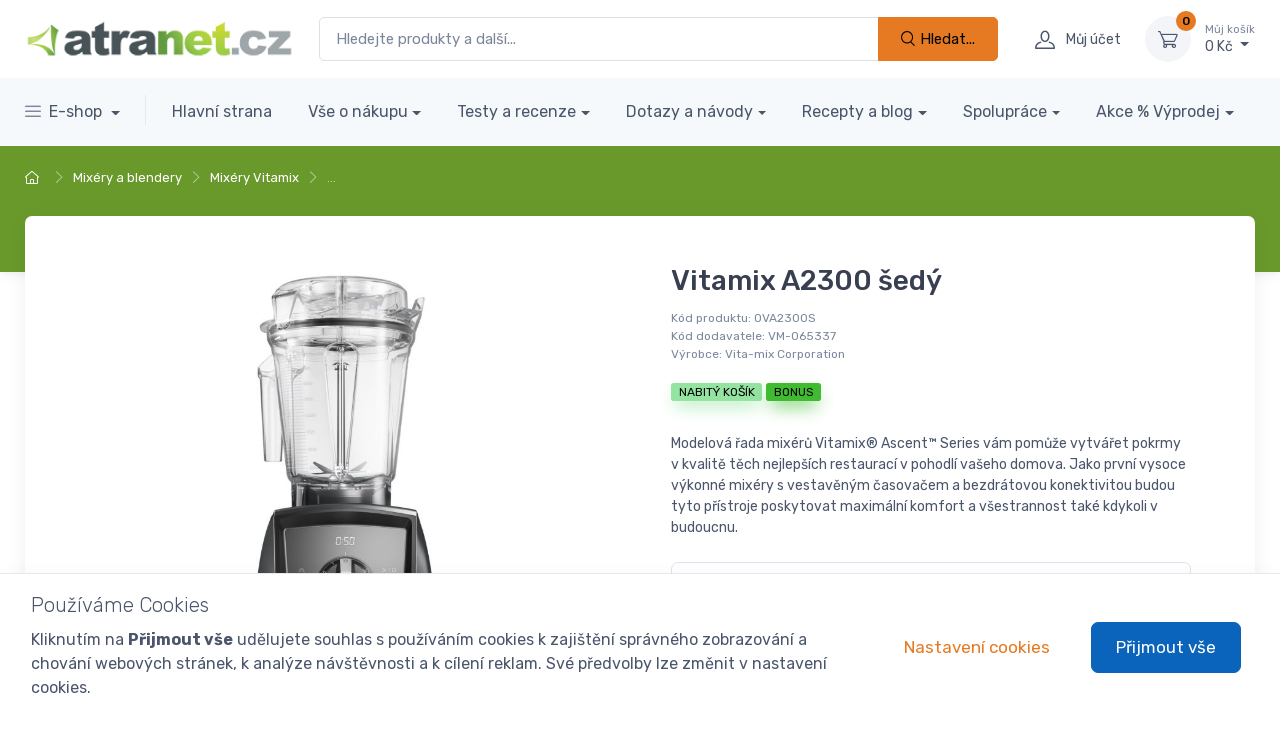

--- FILE ---
content_type: text/html; charset=UTF-8
request_url: https://www.atranet.cz/vitamix-a2300-sedy-vm-065337--ei902/
body_size: 26951
content:
<!DOCTYPE html>
<html lang="cs-CZ"
dir="ltr"
prefix="og: http://ogp.me/ns#"
class=""
>
<head>
<meta charset="utf-8" />
<!-- preconnect -->
<link rel="preconnect" href="https://static.atranet.cz" crossorigin />
<link rel="dns-prefetch" href="https://static.atranet.cz" />
<link rel="preconnect" href="https://dynamic.atranet.cz" crossorigin />
<link rel="dns-prefetch" href="https://dynamic.atranet.cz" />
<link rel="preconnect" href="https://cdnjs.cloudfare.com" crossorigin />
<link rel="dns-prefetch" href="https://cdnjs.cloudfare.com" />
<link rel="preconnect" href="https://unpkg.com/" crossorigin />
<link rel="dns-prefetch" href="https://unpkg.com/" />
<link rel="preconnect" href="https://fonts.googleapis.com" crossorigin />
<link rel="dns-prefetch" href="https://fonts.googleapis.com" />
<link rel="preconnect" href="https://fonts.gstatic.com" crossorigin />
<link rel="dns-prefetch" href="https://fonts.gstatic.com" />
<!-- preload -->
<link rel="preload" id="nfw-font-ci-preload-ttf" href="/media/tpl_cartzilla-2/dist/fonts/cartzilla-icons.ttf?ufvuz0" as="font" type="font/ttf" crossorigin />
<link rel="preload" id="nfw-font-ci-preload-woff" href="/media/tpl_cartzilla-2/dist/fonts/cartzilla-icons.woff?ufvuz0" as="font" type="font/woff" crossorigin />
<link rel="preload" id="nfw-font-google-rubik" href="https://fonts.googleapis.com/css2?family=Rubik:wght@300;400;500;700&amp;display=swap" as="style" />
<link rel="preload" as="style" id="fwam-style-preload-theme--nfw@1701861314" href="/media/tpl_cartzilla-2/dist/css/theme--nfw-atra.min.css?ver=1701861314" />
<link rel="preload" as="image" href="https://dynamic.atranet.cz/imagecache/md/eshop/zbozi/902/images/2300i_Slate_Front_Interlock-Canister_01.jpg" />
<link rel="preload" as="script" id="fwam-script-preload-theme--nfw@1701861314" href="https://static.atranet.cz/media/tpl_cartzilla-2/dist/js/theme--nfw.min.js?ver=1701861314" />
<link rel="preload" as="script" id="fwam-script-preload-custom--nfw@1701861314" href="https://static.atranet.cz/media/tpl_cartzilla-2/dist/js/custom--nfw.min.js?ver=1701861314" />
<link rel="preload" as="script" id="fwam-script-preload-vanilla-lazyload@17.8.3" href="https://unpkg.com/vanilla-lazyload@17.8.3/dist/lazyload.min.js" />
<!-- Viewport-->
<meta name="viewport" content="width=device-width, initial-scale=1, maximum-scale=1" />
<!-- Favicon and Touch Icons (/atra)-->
<link rel="apple-touch-icon" sizes="180x180" href="/content/browser-data/atra/apple-touch-icon.png?v=230320">
<link rel="icon" type="image/png" sizes="32x32" href="/content/browser-data/atra/favicon-32x32.png?v=230320">
<link rel="icon" type="image/png" sizes="16x16" href="/content/browser-data/atra/favicon-16x16.png?v=230320">
<link rel="manifest" href="/content/browser-data/atra/site.webmanifest?v=230320">
<link rel="mask-icon" href="/content/browser-data/atra/safari-pinned-tab.svg?v=230320" color="#a1cd45">
<link rel="shortcut icon" href="/content/browser-data/atra/favicon.ico?v=230320">
<meta name="msapplication-TileColor" content="#d6e6ba">
<meta name="msapplication-config" content="/content/browser-data/atra/browserconfig.xml?v=230320">
<meta name="theme-color" content="#d6e6ba">
<title>Profesionální mixér Vitamix A2300 s vestavěným časovačem a bezdrátovou konektivitou - Atranet.cz</title>
<!-- SEO Meta Tags-->
<meta name="description" content="Mixér Vitamix A2300 představuje spojení nejmodernějšího designu s výkonem a precizností. Mixuje dokonale hladce a rozdrtí i ty nejodolnější suroviny." />
<meta name="keywords" content="mixér s časovačem, bezdrátový mixér, výkonný mixér, profesionální mixér, Vitamix, Vitamix A2300" />
<meta name="author" content="advertising-media.cz" />
<meta name="google-site-verification" content="IxGpdiwHqkyxAwBglYOqBT9lsl8SZ7gdvm4b3peeadk" />
<!-- OpenGraph TAGS -->
<meta property="og:url" content="https://www.atranet.cz/vitamix-a2300-sedy--ei902/" />
<meta property="og:type" content="article" />
<meta property="og:title" content="Profesionální mixér Vitamix A2300 s vestavěným časovačem a bezdrátovou konektivitou" />
<meta property="og:description" content="Mixér Vitamix A2300 představuje spojení nejmodernějšího designu s výkonem a precizností. Mixuje dokonale hladce a rozdrtí i ty nejodolnější suroviny." />
<meta property="og:image" content="https://dynamic.atranet.cz/imagecache/md/eshop/zbozi/902/images/2300i_Slate_Front_Interlock-Canister_01.jpg" />
<!-- /OpenGraph TAGS -->
<link rel="canonical" href="https://www.atranet.cz/vitamix-a2300-sedy--ei902/" />
<link rel="stylesheet" media="screen" id="fwam-style-tiny-slider@2.9.4" href="https://cdnjs.cloudflare.com/ajax/libs/tiny-slider/2.9.4/tiny-slider.min.css" />
<link rel="stylesheet" media="screen" id="fwam-style-lightgallery-js@1.4.0" href="https://cdnjs.cloudflare.com/ajax/libs/lightgallery-js/1.4.0/css/lightgallery.min.css" />
<link rel="stylesheet" media="screen" id="fwam-style-theme--nfw@1701861314" href="/media/tpl_cartzilla-2/dist/css/theme--nfw-atra.min.css?ver=1701861314" />
<link rel="stylesheet" media="screen" id="fwam-style-fwam-common@1749029404" href="https://static.atranet.cz/media/fwam-common/css/fwam-common.css?ver=1749029404" />
<!-- Google tag (gtag.js) -->
<script>
window.dataLayerGA4 = window.dataLayerGA4 || [];
function gtagGA4() {
;dataLayerGA4.push(arguments);
}
function consentUpdateGA4(consentvars, method = 'update') {
let gtag = gtagGA4, consents = {};
for (let k in consentvars) {
//console.log(k, consentvars[k]);
consents[k] = consentvars[k] ? 'granted' : 'denied';
}
//console.log(consents);
if (Object.entries(consents).length) {
gtag('consent', method, consents);
}
if (method === 'update' && 'ad_storage' in consents) {
gtag('set', 'ads_data_redaction', consents['ad_storage'] !== 'granted');
}
return consents;
}
(function (gtag) {
if (!0) {
let consDef = {"security_storage":true,"functional_storage":true,"personalization_storage":false,"analytics_storage":true,"ad_storage":false,"ad_user_data":false,"ad_personalization":false};
//console.log('consentDefaults raw:', consDef);
;consentUpdateGA4(consDef, 'default');
}
gtag('js', new Date());
gtag('config', 'G-3DFH32XC16', {});
if (0) {
gtag('get', 'G-3DFH32XC16', 'client_id', (clientID) => {
console.log('G-3DFH32XC16 clientID', {clientID});
});
}
})(gtagGA4);
if (!1) {
let consRes = {"security_storage":true,"functional_storage":true,"personalization_storage":false,"analytics_storage":true,"ad_storage":false,"ad_user_data":false,"ad_personalization":false};
//console.log('consentResolved raw:', consRes);
;consentUpdateGA4(consRes);
}
</script>
<script async src="https://www.googletagmanager.com/gtag/js?id=G-3DFH32XC16&amp;l=dataLayerGA4"></script>
<script>
gtagGA4('event', 'view_item_list', {"items":[{"item_id":"OVA3500_SLTO_BAZ","item_name":"Vitamix A3500 nerez - pou\u017e\u00edvan\u00fd","price":20990,"quantity":1,"item_brand":"Vita-mix Corporation","item_category":"Mix\u00e9ry a blendery","item_category2":"Mix\u00e9ry Vitamix"},{"item_id":"OVE320C","item_name":"Vitamix Mix\u00e9r E320 - \u010dern\u00fd","price":16490,"quantity":1,"item_brand":"Vita-mix Corporation","item_category":"Mix\u00e9ry a blendery","item_category2":"Mix\u00e9ry Vitamix"},{"item_id":"OVA2300CE","item_name":"Vitamix A2300 \u010derven\u00fd (VM-065336)","price":19990,"quantity":1,"item_brand":"Vita-mix Corporation","item_category":"Mix\u00e9ry a blendery","item_category2":"Mix\u00e9ry Vitamix"},{"item_id":"OVA2500B","item_name":"Vitamix A2500 b\u00edl\u00fd (VM-063189)","price":22990,"quantity":1,"item_brand":"Vita-mix Corporation","item_category":"Mix\u00e9ry a blendery","item_category2":"Mix\u00e9ry Vitamix"},{"item_id":"OVA2500CE","item_name":"Vitamix A2500 \u010derven\u00fd (VM-063190)","price":22990,"quantity":1,"item_brand":"Vita-mix Corporation","item_category":"Mix\u00e9ry a blendery","item_category2":"Mix\u00e9ry Vitamix"},{"item_id":"OVA3500N14","item_name":"Vitamix Mix\u00e9r A3500 nerez + 1,4l n\u00e1doba na such\u00e9 mlet\u00ed ZDARMA","price":29990,"quantity":1,"item_brand":"Vita-mix Corporation","item_category":"Mix\u00e9ry a blendery","item_category2":"Mix\u00e9ry Vitamix"}],"item_list_id":"list-product-detail-902-similar","item_list_name":"Podobn\u00e9"});
gtagGA4('event', 'view_item', {"items":[{"item_id":"OVA2300S","item_name":"Vitamix A2300 \u0161ed\u00fd","price":19990,"quantity":1,"item_brand":"Vita-mix Corporation","item_category":"Mix\u00e9ry a blendery","item_category2":"Mix\u00e9ry Vitamix"}]});
</script>
<!-- Facebook Pixel Code -->
<script>
!function (f, b, e, v, n, t, s)
{
if (f.fbq)
return;
n = f.fbq = function () {
n.callMethod ? n.callMethod.apply(n, arguments) : n.queue.push(arguments)
};
if (!f._fbq)
f._fbq = n;
n.push = n;
n.loaded = !0;
n.version = '2.0';
n.queue = [];
t = b.createElement(e);
t.async = !0;
t.defer = !0;
t.src = v;
s = b.getElementsByTagName(e)[0];
s.parentNode.insertBefore(t, s);
}(window, document, 'script', 'https://connect.facebook.net/cs_CZ/fbevents.js');
fbq('consent', 'revoke');
fbq('init', '443130897173452');
fbq('track', 'PageView');
</script>
<script>
fbq('track', 'ViewContent', {"content_ids":["OVA2300S"],"content_category":"Mix\u00e9ry Vitamix","content_name":"Vitamix A2300 \u0161ed\u00fd","content_type":"product","contents":[{"id":"OVA2300S","quantity":1,"ean":"0703113653377"}],"currency":"CZK","value":19990});
</script>
<!-- End Facebook Pixel Code -->
<!-- eHUB.cz - click -->
<script id="ehc" type="text/javascript">
(function () {
var ehcjs = document.createElement('script');
ehcjs.id = 'ehcjs';
ehcjs.src = 'https://ehub.cz/system/scripts/click.js.php';
ehcjs.async = true;
ehcjs.defer = true;
ehcjs.addEventListener('load', function () {
var ehubClick = new EhubClick();
ehubClick.setCampaignId('c4d772ff');
ehubClick.process();
});
document.head.appendChild(ehcjs);
})();
</script>
<!-- /eHUB.cz - click -->
<!-- Microsoft Clarity -->
<script type="text/javascript">
(function (c, l, a, r, i, t, y) {
c[a] = c[a] || function () {
(c[a].q = c[a].q || []).push(arguments)
};
t = l.createElement(r);
t.async = 1;
t.defer = 1;
t.src = "https://www.clarity.ms/tag/" + i;
y = l.getElementsByTagName(r)[0];
y.parentNode.insertBefore(t, y);
})(window, document, "clarity", "script", "78ofzsgqt3");
</script>
<!-- /Microsoft Clarity -->
<!-- fwam-header-tags -->
<!-- /fwam-header-tags -->
<!-- fwam-header-scripts -->
<script>
'use strict';
var FWAM = window.FWAM || {};
var gadsfnc = (function () {
switch (true) {
case typeof window.gtagGA4 === 'function':
return window.gtagGA4;
case typeof window.gtag === 'function':
return window.gtag;
default:
(function (w, d, s, l, i) {
w[l] = w[l] || [];
w[l].push({'gtm.start': new Date().getTime(), event: 'gtm.js'});
var f = d.getElementsByTagName(s)[0], j = d.createElement(s), dl = l != 'dataLayer' ? '&l=' + l : '';
j.async = true;
j.src = 'https://www.googletagmanager.com/gtm.js?id=' + i + dl;
f.parentNode.insertBefore(j, f);
})(window, document, 'script', 'dataLayer', 'AW-1070414001');
let gtag = function () {
dataLayer.push(arguments);
};
gtag('consent', 'default', {
'ad_storage': 'granted',
'ad_user_data': 'granted',
'ad_personalization': 'granted',
'analytics_storage': 'granted'
});
gtag('js', new Date());
return gtag;
//return function () {
// console.error('gadsfnc not defined', arguments)
//};
}
})();
gadsfnc('config', 'AW-1070414001', {
'allow_enhanced_conversions': true,
});
</script>
<script>
(function (w, d, i, v) {
var f = d.getElementsByTagName('script')[0], n = d.createElement('script');
n.async = true;
n.src = 'https://conversions.konverzky.cz/conversion/v1.js?key=' + i + '&dispatcher=' + v;
f.parentNode.insertBefore(n, f);
w[v] = w[v] || function (n, d) {
w[v].e = v.e || [];
w[v].e.push({name: n, data: d});
};
})(window, document, '9a66ba5b-3017-476c-9fed-d4acff22a367', 'kct');
</script>
<!-- /fwam-header-scripts -->
<style>
.product-coupon {
background-color: #f8f4e8;
align-items: baseline;
display: inline-flex;
border-radius: 1rem;
line-height: 1.75rem;
padding: .5rem 1rem;
margin-top: 0rem;
margin-bottom: 1rem;
}
.product-coupon__text {
font-size: 0.875rem !important; /*.fs-sm*/
}
.product-coupon__code {
border: 3px dotted #f8f4e8;
background: #f9b800;
padding: 2px;
cursor: pointer;
white-space: nowrap
}
.product-card .product-coupon {
margin-right: -.5rem !important;
margin-left: -.5rem !important;
width: calc(100% + 1rem);
padding: .5rem .5rem;
margin-top: .5rem;
margin-bottom: 0;
}
.tns-carousel .product-coupon {
font-size: 0.875rem !important; /*.fs-sm*/
}
.tns-carousel .product-coupon__text {
font-size: 0.75rem !important; /*.fs-xs*/
}
.tns-carousel .product-coupon__code {
}
</style>
</head>
<!-- Body-->
<body class="">
<!--triggers for JS isMobileView()-->
<div style="position:fixed;top:0px;left:0px;width:0px;height:0px">
<div id="nfwTpl-mobile" class="d-block d-lg-none"></div>
<div id="nfwTpl-desktop" class="d-none d-lg-block"></div>
</div>
<!-- Facebook Pixel Code -->
<noscript>
<img src="https://www.facebook.com/tr?id=443130897173452&ev=PageView&noscript=1" height="1" width="1" style="display:none;" />
</noscript>
<noscript>
<img src="https://www.facebook.com/tr?id=443130897173452&ev=ViewContent&noscript=1&cd%5Bcontent_ids%5D%5B0%5D=OVA2300S&cd%5Bcontent_category%5D=Mix%C3%A9ry+Vitamix&cd%5Bcontent_name%5D=Vitamix+A2300+%C5%A1ed%C3%BD&cd%5Bcontent_type%5D=product&cd%5Bcontents%5D%5B0%5D%5Bid%5D=OVA2300S&cd%5Bcontents%5D%5B0%5D%5Bquantity%5D=1&cd%5Bcontents%5D%5B0%5D%5Bean%5D=0703113653377&cd%5Bcurrency%5D=CZK&cd%5Bvalue%5D=19990" height="1" width="1" style="display:none;" />
</noscript>
<!-- End Facebook Pixel Code -->
<style scoped="">
.fwam-messages {
}
.fwam-message {
border-bottom: 2px solid var(--bs-gray-500);
padding: .8rem 0;
}
.fwam-message-container {
}
.fwam-message-content {
flex-grow: 1;
text-align: center;
}
.fwam-message-content p {
margin-bottom: .3rem;
}
.fwam-message-content *:last-child {
margin-bottom: 0 !important;
}
.fwam-message-button {
background: none;
border: none;
padding: .5rem;
line-height: 1rem;
font-size: 2rem;
}
</style>
<div class="fwam-messages">
</div>
<script>
(function (window, document, console, undefined) {
'fwam-message-button';
})(window, document, console);
</script>
<!-- Navbar-->
<!-- Navbar 3 Level (Light)-->
<header class="shadow-sm">
<!-- Remove "navbar-sticky" class to make navigation bar scrollable with the page.-->
<div class="navbar-sticky bg-light">
<div class="navbar navbar-expand-lg navbar-light py-lg-3">
<div class="container">
<div class="navbar-toolbar d-flex flex-shrink-0 align-items-center">
<button class="navbar-tool navbar-toggler" type="button" data-bs-toggle="collapse" data-bs-target="#navbarCollapse" title="Rozbalit menu">
<i class="navbar-tool-icon ci-menu"></i>
</button>
<a class="navbar-tool navbar-stuck-toggler" href="#">
<span class="navbar-tool-tooltip">Rozbalit menu</span>
<div class="navbar-tool-icon-box"><i class="navbar-tool-icon ci-menu"></i></div>
</a>
</div>
<a class="navbar-brand me-0 py-0 flex-shrink-0 d-none d-md-block" href="/" style="min-width: 7rem;">
<img alt="logo" width="270" height="45" src="https://dynamic.atranet.cz/content/metadata/images/1064509480.png" class=" lively" /> </a>
<a class="navbar-brand me-0 d-md-none" href="/" style="min-width: 4.625rem;">
<img alt="logo alt" width="130" height="21" src="https://dynamic.atranet.cz/content/metadata/images/1064509480.png" class=" lively" /> </a>
<!-- Search - -->
<form action="/vyhledat/"
class="w-100 nfwForm-search-dynamic position-relative d-none d-lg-block mx-4"
autocomplete="off"
>
<input type="hidden" name="order" value="relevant" />
<div class="input-group">
<input type="text"
name="search"
class="form-control "
placeholder="Hledejte produkty a další..."
required=""
value=""
/>
<button type="button"
class="btn btn-outline-dark btn-icon nfwEle-searchEmptier"
title="Empty"
style="display: none;"
>
<i class="ci-close"></i>
</button>
<button type="submit"
class="btn btn-primary "
title="Hledat..."
>
<i class="ci-search"></i>
<span class="">Hledat...</span>
</button>
</div>
<div class="nfwEle-searchResults shadow rounded bg-white position-absolute w-100" style="display: none; z-index: 1060; min-height: 120px;"></div>
<div class="nfwEle-searchResults-default d-none">
<div class="p-4"><p>Populární ve vyhledávání:</p>
<p><a class="btn-tag" href="/stolni-mixery-vitamix/">Stolní mixéry Vitamix</a> <a class="btn-tag" href="/odstavnovace-kuvings-evo820/">Odšťavňovače Kuvings</a> <a class="btn-tag" href="/vodni-filtry-berkey/">Filtrace vody</a></p>
</div>
</div>
</form>
<div class="navbar-toolbar d-flex flex-shrink-0 align-items-center">
<button class="navbar-tool navbar-toggler" type="button" data-bs-toggle="collapse" data-bs-target="#navbarCollapse" title="Hledat ...">
<i class="navbar-tool-icon ci-search"></i>
</button>
<a class="navbar-tool ms-1 ms-lg-0 me-n1 me-lg-2" href="#signin-modal" data-bs-toggle="modal" title="Přihlásit / zaregistrovat uživatele">
<div class="navbar-tool-icon-box"><i class="navbar-tool-icon ci-user"></i></div>
<div class="navbar-tool-text ms-n3">Můj účet</div>
</a>
<div class="navbar-tool dropdown ms-3" id="module-cart-header">
<a class="navbar-tool-icon-box bg-secondary dropdown-toggle" href="/kosik/">
<span class="navbar-tool-label">0</span><i class="navbar-tool-icon ci-cart"></i>
</a>
<a class="navbar-tool-text" href="/kosik/">
<small>Můj košík</small>0 Kč </a>
<!-- Cart dropdown-->
<div class="dropdown-menu dropdown-menu-end" style="width: 20rem;">
<div class="widget widget-cart px-3 pt-2 pb-3">
<div style="max-height: 26rem;">
<div class="widget-cart-item text-center">
<em>Žádné položky</em>
</div>
</div>
</div>
</div>
</div>
</div>
</div>
</div>
<div class="navbar navbar-expand-lg navbar-light bg-secondary navbar-stuck-menu p-0 mt-0 ">
<div class="container">
<div id="navbarCollapse"
class="collapse navbar-collapse pt-1 pb-2"
>
<!-- Search + -->
<form action="/vyhledat/"
class="w-100 nfwForm-search-dynamic position-relative d-lg-none my-4"
autocomplete="off"
>
<input type="hidden" name="order" value="relevant" />
<div class="input-group">
<input type="text"
name="search"
class="form-control px-2"
placeholder="Hledejte produkty a další..."
required=""
value=""
/>
<button type="button"
class="btn btn-outline-dark btn-icon nfwEle-searchEmptier"
title="Empty"
style="display: none;"
>
<i class="ci-close"></i>
</button>
<button type="submit"
class="btn btn-primary btn-icon"
title="Hledat..."
>
<i class="ci-search"></i>
<span class="d-none d-sm-inline">Hledat...</span>
</button>
</div>
<div class="nfwEle-searchResults shadow rounded bg-white position-absolute w-100" style="display: none; z-index: 1060; min-height: 120px;"></div>
<div class="nfwEle-searchResults-default d-none">
<div class="p-4"><p>Populární ve vyhledávání:</p>
<p><a class="btn-tag" href="/stolni-mixery-vitamix/">Stolní mixéry Vitamix</a> <a class="btn-tag" href="/odstavnovace-kuvings-evo820/">Odšťavňovače Kuvings</a> <a class="btn-tag" href="/vodni-filtry-berkey/">Filtrace vody</a></p>
</div>
</div>
</form>
<ul class="navbar-nav navbar-mega-nav pe-lg-2 me-lg-2">
<li class="nav-item dropdown">
<a class="nav-link dropdown-toggle _btn _btn-secondary ps-lg-0 d-none d-lg-block"
href="#"
_href="/e-shop/"
data-bs-toggle="dropdown" data-bs-auto-close="outside"
>
<i class="ci-menu align-middle mt-n1 me-2"></i>E-shop </a>
<ul class="dropdown-menu show pb-0">
<li class="dropdown mega-dropdown">
<a href="/black-friday/"
class="dropdown-item"
>
<img alt="Black Friday!" width="32" height="32" data-src="https://dynamic.atranet.cz/content/metadata/images/6555f8d29cd65-31010088.png" loading="lazy" src="https://static.atranet.cz/media/images/emptyimage.png" class="opacity-70 mt-n1 me-2 lazy" /> Black Friday!</a>
</li>
<li class="dropdown mega-dropdown">
<a href="/vodni-filtry-berkey/"
class="dropdown-item dropdown-toggle-caret-end d-none d-lg-block"
>
<img alt="Filtrace vody" width="32" height="32" data-src="https://dynamic.atranet.cz/content/pageimages/0/icon/683.png?1662713357" loading="lazy" src="https://static.atranet.cz/media/images/emptyimage.png" class="opacity-70 mt-n1 me-2 lazy" /> Filtrace vody </a>
<a href="/vodni-filtry-berkey/"
class="dropdown-item dropdown-toggle-caret-end dropdown-toggle d-block d-lg-none"
data-bs-toggle="dropdown"
>
<img alt="Filtrace vody" width="32" height="32" data-src="https://dynamic.atranet.cz/content/pageimages/0/icon/683.png?1662713357" loading="lazy" src="https://static.atranet.cz/media/images/emptyimage.png" class="opacity-70 mt-n1 me-2 lazy" /> Filtrace vody </a>
<div class="dropdown-menu p-0">
<div class="d-flex flex-wrap flex-md-nowrap justify-content-center px-2 py-1">
<div class="mega-dropdown-column p-3">
<div class="widget widget-links ">
<h6 class="fs-base mb-3">Kategorie</h6>
<ul class="widget-list">
<li class="widget-list-item"><a class="widget-list-link" href="/filtry-berkey-na-doma/">Filtry Berkey na doma</a></li>
<li class="widget-list-item"><a class="widget-list-link" href="/filtry-berkey-na-cesty/">Filtry Berkey na cesty</a></li>
<li class="widget-list-item"><a class="widget-list-link" href="/prislusenstvi-k-vodnim-filtrum/">Příslušenství a díly</a></li>
</ul>
</div>
<h6 class="fs-base mt-3 mb-0 d-inline-block d-block d-lg-none">
<a href="/vodni-filtry-berkey/">&gt;&gt;&nbsp;Zobrazit vše</a>
</h6>
</div>
<div class="mega-dropdown-column py-3 text-center d-none d-md-block product-card">
<nav class="row">
<div class="col-6 col-md-12">
<a class="product-card-image mb-2 p-0 p-lg-3" href="/big-berkey-2-filtracni-vlozky--ei481/">
<img alt="Big Berkey - 2 filtrační vložky" data-src="https://dynamic.atranet.cz/imagecache/xxs/eshop/zbozi/481/images/1662973845-big-berkey-system-bb2.jpg" loading="lazy" src="https://static.atranet.cz/media/images/emptyimage.png" class=" lazy" /> </a>
</div>
<div class="col-6 col-md-12">
<div class="fs-sm mb-3">
<span class="fw-medium">Big Berkey - 2 filtrační vložky</span><br/>
<span class="product-price">10 990 Kč</span>
<del class="ps-1 text-muted fs-sm" title="Běžná cena">&#x200B;</del>
</div>
<a class="btn btn-primary btn-shadow btn-sm" href="/big-berkey-2-filtracni-vlozky--ei481/">
Zobrazit<i class="ci-arrow-right fs-xs ms-1"></i>
</a>
</div>
</nav>
</div>
</div>
</div>
</li>
<li class="dropdown mega-dropdown">
<a href="/cisticky-vzduchu/"
class="dropdown-item dropdown-toggle-caret-end d-none d-lg-block"
>
<img alt="Čističky vzduchu" width="32" height="32" data-src="https://dynamic.atranet.cz/content/pageimages/0/icon/1168.png?1661423772" loading="lazy" src="https://static.atranet.cz/media/images/emptyimage.png" class="opacity-70 mt-n1 me-2 lazy" /> Čističky vzduchu </a>
<a href="/cisticky-vzduchu/"
class="dropdown-item dropdown-toggle-caret-end dropdown-toggle d-block d-lg-none"
data-bs-toggle="dropdown"
>
<img alt="Čističky vzduchu" width="32" height="32" data-src="https://dynamic.atranet.cz/content/pageimages/0/icon/1168.png?1661423772" loading="lazy" src="https://static.atranet.cz/media/images/emptyimage.png" class="opacity-70 mt-n1 me-2 lazy" /> Čističky vzduchu </a>
<div class="dropdown-menu p-0">
<div class="d-flex flex-wrap flex-md-nowrap justify-content-center px-2 py-1">
<div class="mega-dropdown-column p-3">
<div class="widget widget-links ">
<h6 class="fs-base mb-3">Kategorie</h6>
<ul class="widget-list">
<li class="widget-list-item"><a class="widget-list-link" href="/cisticka-vzduchu-onelife-x-1169/">Čistička vzduchu OneLife X</a></li>
</ul>
</div>
<h6 class="fs-base mt-3 mb-0 d-inline-block d-block d-lg-none">
<a href="/cisticky-vzduchu/">&gt;&gt;&nbsp;Zobrazit vše</a>
</h6>
</div>
<div class="mega-dropdown-column py-3 text-center d-none d-md-block product-card">
<nav class="row">
<div class="col-6 col-md-12">
<a class="product-card-image mb-2 p-0 p-lg-3" href="/one-life-plazmova-cisticka-vzduchu-onelife-x-40011000--ei1931/">
<img alt="One Life - Plazmová čistička vzduchu OneLife X (40011000)" data-src="https://dynamic.atranet.cz/imagecache/xxs/eshop/zbozi/1931/images/OneLife_X_Front.jpg" loading="lazy" src="https://static.atranet.cz/media/images/emptyimage.png" class=" lazy" /> </a>
</div>
<div class="col-6 col-md-12">
<div class="fs-sm mb-3">
<span class="fw-medium">One Life - Plazmová čistička vzduchu OneLife X (40011000)</span><br/>
<span class="product-price">9 999 Kč</span>
<del class="ps-1 text-muted fs-sm" title="Běžná cena">14 990 Kč</del>
</div>
<a class="btn btn-primary btn-shadow btn-sm" href="/one-life-plazmova-cisticka-vzduchu-onelife-x-40011000--ei1931/">
Zobrazit<i class="ci-arrow-right fs-xs ms-1"></i>
</a>
</div>
</nav>
</div>
</div>
</div>
</li>
<li class="dropdown mega-dropdown">
<a href="/mixery/"
class="dropdown-item dropdown-toggle-caret-end d-none d-lg-block"
>
<img alt="Mixéry a blendery" width="32" height="32" data-src="https://dynamic.atranet.cz/content/pageimages/0/icon/1172.png?1707745964" loading="lazy" src="https://static.atranet.cz/media/images/emptyimage.png" class="opacity-70 mt-n1 me-2 lazy" /> Mixéry a blendery </a>
<a href="/mixery/"
class="dropdown-item dropdown-toggle-caret-end dropdown-toggle d-block d-lg-none"
data-bs-toggle="dropdown"
>
<img alt="Mixéry a blendery" width="32" height="32" data-src="https://dynamic.atranet.cz/content/pageimages/0/icon/1172.png?1707745964" loading="lazy" src="https://static.atranet.cz/media/images/emptyimage.png" class="opacity-70 mt-n1 me-2 lazy" /> Mixéry a blendery </a>
<div class="dropdown-menu p-0">
<div class="d-flex flex-wrap flex-md-nowrap justify-content-center px-2 py-1">
<div class="mega-dropdown-column p-3">
<div class="widget widget-links ">
<h6 class="fs-base mb-3">Kategorie</h6>
<ul class="widget-list">
<li class="widget-list-item"><a class="widget-list-link" href="/stolni-mixery-vitamix/">Mixéry Vitamix</a></li>
<li class="widget-list-item"><a class="widget-list-link" href="/prislusenstvi-pro-mixery/">Příslušenství a díly</a></li>
</ul>
</div>
<h6 class="fs-base mt-3 mb-0 d-inline-block d-block d-lg-none">
<a href="/mixery/">&gt;&gt;&nbsp;Zobrazit vše</a>
</h6>
</div>
<div class="mega-dropdown-column p-3">
<div class="widget widget-links ">
<h6 class="fs-base mb-3">Oblíbené</h6>
<ul class="widget-list">
<li class="widget-list-item"><a class="widget-list-link" href="/jaky-druh-mixeru-si-koupit-nejen-na-domaci-vyuziti/">Jak vybrat mixér</a></li>
</ul>
</div>
</div>
<div class="mega-dropdown-column py-3 text-center d-none d-md-block product-card">
<nav class="row">
<div class="col-6 col-md-12">
<a class="product-card-image mb-2 p-0 p-lg-3" href="/vitamix-a2500-bily-vm-063189--ei777/">
<img alt="Vitamix A2500 bílý (VM-063189)" data-src="https://dynamic.atranet.cz/imagecache/xxs/eshop/zbozi/777/images/A2500i_White_Front_64oz_Interlock.jpg" loading="lazy" src="https://static.atranet.cz/media/images/emptyimage.png" class=" lazy" /> </a>
</div>
<div class="col-6 col-md-12">
<div class="fs-sm mb-3">
<span class="fw-medium">Vitamix A2500 bílý (VM-063189)</span><br/>
<span class="product-price">22 990 Kč</span>
<del class="ps-1 text-muted fs-sm" title="Běžná cena">&#x200B;</del>
</div>
<a class="btn btn-primary btn-shadow btn-sm" href="/vitamix-a2500-bily-vm-063189--ei777/">
Zobrazit<i class="ci-arrow-right fs-xs ms-1"></i>
</a>
</div>
</nav>
</div>
</div>
</div>
</li>
<li class="dropdown mega-dropdown">
<a href="/kuchynske-roboty/"
class="dropdown-item dropdown-toggle-caret-end d-none d-lg-block"
>
<img alt="Kuchyňské roboty" width="32" height="32" data-src="https://dynamic.atranet.cz/content/pageimages/0/icon/1175.png?1661427928" loading="lazy" src="https://static.atranet.cz/media/images/emptyimage.png" class="opacity-70 mt-n1 me-2 lazy" /> Kuchyňské roboty </a>
<a href="/kuchynske-roboty/"
class="dropdown-item dropdown-toggle-caret-end dropdown-toggle d-block d-lg-none"
data-bs-toggle="dropdown"
>
<img alt="Kuchyňské roboty" width="32" height="32" data-src="https://dynamic.atranet.cz/content/pageimages/0/icon/1175.png?1661427928" loading="lazy" src="https://static.atranet.cz/media/images/emptyimage.png" class="opacity-70 mt-n1 me-2 lazy" /> Kuchyňské roboty </a>
<div class="dropdown-menu p-0">
<div class="d-flex flex-wrap flex-md-nowrap justify-content-center px-2 py-1">
<div class="mega-dropdown-column p-3">
<div class="widget widget-links ">
<h6 class="fs-base mb-3">Kategorie</h6>
<ul class="widget-list">
<li class="widget-list-item"><a class="widget-list-link" href="/kuchynsky-robot-ankarsrum/">Robot a šlehač Ankarsrum</a></li>
<li class="widget-list-item"><a class="widget-list-link" href="/prislusenstvi-ankarsrum/">Příslušenství a díly</a></li>
<li class="widget-list-item"><a class="widget-list-link" href="/robot-ooni-halo-pro/">Robot Ooni Halo Pro</a></li>
</ul>
</div>
<h6 class="fs-base mt-3 mb-0 d-inline-block d-block d-lg-none">
<a href="/kuchynske-roboty/">&gt;&gt;&nbsp;Zobrazit vše</a>
</h6>
</div>
<div class="mega-dropdown-column p-3">
<div class="widget widget-links ">
<h6 class="fs-base mb-3">Oblíbené</h6>
<ul class="widget-list">
<li class="widget-list-item"><a class="widget-list-link" href="/vyber-kuchynskeho-robotu-ankarsrum/">Jak vybrat kuchyňský robot </a></li>
<li class="widget-list-item"><a class="widget-list-link" href="/5-tipu-od-profesionalu-na-dokonale-cukrovi/">Tipy na dokonalé těsto</a></li>
</ul>
</div>
</div>
<div class="mega-dropdown-column py-3 text-center d-none d-md-block product-card">
<nav class="row">
<div class="col-6 col-md-12">
<a class="product-card-image mb-2 p-0 p-lg-3" href="/ankarsrum-assistent-original-akm6230-cerveny-2300105-r--ei1030/">
<img alt="Ankarsrum Assistent Original AKM6230 červený 2300105 (R)" data-src="https://dynamic.atranet.cz/imagecache/xxs/eshop/zbozi/1030/images/cf268c3026b88b5ed45ab7bd6b96e8ae_Ankarsrum_Assistent_Original_Red_HERO.jpg" loading="lazy" src="https://static.atranet.cz/media/images/emptyimage.png" class=" lazy" /> </a>
</div>
<div class="col-6 col-md-12">
<div class="fs-sm mb-3">
<span class="fw-medium">Ankarsrum Assistent Original AKM6230 červený 2300105 (R)</span><br/>
<span class="product-price">18 990 Kč</span>
<del class="ps-1 text-muted fs-sm" title="Běžná cena">&#x200B;</del>
</div>
<a class="btn btn-primary btn-shadow btn-sm" href="/ankarsrum-assistent-original-akm6230-cerveny-2300105-r--ei1030/">
Zobrazit<i class="ci-arrow-right fs-xs ms-1"></i>
</a>
</div>
</nav>
</div>
</div>
</div>
</li>
<li class="dropdown mega-dropdown">
<a href="/odstavnovace/"
class="dropdown-item dropdown-toggle-caret-end d-none d-lg-block"
>
<img alt="Odšťavňovače" width="32" height="32" data-src="https://dynamic.atranet.cz/content/metadata/images/64b0291ba2e0c-1898475242.png" loading="lazy" src="https://static.atranet.cz/media/images/emptyimage.png" class="opacity-70 mt-n1 me-2 lazy" /> Odšťavňovače </a>
<a href="/odstavnovace/"
class="dropdown-item dropdown-toggle-caret-end dropdown-toggle d-block d-lg-none"
data-bs-toggle="dropdown"
>
<img alt="Odšťavňovače" width="32" height="32" data-src="https://dynamic.atranet.cz/content/metadata/images/64b0291ba2e0c-1898475242.png" loading="lazy" src="https://static.atranet.cz/media/images/emptyimage.png" class="opacity-70 mt-n1 me-2 lazy" /> Odšťavňovače </a>
<div class="dropdown-menu p-0">
<div class="d-flex flex-wrap flex-md-nowrap justify-content-center px-2 py-1">
<div class="mega-dropdown-column p-3">
<div class="widget widget-links ">
<h6 class="fs-base mb-3">Kategorie</h6>
<ul class="widget-list">
<li class="widget-list-item"><a class="widget-list-link" href="/odstavnovace-kuvings-evo820/">Odšťavňovače Kuvings</a></li>
<li class="widget-list-item"><a class="widget-list-link" href="/ostatni-odstavnovace/">Ostatní odšťavňovače</a></li>
<li class="widget-list-item"><a class="widget-list-link" href="/odstavnovace-prislusenstvi/">Příslušenství a díly</a></li>
</ul>
</div>
<h6 class="fs-base mt-3 mb-0 d-inline-block d-block d-lg-none">
<a href="/odstavnovace/">&gt;&gt;&nbsp;Zobrazit vše</a>
</h6>
</div>
<div class="mega-dropdown-column p-3">
<div class="widget widget-links ">
<h6 class="fs-base mb-3">Oblíbené</h6>
<ul class="widget-list">
<li class="widget-list-item"><a class="widget-list-link" href="/jak-spravne-vybrat-odstavnovac/">Jak vybrat odšťavňovač</a></li>
</ul>
</div>
</div>
<div class="mega-dropdown-column py-3 text-center d-none d-md-block product-card">
<nav class="row">
<div class="col-6 col-md-12">
<a class="product-card-image mb-2 p-0 p-lg-3" href="/kuvings-whole-slow-juicer-revo830-stribrna-matna--ei1944/">
<img alt="Kuvings Whole Slow Juicer REVO830 stříbrná matná" data-src="https://dynamic.atranet.cz/imagecache/xxs/eshop/zbozi/1944/images/1666347494-kuvings-evo830-stribrny-new.jpg" loading="lazy" src="https://static.atranet.cz/media/images/emptyimage.png" class=" lazy" /> </a>
</div>
<div class="col-6 col-md-12">
<div class="fs-sm mb-3">
<span class="fw-medium">Kuvings Whole Slow Juicer REVO830 stříbrná matná</span><br/>
<span class="product-price">16 490 Kč</span>
<del class="ps-1 text-muted fs-sm" title="Běžná cena">&#x200B;</del>
</div>
<a class="btn btn-primary btn-shadow btn-sm" href="/kuvings-whole-slow-juicer-revo830-stribrna-matna--ei1944/">
Zobrazit<i class="ci-arrow-right fs-xs ms-1"></i>
</a>
</div>
</nav>
</div>
</div>
</div>
</li>
<li class="dropdown mega-dropdown">
<a href="/kavovary/"
class="dropdown-item dropdown-toggle-caret-end d-none d-lg-block"
>
<img alt="Kávovary" width="32" height="32" data-src="https://dynamic.atranet.cz/content/pageimages/0/icon/1596.jpg?1746530911" loading="lazy" src="https://static.atranet.cz/media/images/emptyimage.png" class="opacity-70 mt-n1 me-2 lazy" /> Kávovary </a>
<a href="/kavovary/"
class="dropdown-item dropdown-toggle-caret-end dropdown-toggle d-block d-lg-none"
data-bs-toggle="dropdown"
>
<img alt="Kávovary" width="32" height="32" data-src="https://dynamic.atranet.cz/content/pageimages/0/icon/1596.jpg?1746530911" loading="lazy" src="https://static.atranet.cz/media/images/emptyimage.png" class="opacity-70 mt-n1 me-2 lazy" /> Kávovary </a>
<div class="dropdown-menu p-0">
<div class="d-flex flex-wrap flex-md-nowrap justify-content-center px-2 py-1">
<div class="mega-dropdown-column p-3">
<div class="widget widget-links ">
<h6 class="fs-base mb-3">Kategorie</h6>
<ul class="widget-list">
<li class="widget-list-item"><a class="widget-list-link" href="/kavovary-sjostrand/">Kávovary Sjöstrand</a></li>
<li class="widget-list-item"><a class="widget-list-link" href="/prislusenstvi-a-dily-1595/">Příslušenství a díly</a></li>
</ul>
</div>
<h6 class="fs-base mt-3 mb-0 d-inline-block d-block d-lg-none">
<a href="/kavovary/">&gt;&gt;&nbsp;Zobrazit vše</a>
</h6>
</div>
<div class="mega-dropdown-column py-3 text-center d-none d-md-block product-card">
<nav class="row">
<div class="col-6 col-md-12">
<a class="product-card-image mb-2 p-0 p-lg-3" href="/sjostrand-the-original-kavovar-na-kapsle-nerez--ei2251/">
<img alt="Sjöstrand The Original - kávovar na kapsle NEREZ" data-src="https://dynamic.atranet.cz/imagecache/xxs/eshop/zbozi/2251/images/1746531782-sjo-strand_steel-4.jpg" loading="lazy" src="https://static.atranet.cz/media/images/emptyimage.png" class=" lazy" /> </a>
</div>
<div class="col-6 col-md-12">
<div class="fs-sm mb-3">
<span class="fw-medium">Sjöstrand The Original - kávovar na kapsle NEREZ</span><br/>
<span class="product-price">9 999 Kč</span>
<del class="ps-1 text-muted fs-sm" title="Běžná cena">&#x200B;</del>
</div>
<a class="btn btn-primary btn-shadow btn-sm" href="/sjostrand-the-original-kavovar-na-kapsle-nerez--ei2251/">
Zobrazit<i class="ci-arrow-right fs-xs ms-1"></i>
</a>
</div>
</nav>
</div>
</div>
</div>
</li>
<li class="dropdown mega-dropdown">
<a href="/mlynky-a-vlockovace/"
class="dropdown-item dropdown-toggle-caret-end d-none d-lg-block"
>
<img alt="Mlýnky a vločkovače" width="32" height="32" data-src="https://dynamic.atranet.cz/content/pageimages/0/icon/762.png?1661414872" loading="lazy" src="https://static.atranet.cz/media/images/emptyimage.png" class="opacity-70 mt-n1 me-2 lazy" /> Mlýnky a vločkovače </a>
<a href="/mlynky-a-vlockovace/"
class="dropdown-item dropdown-toggle-caret-end dropdown-toggle d-block d-lg-none"
data-bs-toggle="dropdown"
>
<img alt="Mlýnky a vločkovače" width="32" height="32" data-src="https://dynamic.atranet.cz/content/pageimages/0/icon/762.png?1661414872" loading="lazy" src="https://static.atranet.cz/media/images/emptyimage.png" class="opacity-70 mt-n1 me-2 lazy" /> Mlýnky a vločkovače </a>
<div class="dropdown-menu p-0">
<div class="d-flex flex-wrap flex-md-nowrap justify-content-center px-2 py-1">
<div class="mega-dropdown-column p-3">
<div class="widget widget-links ">
<h6 class="fs-base mb-3">Kategorie</h6>
<ul class="widget-list">
<li class="widget-list-item"><a class="widget-list-link" href="/mleti-s-waldner-biotech/">Mletí s Waldner Biotech</a></li>
</ul>
</div>
<h6 class="fs-base mt-3 mb-0 d-inline-block d-block d-lg-none">
<a href="/mlynky-a-vlockovace/">&gt;&gt;&nbsp;Zobrazit vše</a>
</h6>
</div>
</div>
</div>
</li>
<li class="dropdown mega-dropdown">
<a href="/vyroba-mleka-a-masla/"
class="dropdown-item dropdown-toggle-caret-end d-none d-lg-block"
>
<img alt="Výroba mléka a másla" width="32" height="32" data-src="https://dynamic.atranet.cz/content/pageimages/0/icon/1181.png?1661426119" loading="lazy" src="https://static.atranet.cz/media/images/emptyimage.png" class="opacity-70 mt-n1 me-2 lazy" /> Výroba mléka a másla </a>
<a href="/vyroba-mleka-a-masla/"
class="dropdown-item dropdown-toggle-caret-end dropdown-toggle d-block d-lg-none"
data-bs-toggle="dropdown"
>
<img alt="Výroba mléka a másla" width="32" height="32" data-src="https://dynamic.atranet.cz/content/pageimages/0/icon/1181.png?1661426119" loading="lazy" src="https://static.atranet.cz/media/images/emptyimage.png" class="opacity-70 mt-n1 me-2 lazy" /> Výroba mléka a másla </a>
<div class="dropdown-menu p-0">
<div class="d-flex flex-wrap flex-md-nowrap justify-content-center px-2 py-1">
<div class="mega-dropdown-column p-3">
<div class="widget widget-links ">
<h6 class="fs-base mb-3">Kategorie</h6>
<ul class="widget-list">
<li class="widget-list-item"><a class="widget-list-link" href="/vyrobnik-na-orechova-masla-a-mleka-nutramilk/">Výrobník NutraMilk</a></li>
<li class="widget-list-item"><a class="widget-list-link" href="/prislusenstvi-nutramilk/">Příslušenství a díly</a></li>
</ul>
</div>
<h6 class="fs-base mt-3 mb-0 d-inline-block d-block d-lg-none">
<a href="/vyroba-mleka-a-masla/">&gt;&gt;&nbsp;Zobrazit vše</a>
</h6>
</div>
<div class="mega-dropdown-column p-3">
<div class="widget widget-links ">
<h6 class="fs-base mb-3">Oblíbené</h6>
<ul class="widget-list">
<li class="widget-list-item"><a class="widget-list-link" href="/jak-si-doma-jednoduse-vyrobit-rostlinne-mleko/">Tipy na rostlinné nápoje</a></li>
</ul>
</div>
</div>
<div class="mega-dropdown-column py-3 text-center d-none d-md-block product-card">
<nav class="row">
<div class="col-6 col-md-12">
<a class="product-card-image mb-2 p-0 p-lg-3" href="/nutramilk-vyrobnik-na-orechova-masla-a-mleka--ei1080/">
<img alt="NutraMilk - výrobník na ořechová másla a mléka" data-src="https://dynamic.atranet.cz/imagecache/xxs/eshop/zbozi/1080/images/BRNMC2L_Foto_FTR_20170821.jpg" loading="lazy" src="https://static.atranet.cz/media/images/emptyimage.png" class=" lazy" /> </a>
</div>
<div class="col-6 col-md-12">
<div class="fs-sm mb-3">
<span class="fw-medium">NutraMilk - výrobník na ořechová másla a mléka</span><br/>
<span class="product-price">17 990 Kč</span>
<del class="ps-1 text-muted fs-sm" title="Běžná cena">&#x200B;</del>
</div>
<a class="btn btn-primary btn-shadow btn-sm" href="/nutramilk-vyrobnik-na-orechova-masla-a-mleka--ei1080/">
Zobrazit<i class="ci-arrow-right fs-xs ms-1"></i>
</a>
</div>
</nav>
</div>
</div>
</div>
</li>
<li class="dropdown mega-dropdown">
<a href="/vareni-a-peceni/"
class="dropdown-item dropdown-toggle-caret-end d-none d-lg-block"
>
<img alt="Vaření a pečení" width="32" height="32" data-src="https://dynamic.atranet.cz/content/pageimages/0/icon/1185.png?1702627162" loading="lazy" src="https://static.atranet.cz/media/images/emptyimage.png" class="opacity-70 mt-n1 me-2 lazy" /> Vaření a pečení </a>
<a href="/vareni-a-peceni/"
class="dropdown-item dropdown-toggle-caret-end dropdown-toggle d-block d-lg-none"
data-bs-toggle="dropdown"
>
<img alt="Vaření a pečení" width="32" height="32" data-src="https://dynamic.atranet.cz/content/pageimages/0/icon/1185.png?1702627162" loading="lazy" src="https://static.atranet.cz/media/images/emptyimage.png" class="opacity-70 mt-n1 me-2 lazy" /> Vaření a pečení </a>
<div class="dropdown-menu p-0">
<div class="d-flex flex-wrap flex-md-nowrap justify-content-center px-2 py-1">
<div class="mega-dropdown-column p-3">
<div class="widget widget-links ">
<h6 class="fs-base mb-3">Kategorie</h6>
<ul class="widget-list">
<li class="widget-list-item"><a class="widget-list-link" href="/hrnce-kastroly-rendliky/">Hrnce - kastroly - rendlíky</a></li>
<li class="widget-list-item"><a class="widget-list-link" href="/panve-pekace-grilovani/">Pánve - pekáče - grilování</a></li>
<li class="widget-list-item"><a class="widget-list-link" href="/plechy-a-formy-na-peceni/">Plechy a formy na pečení</a></li>
<li class="widget-list-item"><a class="widget-list-link" href="/prislusenstvi-a-dily-1372/">Příslušenství a díly</a></li>
</ul>
</div>
<h6 class="fs-base mt-3 mb-0 d-inline-block d-block d-lg-none">
<a href="/vareni-a-peceni/">&gt;&gt;&nbsp;Zobrazit vše</a>
</h6>
</div>
<div class="mega-dropdown-column p-3">
<div class="widget widget-links ">
<h6 class="fs-base mb-3">Oblíbené</h6>
<ul class="widget-list">
<li class="widget-list-item"><a class="widget-list-link" href="/nadobi-combekk/">Nádobí Combekk</a></li>
<li class="widget-list-item"><a class="widget-list-link" href="/nadobi-s-titanovym-povrchem-amt/">Nádobí s titanovým povrchem AMT</a></li>
<li class="widget-list-item"><a class="widget-list-link" href="/vysoce-kvalitni-neprilnave-nadobi-eaziglide-neverstick-pro-domaci-i-profesionalni-vareni/">Nádobí Eaziglide Neverstick</a></li>
<li class="widget-list-item"><a class="widget-list-link" href="/sady-nadobi/">Sady nádobí</a></li>
<li class="widget-list-item"><a class="widget-list-link" href="/silikonove-pecici-formy-lurch/">Silikonové pečící formy Lurch</a></li>
</ul>
</div>
</div>
</div>
</div>
</li>
<li class="dropdown mega-dropdown">
<a href="/pece-na-pizzu/"
class="dropdown-item dropdown-toggle-caret-end d-none d-lg-block"
>
<img alt="Pece na pizzu" width="32" height="32" data-src="https://dynamic.atranet.cz/content/pageimages/0/icon/1597.jpg?1754055096" loading="lazy" src="https://static.atranet.cz/media/images/emptyimage.png" class="opacity-70 mt-n1 me-2 lazy" /> Pece na pizzu </a>
<a href="/pece-na-pizzu/"
class="dropdown-item dropdown-toggle-caret-end dropdown-toggle d-block d-lg-none"
data-bs-toggle="dropdown"
>
<img alt="Pece na pizzu" width="32" height="32" data-src="https://dynamic.atranet.cz/content/pageimages/0/icon/1597.jpg?1754055096" loading="lazy" src="https://static.atranet.cz/media/images/emptyimage.png" class="opacity-70 mt-n1 me-2 lazy" /> Pece na pizzu </a>
<div class="dropdown-menu p-0">
<div class="d-flex flex-wrap flex-md-nowrap justify-content-center px-2 py-1">
<div class="mega-dropdown-column p-3">
<div class="widget widget-links ">
<h6 class="fs-base mb-3">Kategorie</h6>
<ul class="widget-list">
<li class="widget-list-item"><a class="widget-list-link" href="/pizza-pece-ooni/">Pizza pece Ooni</a></li>
<li class="widget-list-item"><a class="widget-list-link" href="/prislusenstvi-a-dily-1598/">Příslušenství a díly</a></li>
</ul>
</div>
<h6 class="fs-base mt-3 mb-0 d-inline-block d-block d-lg-none">
<a href="/pece-na-pizzu/">&gt;&gt;&nbsp;Zobrazit vše</a>
</h6>
</div>
<div class="mega-dropdown-column py-3 text-center d-none d-md-block product-card">
<nav class="row">
<div class="col-6 col-md-12">
<a class="product-card-image mb-2 p-0 p-lg-3" href="/ooni-outdoor-koda-12-plynova-pec-na-pizzu--ei2303/">
<img alt="Ooni - Outdoor Koda 12 - plynová pec na pizzu" data-src="https://dynamic.atranet.cz/imagecache/xxs/eshop/zbozi/2303/images/1753960616-ovens-toscale-koda12.jpg" loading="lazy" src="https://static.atranet.cz/media/images/emptyimage.png" class=" lazy" /> </a>
</div>
<div class="col-6 col-md-12">
<div class="fs-sm mb-3">
<span class="fw-medium">Ooni - Outdoor Koda 12 - plynová pec na pizzu</span><br/>
<span class="product-price">8 999 Kč</span>
<del class="ps-1 text-muted fs-sm" title="Běžná cena">&#x200B;</del>
</div>
<a class="btn btn-primary btn-shadow btn-sm" href="/ooni-outdoor-koda-12-plynova-pec-na-pizzu--ei2303/">
Zobrazit<i class="ci-arrow-right fs-xs ms-1"></i>
</a>
</div>
</nav>
</div>
</div>
</div>
</li>
<li class="dropdown mega-dropdown">
<a href="/fritezy/"
class="dropdown-item dropdown-toggle-caret-end d-none d-lg-block"
>
<img alt="Fritézy" width="32" height="32" data-src="https://dynamic.atranet.cz/content/pageimages/0/icon/1602.jpg?1754399420" loading="lazy" src="https://static.atranet.cz/media/images/emptyimage.png" class="opacity-70 mt-n1 me-2 lazy" /> Fritézy </a>
<a href="/fritezy/"
class="dropdown-item dropdown-toggle-caret-end dropdown-toggle d-block d-lg-none"
data-bs-toggle="dropdown"
>
<img alt="Fritézy" width="32" height="32" data-src="https://dynamic.atranet.cz/content/pageimages/0/icon/1602.jpg?1754399420" loading="lazy" src="https://static.atranet.cz/media/images/emptyimage.png" class="opacity-70 mt-n1 me-2 lazy" /> Fritézy </a>
<div class="dropdown-menu p-0">
<div class="d-flex flex-wrap flex-md-nowrap justify-content-center px-2 py-1">
<div class="mega-dropdown-column p-3">
<div class="widget widget-links ">
<h6 class="fs-base mb-3">Kategorie</h6>
<ul class="widget-list">
<li class="widget-list-item"><a class="widget-list-link" href="/fritezy-fritaire/">Fritézy Fritaire</a></li>
</ul>
</div>
<h6 class="fs-base mt-3 mb-0 d-inline-block d-block d-lg-none">
<a href="/fritezy/">&gt;&gt;&nbsp;Zobrazit vše</a>
</h6>
</div>
<div class="mega-dropdown-column py-3 text-center d-none d-md-block product-card">
<nav class="row">
<div class="col-6 col-md-12">
<a class="product-card-image mb-2 p-0 p-lg-3" href="/fritaire-horkovzdusna-friteza-black--ei2322/">
<img alt="Fritaire - Horkovzdušná fritéza Black" data-src="https://dynamic.atranet.cz/imagecache/xxs/eshop/zbozi/2322/images/8319-4_fritaire-01-bl-i.jpg" loading="lazy" src="https://static.atranet.cz/media/images/emptyimage.png" class=" lazy" /> </a>
</div>
<div class="col-6 col-md-12">
<div class="fs-sm mb-3">
<span class="fw-medium">Fritaire - Horkovzdušná fritéza Black</span><br/>
<span class="product-price">5 990 Kč</span>
<del class="ps-1 text-muted fs-sm" title="Běžná cena">&#x200B;</del>
</div>
<a class="btn btn-primary btn-shadow btn-sm" href="/fritaire-horkovzdusna-friteza-black--ei2322/">
Zobrazit<i class="ci-arrow-right fs-xs ms-1"></i>
</a>
</div>
</nav>
</div>
</div>
</div>
</li>
<li class="dropdown mega-dropdown">
<a href="/grilovani-teppanyaki/"
class="dropdown-item dropdown-toggle-caret-end d-none d-lg-block"
>
<img alt="Grilování Teppanyaki" width="32" height="32" data-src="https://dynamic.atranet.cz/content/metadata/images/6565fd67bedb2-1980792609.png" loading="lazy" src="https://static.atranet.cz/media/images/emptyimage.png" class="opacity-70 mt-n1 me-2 lazy" /> Grilování Teppanyaki </a>
<a href="/grilovani-teppanyaki/"
class="dropdown-item dropdown-toggle-caret-end dropdown-toggle d-block d-lg-none"
data-bs-toggle="dropdown"
>
<img alt="Grilování Teppanyaki" width="32" height="32" data-src="https://dynamic.atranet.cz/content/metadata/images/6565fd67bedb2-1980792609.png" loading="lazy" src="https://static.atranet.cz/media/images/emptyimage.png" class="opacity-70 mt-n1 me-2 lazy" /> Grilování Teppanyaki </a>
<div class="dropdown-menu p-0">
<div class="d-flex flex-wrap flex-md-nowrap justify-content-center px-2 py-1">
<div class="mega-dropdown-column p-3">
<div class="widget widget-links ">
<h6 class="fs-base mb-3">Kategorie</h6>
<ul class="widget-list">
<li class="widget-list-item"><a class="widget-list-link" href="/abien-magic-grill/">Abien Magic Grill</a></li>
</ul>
</div>
<h6 class="fs-base mt-3 mb-0 d-inline-block d-block d-lg-none">
<a href="/grilovani-teppanyaki/">&gt;&gt;&nbsp;Zobrazit vše</a>
</h6>
</div>
<div class="mega-dropdown-column py-3 text-center d-none d-md-block product-card">
<nav class="row">
<div class="col-6 col-md-12">
<a class="product-card-image mb-2 p-0 p-lg-3" href="/abien-magic-gril-cerny--ei2114/">
<img alt="Abien - Magic gril - černý" data-src="https://dynamic.atranet.cz/imagecache/xxs/eshop/zbozi/2114/images/5670-3_magic-grill.jpg" loading="lazy" src="https://static.atranet.cz/media/images/emptyimage.png" class=" lazy" /> </a>
</div>
<div class="col-6 col-md-12">
<div class="fs-sm mb-3">
<span class="fw-medium">Abien - Magic gril - černý</span><br/>
<span class="product-price">6 990 Kč</span>
<del class="ps-1 text-muted fs-sm" title="Běžná cena">&#x200B;</del>
</div>
<a class="btn btn-primary btn-shadow btn-sm" href="/abien-magic-gril-cerny--ei2114/">
Zobrazit<i class="ci-arrow-right fs-xs ms-1"></i>
</a>
</div>
</nav>
</div>
</div>
</div>
</li>
<li class="dropdown mega-dropdown">
<a href="/vyroba-syru/"
class="dropdown-item dropdown-toggle-caret-end d-none d-lg-block"
>
<img alt="Výroba sýru" width="32" height="32" data-src="https://dynamic.atranet.cz/content/pageimages/0/icon/1615.jpg?1762446088" loading="lazy" src="https://static.atranet.cz/media/images/emptyimage.png" class="opacity-70 mt-n1 me-2 lazy" /> Výroba sýru </a>
<a href="/vyroba-syru/"
class="dropdown-item dropdown-toggle-caret-end dropdown-toggle d-block d-lg-none"
data-bs-toggle="dropdown"
>
<img alt="Výroba sýru" width="32" height="32" data-src="https://dynamic.atranet.cz/content/pageimages/0/icon/1615.jpg?1762446088" loading="lazy" src="https://static.atranet.cz/media/images/emptyimage.png" class="opacity-70 mt-n1 me-2 lazy" /> Výroba sýru </a>
<div class="dropdown-menu p-0">
<div class="d-flex flex-wrap flex-md-nowrap justify-content-center px-2 py-1">
<div class="mega-dropdown-column p-3">
<div class="widget widget-links ">
<h6 class="fs-base mb-3">Kategorie</h6>
<ul class="widget-list">
<li class="widget-list-item"><a class="widget-list-link" href="/vyrobnik-syru-fromaggio/">Výrobník sýrů Fromaggio</a></li>
<li class="widget-list-item"><a class="widget-list-link" href="/prislusenstvi-a-dily-1617/">Příslušenství a díly</a></li>
</ul>
</div>
<h6 class="fs-base mt-3 mb-0 d-inline-block d-block d-lg-none">
<a href="/vyroba-syru/">&gt;&gt;&nbsp;Zobrazit vše</a>
</h6>
</div>
<div class="mega-dropdown-column py-3 text-center d-none d-md-block product-card">
<nav class="row">
<div class="col-6 col-md-12">
<a class="product-card-image mb-2 p-0 p-lg-3" href="/fromaggio-vyrobnik-syru-nerezova-verze--ei2373/">
<img alt="Fromaggio Výrobník sýrů - nerezová verze" data-src="https://dynamic.atranet.cz/imagecache/xxs/eshop/zbozi/2373/images/1762443067-kc1-1.jpg" loading="lazy" src="https://static.atranet.cz/media/images/emptyimage.png" class=" lazy" /> </a>
</div>
<div class="col-6 col-md-12">
<div class="fs-sm mb-3">
<span class="fw-medium">Fromaggio Výrobník sýrů - nerezová verze</span><br/>
<span class="product-price">18 990 Kč</span>
<del class="ps-1 text-muted fs-sm" title="Běžná cena">&#x200B;</del>
</div>
<a class="btn btn-primary btn-shadow btn-sm" href="/fromaggio-vyrobnik-syru-nerezova-verze--ei2373/">
Zobrazit<i class="ci-arrow-right fs-xs ms-1"></i>
</a>
</div>
</nav>
</div>
</div>
</div>
</li>
<li class="dropdown mega-dropdown">
<a href="/kvaseni-a-nakladani/"
class="dropdown-item dropdown-toggle-caret-end d-none d-lg-block"
>
<img alt="Kvašení a nakládání" width="32" height="32" data-src="https://dynamic.atranet.cz/content/pageimages/0/icon/1194.png?1661425302" loading="lazy" src="https://static.atranet.cz/media/images/emptyimage.png" class="opacity-70 mt-n1 me-2 lazy" /> Kvašení a nakládání </a>
<a href="/kvaseni-a-nakladani/"
class="dropdown-item dropdown-toggle-caret-end dropdown-toggle d-block d-lg-none"
data-bs-toggle="dropdown"
>
<img alt="Kvašení a nakládání" width="32" height="32" data-src="https://dynamic.atranet.cz/content/pageimages/0/icon/1194.png?1661425302" loading="lazy" src="https://static.atranet.cz/media/images/emptyimage.png" class="opacity-70 mt-n1 me-2 lazy" /> Kvašení a nakládání </a>
<div class="dropdown-menu p-0">
<div class="d-flex flex-wrap flex-md-nowrap justify-content-center px-2 py-1">
<div class="mega-dropdown-column p-3">
<div class="widget widget-links ">
<h6 class="fs-base mb-3">Kategorie</h6>
<ul class="widget-list">
<li class="widget-list-item"><a class="widget-list-link" href="/fermentor-kuvings-vyrobnik-syru-a-jogurtu/">Fermentor Kuvings</a></li>
<li class="widget-list-item"><a class="widget-list-link" href="/prislusenstvi-fermentor-kuvings/">Příslušenství a díly</a></li>
</ul>
</div>
<h6 class="fs-base mt-3 mb-0 d-inline-block d-block d-lg-none">
<a href="/kvaseni-a-nakladani/">&gt;&gt;&nbsp;Zobrazit vše</a>
</h6>
</div>
<div class="mega-dropdown-column p-3">
<div class="widget widget-links ">
<h6 class="fs-base mb-3">Oblíbené</h6>
<ul class="widget-list">
<li class="widget-list-item"><a class="widget-list-link" href="/nakladana-kvasena-kysana-zelenina-nejen-pro-gurmany/">Octy a nakládaná zelenina</a></li>
</ul>
</div>
</div>
<div class="mega-dropdown-column py-3 text-center d-none d-md-block product-card">
<nav class="row">
<div class="col-6 col-md-12">
<a class="product-card-image mb-2 p-0 p-lg-3" href="/kuvings-fermentor-vyrobnik-syru-jogurtovac-stribrny--ei552/">
<img alt="Kuvings Fermentor - výrobník sýrů, jogurtovač - stříbrný" data-src="https://dynamic.atranet.cz/imagecache/xxs/eshop/zbozi/552/images/1695717609-kuvings-fermentor-silver.jpg" loading="lazy" src="https://static.atranet.cz/media/images/emptyimage.png" class=" lazy" /> </a>
</div>
<div class="col-6 col-md-12">
<div class="fs-sm mb-3">
<span class="fw-medium">Kuvings Fermentor - výrobník sýrů, jogurtovač - stříbrný</span><br/>
<span class="product-price">4 990 Kč</span>
<del class="ps-1 text-muted fs-sm" title="Běžná cena">&#x200B;</del>
</div>
<a class="btn btn-primary btn-shadow btn-sm" href="/kuvings-fermentor-vyrobnik-syru-jogurtovac-stribrny--ei552/">
Zobrazit<i class="ci-arrow-right fs-xs ms-1"></i>
</a>
</div>
</nav>
</div>
</div>
</div>
</li>
<li class="dropdown mega-dropdown">
<a href="/lahve-a-jidelni-boxy/"
class="dropdown-item dropdown-toggle-caret-end d-none d-lg-block"
>
<img alt="Láhve a jídelní boxy" width="32" height="32" data-src="https://dynamic.atranet.cz/content/pageimages/0/icon/758.png?1663934385" loading="lazy" src="https://static.atranet.cz/media/images/emptyimage.png" class="opacity-70 mt-n1 me-2 lazy" /> Láhve a jídelní boxy </a>
<a href="/lahve-a-jidelni-boxy/"
class="dropdown-item dropdown-toggle-caret-end dropdown-toggle d-block d-lg-none"
data-bs-toggle="dropdown"
>
<img alt="Láhve a jídelní boxy" width="32" height="32" data-src="https://dynamic.atranet.cz/content/pageimages/0/icon/758.png?1663934385" loading="lazy" src="https://static.atranet.cz/media/images/emptyimage.png" class="opacity-70 mt-n1 me-2 lazy" /> Láhve a jídelní boxy </a>
<div class="dropdown-menu p-0">
<div class="d-flex flex-wrap flex-md-nowrap justify-content-center px-2 py-1">
<div class="mega-dropdown-column p-3">
<div class="widget widget-links ">
<h6 class="fs-base mb-3">Kategorie</h6>
<ul class="widget-list">
<li class="widget-list-item"><a class="widget-list-link" href="/termo-lahve-a-hrnky/">Termo láhve a hrnky</a></li>
<li class="widget-list-item"><a class="widget-list-link" href="/piknikove-a-nerez-jidelni-boxy-lurch/">Piknikové a jídelní boxy</a></li>
<li class="widget-list-item"><a class="widget-list-link" href="/prislusenstvi-a-dily/">Příslušenství a díly</a></li>
<li class="widget-list-item"><a class="widget-list-link" href="/vakuovaci-boxy-a-lahve-pika/">Vakuovací boxy a láhve PIKA</a></li>
<li class="widget-list-item"><a class="widget-list-link" href="/jidelni-sady-a-nadobi/">Jídelní sady a nádobí</a></li>
</ul>
</div>
<h6 class="fs-base mt-3 mb-0 d-inline-block d-block d-lg-none">
<a href="/lahve-a-jidelni-boxy/">&gt;&gt;&nbsp;Zobrazit vše</a>
</h6>
</div>
<div class="mega-dropdown-column p-3">
<div class="widget widget-links ">
<h6 class="fs-base mb-3">Oblíbené</h6>
<ul class="widget-list">
<li class="widget-list-item"><a class="widget-list-link" href="/krabicky-na-potraviny-nerez/">Krabičky na potraviny nerez</a></li>
<li class="widget-list-item"><a class="widget-list-link" href="/termo-lahve-pro-outdoor-a-sport/">Láhve pro outdoor a sport</a></li>
</ul>
</div>
</div>
</div>
</div>
</li>
<li class="dropdown mega-dropdown">
<a href="/kvalitni-kuchynske-noze/"
class="dropdown-item dropdown-toggle-caret-end d-none d-lg-block"
>
<img alt="Kuchyňské nože" width="32" height="32" data-src="https://dynamic.atranet.cz/content/pageimages/0/icon/755.png?1687957526" loading="lazy" src="https://static.atranet.cz/media/images/emptyimage.png" class="opacity-70 mt-n1 me-2 lazy" /> Kuchyňské nože </a>
<a href="/kvalitni-kuchynske-noze/"
class="dropdown-item dropdown-toggle-caret-end dropdown-toggle d-block d-lg-none"
data-bs-toggle="dropdown"
>
<img alt="Kuchyňské nože" width="32" height="32" data-src="https://dynamic.atranet.cz/content/pageimages/0/icon/755.png?1687957526" loading="lazy" src="https://static.atranet.cz/media/images/emptyimage.png" class="opacity-70 mt-n1 me-2 lazy" /> Kuchyňské nože </a>
<div class="dropdown-menu p-0">
<div class="d-flex flex-wrap flex-md-nowrap justify-content-center px-2 py-1">
<div class="mega-dropdown-column p-3">
<div class="widget widget-links ">
<h6 class="fs-base mb-3">Kategorie</h6>
<ul class="widget-list">
<li class="widget-list-item"><a class="widget-list-link" href="/modelove-rady-samura/">Modelové řady Samura</a></li>
<li class="widget-list-item"><a class="widget-list-link" href="/sady-nozu-1207/">Sady nožů</a></li>
<li class="widget-list-item"><a class="widget-list-link" href="/keramicke-noze/">Keramické nože</a></li>
<li class="widget-list-item"><a class="widget-list-link" href="/stojany-a-drzaky-nozu/">Stojany a držáky nožů</a></li>
<li class="widget-list-item"><a class="widget-list-link" href="/brousky-a-brusne-kameny/">Brousky a brusné kameny</a></li>
<li class="widget-list-item"><a class="widget-list-link" href="/prislusenstvi-a-doplnky/">Příslušenství a doplňky</a></li>
</ul>
</div>
<h6 class="fs-base mt-3 mb-0 d-inline-block d-block d-lg-none">
<a href="/kvalitni-kuchynske-noze/">&gt;&gt;&nbsp;Zobrazit vše</a>
</h6>
</div>
<div class="mega-dropdown-column p-3">
<div class="widget widget-links ">
<h6 class="fs-base mb-3">Oblíbené</h6>
<ul class="widget-list">
<li class="widget-list-item"><a class="widget-list-link" href="/kucharske-a-univerzalni-noze/">Kuchařské a univerzální nože</a></li>
<li class="widget-list-item"><a class="widget-list-link" href="/noze-santoku-a-nakiri/">Nože Santoku a Nakiri</a></li>
<li class="widget-list-item"><a class="widget-list-link" href="/filetovaci-a-vykostovaci-noze/">Filetovací a vykosťovací nože</a></li>
<li class="widget-list-item"><a class="widget-list-link" href="/vykrajovaci-a-steakove-noze/">Vykrajovací a steakové nože</a></li>
<li class="widget-list-item"><a class="widget-list-link" href="/noze-platkovaci-a-na-pecivo/">Nože plátkovací a na pečivo</a></li>
<li class="widget-list-item"><a class="widget-list-link" href="/specialni-noze-a-sekacky/">Speciální nože a sekáčky</a></li>
</ul>
</div>
</div>
<div class="mega-dropdown-column py-3 text-center d-none d-md-block product-card">
<nav class="row">
<div class="col-6 col-md-12">
<a class="product-card-image mb-2 p-0 p-lg-3" href="/samura-damascus-67-startovaci-sada-sefkuchare-2-sd67-0220m--ei1435/">
<img alt="Samura DAMASCUS 67 Startovací sada šéfkuchaře 2 (SD67-0220M)" data-src="https://dynamic.atranet.cz/imagecache/xxs/eshop/zbozi/1435/images/SD67_0094_2.jpg" loading="lazy" src="https://static.atranet.cz/media/images/emptyimage.png" class=" lazy" /> </a>
</div>
<div class="col-6 col-md-12">
<div class="fs-sm mb-3">
<span class="fw-medium">Samura DAMASCUS 67 Startovací sada šéfkuchaře 2 (SD67-0220M)</span><br/>
<span class="product-price">4 999 Kč</span>
<del class="ps-1 text-muted fs-sm" title="Běžná cena">&#x200B;</del>
</div>
<a class="btn btn-primary btn-shadow btn-sm" href="/samura-damascus-67-startovaci-sada-sefkuchare-2-sd67-0220m--ei1435/">
Zobrazit<i class="ci-arrow-right fs-xs ms-1"></i>
</a>
</div>
</nav>
</div>
</div>
</div>
</li>
<li class="dropdown mega-dropdown">
<a href="/drevene-desky-a-tacy/"
class="dropdown-item dropdown-toggle-caret-end d-none d-lg-block"
>
<img alt="Dřevěné desky a tácy" width="32" height="32" data-src="https://dynamic.atranet.cz/content/metadata/images/64ad78cca0bc6-458177912.png" loading="lazy" src="https://static.atranet.cz/media/images/emptyimage.png" class="opacity-70 mt-n1 me-2 lazy" /> Dřevěné desky a tácy </a>
<a href="/drevene-desky-a-tacy/"
class="dropdown-item dropdown-toggle-caret-end dropdown-toggle d-block d-lg-none"
data-bs-toggle="dropdown"
>
<img alt="Dřevěné desky a tácy" width="32" height="32" data-src="https://dynamic.atranet.cz/content/metadata/images/64ad78cca0bc6-458177912.png" loading="lazy" src="https://static.atranet.cz/media/images/emptyimage.png" class="opacity-70 mt-n1 me-2 lazy" /> Dřevěné desky a tácy </a>
<div class="dropdown-menu p-0">
<div class="d-flex flex-wrap flex-md-nowrap justify-content-center px-2 py-1">
<div class="mega-dropdown-column p-3">
<div class="widget widget-links ">
<h6 class="fs-base mb-3">Kategorie</h6>
<ul class="widget-list">
<li class="widget-list-item"><a class="widget-list-link" href="/dubove-drevo-chefs-soul/">Dubové dřevo Chefs Soul</a></li>
<li class="widget-list-item"><a class="widget-list-link" href="/olivove-drevo-arte-legno/">Olivové dřevo Arte Legno</a></li>
<li class="widget-list-item"><a class="widget-list-link" href="/lisovane-krajeci-desky-combekk/">Lisované krájecí desky Combekk</a></li>
</ul>
</div>
<h6 class="fs-base mt-3 mb-0 d-inline-block d-block d-lg-none">
<a href="/drevene-desky-a-tacy/">&gt;&gt;&nbsp;Zobrazit vše</a>
</h6>
</div>
<div class="mega-dropdown-column p-3">
<div class="widget widget-links ">
<h6 class="fs-base mb-3">Oblíbené</h6>
<ul class="widget-list">
<li class="widget-list-item"><a class="widget-list-link" href="/krajeci-bloky-a-spalky/">Krájecí bloky a špalky</a></li>
<li class="widget-list-item"><a class="widget-list-link" href="/servirovaci-desky-a-tacy/">Servírovací desky a tácy</a></li>
<li class="widget-list-item"><a class="widget-list-link" href="/misky-nacini-doplnky/">Misky - náčiní - doplňky</a></li>
</ul>
</div>
</div>
<div class="mega-dropdown-column py-3 text-center d-none d-md-block product-card">
<nav class="row">
<div class="col-6 col-md-12">
<a class="product-card-image mb-2 p-0 p-lg-3" href="/arte-legno-prkenko-s-vyrezy-28x25-cm-etgl3--ei1512/">
<img alt="Arte Legno - prkénko s výřezy 28x25 cm (ETGL3)" data-src="https://dynamic.atranet.cz/imagecache/xxs/eshop/zbozi/1512/images/2020-07-10_143738.jpg" loading="lazy" src="https://static.atranet.cz/media/images/emptyimage.png" class=" lazy" /> </a>
</div>
<div class="col-6 col-md-12">
<div class="fs-sm mb-3">
<span class="fw-medium">Arte Legno - prkénko s výřezy 28x25 cm (ETGL3)</span><br/>
<span class="product-price">1 289 Kč</span>
<del class="ps-1 text-muted fs-sm" title="Běžná cena">&#x200B;</del>
</div>
<a class="btn btn-primary btn-shadow btn-sm" href="/arte-legno-prkenko-s-vyrezy-28x25-cm-etgl3--ei1512/">
Zobrazit<i class="ci-arrow-right fs-xs ms-1"></i>
</a>
</div>
</nav>
</div>
</div>
</div>
</li>
<li class="dropdown mega-dropdown">
<a href="/vakuovaci-sady-air-tender/"
class="dropdown-item dropdown-toggle-caret-end d-none d-lg-block"
>
<img alt="Vakuovací sady Air Tender" width="32" height="32" data-src="https://dynamic.atranet.cz/content/metadata/images/649bd672d34f1-1700724057.png" loading="lazy" src="https://static.atranet.cz/media/images/emptyimage.png" class="opacity-70 mt-n1 me-2 lazy" /> Vakuovací sady Air Tender </a>
<a href="/vakuovaci-sady-air-tender/"
class="dropdown-item dropdown-toggle-caret-end dropdown-toggle d-block d-lg-none"
data-bs-toggle="dropdown"
>
<img alt="Vakuovací sady Air Tender" width="32" height="32" data-src="https://dynamic.atranet.cz/content/metadata/images/649bd672d34f1-1700724057.png" loading="lazy" src="https://static.atranet.cz/media/images/emptyimage.png" class="opacity-70 mt-n1 me-2 lazy" /> Vakuovací sady Air Tender </a>
<div class="dropdown-menu p-0">
<div class="d-flex flex-wrap flex-md-nowrap justify-content-center px-2 py-1">
<div class="mega-dropdown-column p-3">
<div class="widget widget-links ">
<h6 class="fs-base mb-3">Kategorie</h6>
<ul class="widget-list">
<li class="widget-list-item"><a class="widget-list-link" href="/sety-pro-vakuum-ve-sklenici/">Sety pro vakuum ve sklenici</a></li>
<li class="widget-list-item"><a class="widget-list-link" href="/provzdusnovace-na-vino/">Provzdušňovače na víno</a></li>
</ul>
</div>
<h6 class="fs-base mt-3 mb-0 d-inline-block d-block d-lg-none">
<a href="/vakuovaci-sady-air-tender/">&gt;&gt;&nbsp;Zobrazit vše</a>
</h6>
</div>
<div class="mega-dropdown-column py-3 text-center d-none d-md-block product-card">
<nav class="row">
<div class="col-6 col-md-12">
<a class="product-card-image mb-2 p-0 p-lg-3" href="/airtender-vakuovaci-set-vina--ei1975/">
<img alt="Airtender - vakuovací set vína" data-src="https://dynamic.atranet.cz/imagecache/xxs/eshop/zbozi/1975/images/cerstve_vino.jpg" loading="lazy" src="https://static.atranet.cz/media/images/emptyimage.png" class=" lazy" /> </a>
</div>
<div class="col-6 col-md-12">
<div class="fs-sm mb-3">
<span class="fw-medium">Airtender - vakuovací set vína</span><br/>
<span class="product-price">399 Kč</span>
<del class="ps-1 text-muted fs-sm" title="Běžná cena">&#x200B;</del>
</div>
<a class="btn btn-primary btn-shadow btn-sm" href="/airtender-vakuovaci-set-vina--ei1975/">
Zobrazit<i class="ci-arrow-right fs-xs ms-1"></i>
</a>
</div>
</nav>
</div>
</div>
</div>
</li>
<li class="dropdown mega-dropdown">
<a href="/susicky-potravin/"
class="dropdown-item dropdown-toggle-caret-end d-none d-lg-block"
>
<img alt="Sušičky potravin" width="32" height="32" data-src="https://dynamic.atranet.cz/content/pageimages/0/icon/1215.png?1663928518" loading="lazy" src="https://static.atranet.cz/media/images/emptyimage.png" class="opacity-70 mt-n1 me-2 lazy" /> Sušičky potravin </a>
<a href="/susicky-potravin/"
class="dropdown-item dropdown-toggle-caret-end dropdown-toggle d-block d-lg-none"
data-bs-toggle="dropdown"
>
<img alt="Sušičky potravin" width="32" height="32" data-src="https://dynamic.atranet.cz/content/pageimages/0/icon/1215.png?1663928518" loading="lazy" src="https://static.atranet.cz/media/images/emptyimage.png" class="opacity-70 mt-n1 me-2 lazy" /> Sušičky potravin </a>
<div class="dropdown-menu p-0">
<div class="d-flex flex-wrap flex-md-nowrap justify-content-center px-2 py-1">
<div class="mega-dropdown-column p-3">
<div class="widget widget-links ">
<h6 class="fs-base mb-3">Kategorie</h6>
<ul class="widget-list">
<li class="widget-list-item"><a class="widget-list-link" href="/susicky-potravin-yden/">Infra sušička potravin</a></li>
<li class="widget-list-item"><a class="widget-list-link" href="/prislusenstvi-pro-susicky-ovoce-a-potravin/">Příslušenství a díly</a></li>
</ul>
</div>
<h6 class="fs-base mt-3 mb-0 d-inline-block d-block d-lg-none">
<a href="/susicky-potravin/">&gt;&gt;&nbsp;Zobrazit vše</a>
</h6>
</div>
<div class="mega-dropdown-column p-3">
<div class="widget widget-links ">
<h6 class="fs-base mb-3">Oblíbené</h6>
<ul class="widget-list">
<li class="widget-list-item"><a class="widget-list-link" href="/jak-vybrat-vhodnou-susicku-potravin/">Jak vybrat sušičku potravin </a></li>
</ul>
</div>
</div>
<div class="mega-dropdown-column py-3 text-center d-none d-md-block product-card">
<nav class="row">
<div class="col-6 col-md-12">
<a class="product-card-image mb-2 p-0 p-lg-3" href="/yden-ci-ir-d5-infracervena-susicka--ei696/">
<img alt="Yden CI IR D5 infračervená sušička" data-src="https://dynamic.atranet.cz/imagecache/xxs/eshop/zbozi/696/images/imagemagic.jpg" loading="lazy" src="https://static.atranet.cz/media/images/emptyimage.png" class=" lazy" /> </a>
</div>
<div class="col-6 col-md-12">
<div class="fs-sm mb-3">
<span class="fw-medium">Yden CI IR D5 infračervená sušička</span><br/>
<span class="product-price">15 990 Kč</span>
<del class="ps-1 text-muted fs-sm" title="Běžná cena">&#x200B;</del>
</div>
<a class="btn btn-primary btn-shadow btn-sm" href="/yden-ci-ir-d5-infracervena-susicka--ei696/">
Zobrazit<i class="ci-arrow-right fs-xs ms-1"></i>
</a>
</div>
</nav>
</div>
</div>
</div>
</li>
<li class="dropdown mega-dropdown">
<a href="/specialni-produkty/"
class="dropdown-item dropdown-toggle-caret-end d-none d-lg-block"
>
<img alt="Speciální produkty" width="32" height="32" data-src="https://dynamic.atranet.cz/content/pageimages/0/icon/1307.png?1687957578" loading="lazy" src="https://static.atranet.cz/media/images/emptyimage.png" class="opacity-70 mt-n1 me-2 lazy" /> Speciální produkty </a>
<a href="/specialni-produkty/"
class="dropdown-item dropdown-toggle-caret-end dropdown-toggle d-block d-lg-none"
data-bs-toggle="dropdown"
>
<img alt="Speciální produkty" width="32" height="32" data-src="https://dynamic.atranet.cz/content/pageimages/0/icon/1307.png?1687957578" loading="lazy" src="https://static.atranet.cz/media/images/emptyimage.png" class="opacity-70 mt-n1 me-2 lazy" /> Speciální produkty </a>
<div class="dropdown-menu p-0">
<div class="d-flex flex-wrap flex-md-nowrap justify-content-center px-2 py-1">
<div class="mega-dropdown-column p-3">
<div class="widget widget-links ">
<h6 class="fs-base mb-3">Kategorie</h6>
<ul class="widget-list">
<li class="widget-list-item"><a class="widget-list-link" href="/suncatcher-lapace-slunce/">Suncatcher.cz - Lapače Slunce</a></li>
<li class="widget-list-item"><a class="widget-list-link" href="/literatura/">Literatura</a></li>
</ul>
</div>
<h6 class="fs-base mt-3 mb-0 d-inline-block d-block d-lg-none">
<a href="/specialni-produkty/">&gt;&gt;&nbsp;Zobrazit vše</a>
</h6>
</div>
<div class="mega-dropdown-column p-3">
<div class="widget widget-links ">
<h6 class="fs-base mb-3">Oblíbené</h6>
<ul class="widget-list">
<li class="widget-list-item"><a class="widget-list-link" href="/spiralizery-krajece-klicidla/">Spiralizéry, kráječe, klíčidla</a></li>
</ul>
</div>
</div>
<div class="mega-dropdown-column py-3 text-center d-none d-md-block product-card">
<nav class="row">
<div class="col-6 col-md-12">
<a class="product-card-image mb-2 p-0 p-lg-3" href="/chefs-soul-lightstruck-krajeci-blok-4x25x35cm-natural-maly--ei1961/">
<img alt="Chefs Soul Lightstruck krájecí blok 4x25x35cm Natural malý" data-src="https://dynamic.atranet.cz/imagecache/xxs/eshop/zbozi/1961/images/blok_natural.jpg" loading="lazy" src="https://static.atranet.cz/media/images/emptyimage.png" class=" lazy" /> </a>
</div>
<div class="col-6 col-md-12">
<div class="fs-sm mb-3">
<span class="fw-medium">Chefs Soul Lightstruck krájecí blok 4x25x35cm Natural malý</span><br/>
<span class="product-price">1 999 Kč</span>
<del class="ps-1 text-muted fs-sm" title="Běžná cena">&#x200B;</del>
</div>
<a class="btn btn-primary btn-shadow btn-sm" href="/chefs-soul-lightstruck-krajeci-blok-4x25x35cm-natural-maly--ei1961/">
Zobrazit<i class="ci-arrow-right fs-xs ms-1"></i>
</a>
</div>
</nav>
</div>
</div>
</div>
</li>
<li class="dropdown mega-dropdown">
<a href="/vyprodej/"
class="dropdown-item dropdown-toggle-caret-end d-none d-lg-block"
>
<img alt="VÝPRODEJ" width="32" height="32" data-src="https://dynamic.atranet.cz/content/pageimages/0/icon/1312.png?1661427003" loading="lazy" src="https://static.atranet.cz/media/images/emptyimage.png" class="opacity-70 mt-n1 me-2 lazy" /> VÝPRODEJ </a>
<a href="/vyprodej/"
class="dropdown-item dropdown-toggle-caret-end dropdown-toggle d-block d-lg-none"
data-bs-toggle="dropdown"
>
<img alt="VÝPRODEJ" width="32" height="32" data-src="https://dynamic.atranet.cz/content/pageimages/0/icon/1312.png?1661427003" loading="lazy" src="https://static.atranet.cz/media/images/emptyimage.png" class="opacity-70 mt-n1 me-2 lazy" /> VÝPRODEJ </a>
<div class="dropdown-menu p-0">
<div class="d-flex flex-wrap flex-md-nowrap justify-content-center px-2 py-1">
<div class="mega-dropdown-column p-3">
<div class="widget widget-links ">
<h6 class="fs-base mb-3">Kategorie</h6>
<ul class="widget-list">
<li class="widget-list-item"><a class="widget-list-link" href="/lisy-na-olej/">Lis na olej</a></li>
<li class="widget-list-item"><a class="widget-list-link" href="/vegan-milker/">Vegan Milker</a></li>
</ul>
</div>
<h6 class="fs-base mt-3 mb-0 d-inline-block d-block d-lg-none">
<a href="/vyprodej/">&gt;&gt;&nbsp;Zobrazit vše</a>
</h6>
</div>
<div class="mega-dropdown-column p-3">
<div class="widget widget-links ">
<h6 class="fs-base mb-3">Oblíbené</h6>
<ul class="widget-list">
<li class="widget-list-item"><a class="widget-list-link" href="/zdrave-svetlo/">Zdravé plnospektrální světlo</a></li>
<li class="widget-list-item"><a class="widget-list-link" href="/harmonizace-vody-a-prostoru/">Harmonizace a ionizace vody</a></li>
<li class="widget-list-item"><a class="widget-list-link" href="/ostatni-kuchynske-nastroje/">Ostatní kuchyňské nástroje</a></li>
</ul>
</div>
</div>
</div>
</div>
</li>
</ul>
</li>
</ul>
<ul class="navbar-nav ">
<li class="nav-item ">
<a class="nav-link" href="/">Hlavní strana</a>
</li>
<li class="nav-item dropdown ">
<a class="nav-link dropdown-toggle" href="/vse-o-nakupu/" data-bs-toggle="dropdown" data-bs-auto-close="outside">Vše o nákupu</a>
<ul class="dropdown-menu">
<li class="">
<a class="dropdown-item" href="/nabity-kosik/">Nabitý košík</a>
</li>
<li class="">
<a class="dropdown-item" href="/cena-a-sledovani-dopravy/">Cena a sledování dopravy</a>
</li>
<li class="">
<a class="dropdown-item" href="/kontakt/">Kontakty, prodejna</a>
</li>
<li class="">
<a class="dropdown-item" href="/proc-nakupovat-u-nas/">Proč nakupovat u nás</a>
</li>
<li class="">
<a class="dropdown-item" href="/prubeh-objednavky/">Jak objednat a zaplatit</a>
</li>
<li class="">
<a class="dropdown-item" href="/zaruky-reklamace-servis/">Záruky, reklamace, servis</a>
</li>
<li class="">
<a class="dropdown-item" href="/obchodni-podminky/">Obchodní podmínky a GDPR</a>
</li>
</ul>
</li>
<li class="nav-item dropdown ">
<a class="nav-link dropdown-toggle" href="/testy-a-srovnani/" data-bs-toggle="dropdown" data-bs-auto-close="outside">Testy a recenze</a>
<ul class="dropdown-menu">
<li class="">
<a class="dropdown-item" href="/rady-a-tipy/">Články a zajímavosti</a>
</li>
</ul>
</li>
<li class="nav-item dropdown ">
<a class="nav-link dropdown-toggle" href="/dotazy-a-navody/" data-bs-toggle="dropdown" data-bs-auto-close="outside">Dotazy a návody</a>
<ul class="dropdown-menu">
<li class="">
<a class="dropdown-item" href="/navody/">Návody a manuály ke zboží</a>
</li>
<li class="">
<a class="dropdown-item" href="/dotazy-odstavnovace/">Odšťavňování a mixování</a>
</li>
<li class="">
<a class="dropdown-item" href="/dotazy-susicky-potravin/">Sušení potravin a fermentace</a>
</li>
<li class="">
<a class="dropdown-item" href="/dotazy-filtrace-vody/">Vše o filtrování vody</a>
</li>
<li class="">
<a class="dropdown-item" href="/dotazy-neprilnave-nadobi-eaziglide/">Vše o nepřilnavém nádobí</a>
</li>
<li class="">
<a class="dropdown-item" href="/vse-o-nozich-samura/">Vše o nožích Samura</a>
</li>
</ul>
</li>
<li class="nav-item dropdown ">
<a class="nav-link dropdown-toggle" href="/blog/" data-bs-toggle="dropdown" data-bs-auto-close="outside">Recepty a blog</a>
<ul class="dropdown-menu">
<li class="">
<a class="dropdown-item" href="/jak-zhubnout-a-byt-zdravy/">Jak zhubnout a být zdravý</a>
</li>
<li class="">
<a class="dropdown-item" href="/prerusovany-pust-hladovka/">Přerušovaný půst / hladovka</a>
</li>
<li class="">
<a class="dropdown-item" href="/rady-a-tipy/">Rady a tipy</a>
</li>
<li class="">
<a class="dropdown-item" href="/recepty-smoothie-fresh-napoje/">Recepty - fresh a smoothies</a>
</li>
<li class="">
<a class="dropdown-item" href="/suseni-ovoce-a-zeleniny/">Recepty na sušení potravin</a>
</li>
<li class="">
<a class="dropdown-item" href="/recepty-pro-robot-ankarsrum/">Recepty pro robot Ankarsrum</a>
</li>
<li class="">
<a class="dropdown-item" href="/recepty-pro-vyrobnik-nutramilk/">Recepty pro výrobník NutraMilk</a>
</li>
</ul>
</li>
<li class="nav-item dropdown ">
<a class="nav-link dropdown-toggle" href="/spoluprace/" data-bs-toggle="dropdown" data-bs-auto-close="outside">Spolupráce</a>
<ul class="dropdown-menu">
<li class="">
<a class="dropdown-item" href="/velkoobchod-export/">Velkoobchod / export</a>
</li>
<li class="">
<a class="dropdown-item" href="/nasi-partneri-a-weby/">Naši partneři a weby</a>
</li>
<li class="">
<a class="dropdown-item" href="/pomahame-a-prispivame/">Pomáháme a přispíváme</a>
</li>
<li class="">
<a class="dropdown-item" href="/prodavejte-u-nas/">PRODÁVEJTE U NÁS</a>
</li>
</ul>
</li>
<li class="nav-item dropdown ">
<a class="nav-link dropdown-toggle" href="/akce-vyprodej/" data-bs-toggle="dropdown" data-bs-auto-close="outside">Akce % Výprodej</a>
<ul class="dropdown-menu">
<li class="">
<a class="dropdown-item" href="/black-friday/">Black Friday</a>
</li>
<li class="">
<a class="dropdown-item" href="/bonusy-pro-nabity-kosik/">Bonusy pro Nabitý košík</a>
</li>
<li class="">
<a class="dropdown-item" href="/poskytovatele-bonusu-nabity-kosik/">Poskytovatelé bonusů Nabitý košík</a>
</li>
</ul>
</li>
</ul>
</div>
</div>
</div>
</div>
</header>
<!-- Page Title-->
<div id="page-title" class="bg-brand shadow-sm pt-2 page-title-overlap">
<div class="container d-lg-flex justify-content-between py-1 py-lg-2">
<div class="order-lg-2 ">
<nav aria-label="breadcrumb">
<ol class="breadcrumb breadcrumb-light flex-lg-nowrap justify-content-center justify-content-lg-start "
style="line-height: 2.5;"
>
<li class="breadcrumb-item">
<a href="/"
title="Domů"
class="text-nowrap"
>
<i class="ci-home"></i>
</a>
</li>
<li class="breadcrumb-item text-nowrap">
<a href="/mixery/"
title="Mixéry a blendery"
>
Mixéry a blendery </a>
</li>
<li class="breadcrumb-item text-nowrap">
<a href="/stolni-mixery-vitamix/"
title="Mixéry Vitamix"
>
Mixéry Vitamix </a>
</li>
<li class="breadcrumb-item text-nowrap active" aria-current="page">
&hellip; </li>
</ol>
</nav>
</div>
</div>
</div>
<!-- Page Content-->
<main class="page-wrapper"
data-nfw-lightboxes="true"
data-nfw-responsive-table=""
data-nfw-responsive-iframe=""
_data-nfw-image-lazyload=""
>
<div id="nfw-core-info" style="display: none;" data-coreinstance="6923b603ce38b" ></div> <div class="container">
<!-- Gallery + details-->
<div class="bg-light shadow-lg rounded-3 p-3 p-md-4 p-xl-5 mb-5">
<div class="row">
<!-- Product gallery-->
<div class="col-md-6">
<div class="d-block d-md-none">
<h1 class="h3">Vitamix A2300 šedý</h1>
<div class="text-muted fs-xs mb-3">
<div>
<!--<i class="ci-key align-middle me-1"></i>-->
<span class="">Kód produktu:</span>
<span class="">OVA2300S</span>
</div>
<div>
<span class="">Kód dodavatele:</span>
<span class="">VM-065337</span>
</div>
<div>
<span class="">Výrobce:</span>
<span class="">Vita-mix Corporation</span>
</div>
</div>
<div class="d-flex justify-content-between align-items-center mb-grid-gutter">
<div>
<span class="badge badge-variable badge-shadow badge-position-0 align-middle" style="--fwam-badge-background:#94e3a1;--fwam-badge-color:#000000;">NABITÝ KOŠÍK</span>
<span class="badge badge-variable badge-shadow badge-position-1 align-middle" style="--fwam-badge-background:#40ba30;--fwam-badge-color:#000000;">BONUS</span>
</div>
</div>
</div>
<div class="product-gallery">
<div class="product-gallery-preview gallery mt-0 mb-2">
<a href="https://dynamic.atranet.cz/imagecache/max/eshop/zbozi/902/images/2300i_Slate_Front_Interlock-Canister_01.jpg"
id="product-image-0"
class="product-gallery-preview-item gallery-item active"
>
<img alt="2300i_Slate_Front_Interlock-Canister_01.jpg" src="https://dynamic.atranet.cz/imagecache/md/eshop/zbozi/902/images/2300i_Slate_Front_Interlock-Canister_01.jpg" class=" lively" /> </a>
<a href="https://dynamic.atranet.cz/imagecache/max/eshop/zbozi/902/images/620x620xascent_series-64oz-blade-620x620.jpg.pagespeed.ic.TDrwOUhrWl.jpg"
id="product-image-1"
class="product-gallery-preview-item gallery-item "
>
<img alt="620x620xascent_series-64oz-blade-620x620.jpg.pagespeed.ic.TDrwOUhrWl.jpg" data-src="https://dynamic.atranet.cz/imagecache/md/eshop/zbozi/902/images/620x620xascent_series-64oz-blade-620x620.jpg.pagespeed.ic.TDrwOUhrWl.jpg" loading="lazy" src="https://static.atranet.cz/media/images/emptyimage.png" class=" lazy" /> </a>
<a href="https://dynamic.atranet.cz/imagecache/max/eshop/zbozi/902/images/620x620xascent_series-64oz-container-620x620.jpg.pagespeed.ic.sWxqYg2kSM.jpg"
id="product-image-2"
class="product-gallery-preview-item gallery-item "
>
<img alt="620x620xascent_series-64oz-container-620x620.jpg.pagespeed.ic.sWxqYg2kSM.jpg" data-src="https://dynamic.atranet.cz/imagecache/md/eshop/zbozi/902/images/620x620xascent_series-64oz-container-620x620.jpg.pagespeed.ic.sWxqYg2kSM.jpg" loading="lazy" src="https://static.atranet.cz/media/images/emptyimage.png" class=" lazy" /> </a>
<a href="https://dynamic.atranet.cz/imagecache/max/eshop/zbozi/902/images/2017-12-04_113341.jpg"
id="product-image-3"
class="product-gallery-preview-item gallery-item "
>
<img alt="2017-12-04_113341.jpg" data-src="https://dynamic.atranet.cz/imagecache/md/eshop/zbozi/902/images/2017-12-04_113341.jpg" loading="lazy" src="https://static.atranet.cz/media/images/emptyimage.png" class=" lazy" /> </a>
<a href="https://dynamic.atranet.cz/imagecache/max/eshop/zbozi/902/images/A2300i_Black_LemoncelloCocktail_01.jpg"
id="product-image-4"
class="product-gallery-preview-item gallery-item "
>
<img alt="A2300i_Black_LemoncelloCocktail_01.jpg" data-src="https://dynamic.atranet.cz/imagecache/md/eshop/zbozi/902/images/A2300i_Black_LemoncelloCocktail_01.jpg" loading="lazy" src="https://static.atranet.cz/media/images/emptyimage.png" class=" lazy" /> </a>
<a href="https://dynamic.atranet.cz/imagecache/max/eshop/zbozi/902/images/A2300i_Black_LemoncelloCocktail_Bryant_01.jpg"
id="product-image-5"
class="product-gallery-preview-item gallery-item "
>
<img alt="A2300i_Black_LemoncelloCocktail_Bryant_01.jpg" data-src="https://dynamic.atranet.cz/imagecache/md/eshop/zbozi/902/images/A2300i_Black_LemoncelloCocktail_Bryant_01.jpg" loading="lazy" src="https://static.atranet.cz/media/images/emptyimage.png" class=" lazy" /> </a>
<a href="https://dynamic.atranet.cz/imagecache/max/eshop/zbozi/902/images/A2300i_Black_NutButter_01.jpg"
id="product-image-6"
class="product-gallery-preview-item gallery-item "
>
<img alt="A2300i_Black_NutButter_01.jpg" data-src="https://dynamic.atranet.cz/imagecache/md/eshop/zbozi/902/images/A2300i_Black_NutButter_01.jpg" loading="lazy" src="https://static.atranet.cz/media/images/emptyimage.png" class=" lazy" /> </a>
<a href="https://dynamic.atranet.cz/imagecache/max/eshop/zbozi/902/images/A2300i_Black_RedSmoothie_01.jpg"
id="product-image-7"
class="product-gallery-preview-item gallery-item "
>
<img alt="A2300i_Black_RedSmoothie_01.jpg" data-src="https://dynamic.atranet.cz/imagecache/md/eshop/zbozi/902/images/A2300i_Black_RedSmoothie_01.jpg" loading="lazy" src="https://static.atranet.cz/media/images/emptyimage.png" class=" lazy" /> </a>
<a href="https://dynamic.atranet.cz/imagecache/max/eshop/zbozi/902/images/A2300i_Black_RoastedRedPepperTomato_Soup_01.jpg"
id="product-image-8"
class="product-gallery-preview-item gallery-item "
>
<img alt="A2300i_Black_RoastedRedPepperTomato_Soup_01.jpg" data-src="https://dynamic.atranet.cz/imagecache/md/eshop/zbozi/902/images/A2300i_Black_RoastedRedPepperTomato_Soup_01.jpg" loading="lazy" src="https://static.atranet.cz/media/images/emptyimage.png" class=" lazy" /> </a>
<a href="https://dynamic.atranet.cz/imagecache/max/eshop/zbozi/902/images/A2300i_Graphite_Dough01.jpg"
id="product-image-9"
class="product-gallery-preview-item gallery-item "
>
<img alt="A2300i_Graphite_Dough01.jpg" data-src="https://dynamic.atranet.cz/imagecache/md/eshop/zbozi/902/images/A2300i_Graphite_Dough01.jpg" loading="lazy" src="https://static.atranet.cz/media/images/emptyimage.png" class=" lazy" /> </a>
<a href="https://dynamic.atranet.cz/imagecache/max/eshop/zbozi/902/images/A2300i_Red_CookieDough_01.jpg"
id="product-image-10"
class="product-gallery-preview-item gallery-item "
>
<img alt="A2300i_Red_CookieDough_01.jpg" data-src="https://dynamic.atranet.cz/imagecache/md/eshop/zbozi/902/images/A2300i_Red_CookieDough_01.jpg" loading="lazy" src="https://static.atranet.cz/media/images/emptyimage.png" class=" lazy" /> </a>
<a href="https://dynamic.atranet.cz/imagecache/max/eshop/zbozi/902/images/A2300i_Red_ChocolateNutButter_01.jpg"
id="product-image-11"
class="product-gallery-preview-item gallery-item "
>
<img alt="A2300i_Red_ChocolateNutButter_01.jpg" data-src="https://dynamic.atranet.cz/imagecache/md/eshop/zbozi/902/images/A2300i_Red_ChocolateNutButter_01.jpg" loading="lazy" src="https://static.atranet.cz/media/images/emptyimage.png" class=" lazy" /> </a>
<a href="https://dynamic.atranet.cz/imagecache/max/eshop/zbozi/902/images/2300i_Slate_base.jpg"
id="product-image-12"
class="product-gallery-preview-item gallery-item "
>
<img alt="2300i_Slate_base.jpg" data-src="https://dynamic.atranet.cz/imagecache/md/eshop/zbozi/902/images/2300i_Slate_base.jpg" loading="lazy" src="https://static.atranet.cz/media/images/emptyimage.png" class=" lazy" /> </a>
<a href="https://dynamic.atranet.cz/imagecache/max/eshop/zbozi/902/images/_1_2300_64oz_White_BlueberryAvocadoNiceCream.jpg"
id="product-image-13"
class="product-gallery-preview-item gallery-item "
>
<img alt="_1_2300_64oz_White_BlueberryAvocadoNiceCream.jpg" title="(1)2300_64oz_White_BlueberryAvocadoNiceCream.jpg" data-src="https://dynamic.atranet.cz/imagecache/md/eshop/zbozi/902/images/_1_2300_64oz_White_BlueberryAvocadoNiceCream.jpg" loading="lazy" src="https://static.atranet.cz/media/images/emptyimage.png" class=" lazy" /> </a>
<a href="https://dynamic.atranet.cz/imagecache/max/eshop/zbozi/902/images/A2300i_SuperPack_OnGrey_1_.jpg"
id="product-image-14"
class="product-gallery-preview-item gallery-item "
>
<img alt="A2300i_SuperPack_OnGrey_1_.jpg" title="A2300i_SuperPack_OnGrey(1).jpg" data-src="https://dynamic.atranet.cz/imagecache/md/eshop/zbozi/902/images/A2300i_SuperPack_OnGrey_1_.jpg" loading="lazy" src="https://static.atranet.cz/media/images/emptyimage.png" class=" lazy" /> </a>
</div>
<div class="tns-carousel tns-nav-enabled tns-controls-outside">
<div class="product-gallery-thumblist m-0 tns-carousel-inner" data-carousel-options="{&quot;fixedWidth&quot;:80,&quot;gutter&quot;:5,&quot;responsive&quot;:{&quot;500&quot;:{&quot;gutter&quot;:10}},&quot;nav&quot;:true,&quot;loop&quot;:false,&quot;slideBy&quot;:&quot;page&quot;,&quot;mouseDrag&quot;:true,&quot;swipeAngle&quot;:false,&quot;speed&quot;:400}">
<div>
<a href="#product-image-0"
class="product-gallery-thumblist-item m-0 active"
>
<img alt="2300i_Slate_Front_Interlock-Canister_01.jpg Thumb" data-src="https://dynamic.atranet.cz/imagecache/icon/eshop/zbozi/902/images/2300i_Slate_Front_Interlock-Canister_01.jpg" loading="lazy" src="https://static.atranet.cz/media/images/emptyimage.png" class=" lazy" /> </a>
</div>
<div>
<a href="#product-image-1"
class="product-gallery-thumblist-item m-0 "
>
<img alt="620x620xascent_series-64oz-blade-620x620.jpg.pagespeed.ic.TDrwOUhrWl.jpg Thumb" data-src="https://dynamic.atranet.cz/imagecache/icon/eshop/zbozi/902/images/620x620xascent_series-64oz-blade-620x620.jpg.pagespeed.ic.TDrwOUhrWl.jpg" loading="lazy" src="https://static.atranet.cz/media/images/emptyimage.png" class=" lazy" /> </a>
</div>
<div>
<a href="#product-image-2"
class="product-gallery-thumblist-item m-0 "
>
<img alt="620x620xascent_series-64oz-container-620x620.jpg.pagespeed.ic.sWxqYg2kSM.jpg Thumb" data-src="https://dynamic.atranet.cz/imagecache/icon/eshop/zbozi/902/images/620x620xascent_series-64oz-container-620x620.jpg.pagespeed.ic.sWxqYg2kSM.jpg" loading="lazy" src="https://static.atranet.cz/media/images/emptyimage.png" class=" lazy" /> </a>
</div>
<div>
<a href="#product-image-3"
class="product-gallery-thumblist-item m-0 "
>
<img alt="2017-12-04_113341.jpg Thumb" data-src="https://dynamic.atranet.cz/imagecache/icon/eshop/zbozi/902/images/2017-12-04_113341.jpg" loading="lazy" src="https://static.atranet.cz/media/images/emptyimage.png" class=" lazy" /> </a>
</div>
<div>
<a href="#product-image-4"
class="product-gallery-thumblist-item m-0 "
>
<img alt="A2300i_Black_LemoncelloCocktail_01.jpg Thumb" data-src="https://dynamic.atranet.cz/imagecache/icon/eshop/zbozi/902/images/A2300i_Black_LemoncelloCocktail_01.jpg" loading="lazy" src="https://static.atranet.cz/media/images/emptyimage.png" class=" lazy" /> </a>
</div>
<div>
<a href="#product-image-5"
class="product-gallery-thumblist-item m-0 "
>
<img alt="A2300i_Black_LemoncelloCocktail_Bryant_01.jpg Thumb" data-src="https://dynamic.atranet.cz/imagecache/icon/eshop/zbozi/902/images/A2300i_Black_LemoncelloCocktail_Bryant_01.jpg" loading="lazy" src="https://static.atranet.cz/media/images/emptyimage.png" class=" lazy" /> </a>
</div>
<div>
<a href="#product-image-6"
class="product-gallery-thumblist-item m-0 "
>
<img alt="A2300i_Black_NutButter_01.jpg Thumb" data-src="https://dynamic.atranet.cz/imagecache/icon/eshop/zbozi/902/images/A2300i_Black_NutButter_01.jpg" loading="lazy" src="https://static.atranet.cz/media/images/emptyimage.png" class=" lazy" /> </a>
</div>
<div>
<a href="#product-image-7"
class="product-gallery-thumblist-item m-0 "
>
<img alt="A2300i_Black_RedSmoothie_01.jpg Thumb" data-src="https://dynamic.atranet.cz/imagecache/icon/eshop/zbozi/902/images/A2300i_Black_RedSmoothie_01.jpg" loading="lazy" src="https://static.atranet.cz/media/images/emptyimage.png" class=" lazy" /> </a>
</div>
<div>
<a href="#product-image-8"
class="product-gallery-thumblist-item m-0 "
>
<img alt="A2300i_Black_RoastedRedPepperTomato_Soup_01.jpg Thumb" data-src="https://dynamic.atranet.cz/imagecache/icon/eshop/zbozi/902/images/A2300i_Black_RoastedRedPepperTomato_Soup_01.jpg" loading="lazy" src="https://static.atranet.cz/media/images/emptyimage.png" class=" lazy" /> </a>
</div>
<div>
<a href="#product-image-9"
class="product-gallery-thumblist-item m-0 "
>
<img alt="A2300i_Graphite_Dough01.jpg Thumb" data-src="https://dynamic.atranet.cz/imagecache/icon/eshop/zbozi/902/images/A2300i_Graphite_Dough01.jpg" loading="lazy" src="https://static.atranet.cz/media/images/emptyimage.png" class=" lazy" /> </a>
</div>
<div>
<a href="#product-image-10"
class="product-gallery-thumblist-item m-0 "
>
<img alt="A2300i_Red_CookieDough_01.jpg Thumb" data-src="https://dynamic.atranet.cz/imagecache/icon/eshop/zbozi/902/images/A2300i_Red_CookieDough_01.jpg" loading="lazy" src="https://static.atranet.cz/media/images/emptyimage.png" class=" lazy" /> </a>
</div>
<div>
<a href="#product-image-11"
class="product-gallery-thumblist-item m-0 "
>
<img alt="A2300i_Red_ChocolateNutButter_01.jpg Thumb" data-src="https://dynamic.atranet.cz/imagecache/icon/eshop/zbozi/902/images/A2300i_Red_ChocolateNutButter_01.jpg" loading="lazy" src="https://static.atranet.cz/media/images/emptyimage.png" class=" lazy" /> </a>
</div>
<div>
<a href="#product-image-12"
class="product-gallery-thumblist-item m-0 "
>
<img alt="2300i_Slate_base.jpg Thumb" data-src="https://dynamic.atranet.cz/imagecache/icon/eshop/zbozi/902/images/2300i_Slate_base.jpg" loading="lazy" src="https://static.atranet.cz/media/images/emptyimage.png" class=" lazy" /> </a>
</div>
<div>
<a href="#product-image-13"
class="product-gallery-thumblist-item m-0 "
>
<img alt="_1_2300_64oz_White_BlueberryAvocadoNiceCream.jpg Thumb" title="(1)2300_64oz_White_BlueberryAvocadoNiceCream.jpg" data-src="https://dynamic.atranet.cz/imagecache/icon/eshop/zbozi/902/images/_1_2300_64oz_White_BlueberryAvocadoNiceCream.jpg" loading="lazy" src="https://static.atranet.cz/media/images/emptyimage.png" class=" lazy" /> </a>
</div>
<div>
<a href="#product-image-14"
class="product-gallery-thumblist-item m-0 "
>
<img alt="A2300i_SuperPack_OnGrey_1_.jpg Thumb" title="A2300i_SuperPack_OnGrey(1).jpg" data-src="https://dynamic.atranet.cz/imagecache/icon/eshop/zbozi/902/images/A2300i_SuperPack_OnGrey_1_.jpg" loading="lazy" src="https://static.atranet.cz/media/images/emptyimage.png" class=" lazy" /> </a>
</div>
</div>
</div>
</div>
<div class="card text-white bg-dark mt-3 overflow-hidden">
<div class="card-header">Nabitý košík!</div>
<div class="card-body bg-accent bg-position-center bg-size-cover d-flex flex-column flex-md-row justify-content-between align-items-center"
style="background-image: url('/content/filemanager/Nabity-kosik/promo-nk-detail2.jpg')"
>
<div class="text-center">
<div class="h5 text-white">Chcete tento produkt LEVNĚJI nebo ZDARMA?</div>
<div class="h5 text-white mb-0">NABITÝ KOŠÍK to zařídí!</div>
</div>
<div class="mx-2"></div>
<a class="btn btn-dark mt-3 mt-md-0" href="/nabity-kosik/">Zjistit více!</a>
</div>
</div>
</div>
<!-- Product details-->
<div class="col-md-6 pt-4 pt-md-0">
<div class="_product-details px-0 px-md-3 pb-3">
<div class="d-none d-md-block">
<div class="h3">Vitamix A2300 šedý</div>
<div class="text-muted fs-xs mb-3">
<div>
<!--<i class="ci-key align-middle me-1"></i>-->
<span class="">Kód produktu:</span>
<span class="">OVA2300S</span>
</div>
<div>
<span class="">Kód dodavatele:</span>
<span class="">VM-065337</span>
</div>
<div>
<span class="">Výrobce:</span>
<span class="">Vita-mix Corporation</span>
</div>
</div>
<div class="d-flex justify-content-between align-items-center mb-grid-gutter">
<div>
<span class="badge badge-variable badge-shadow badge-position-0 align-middle" style="--fwam-badge-background:#94e3a1;--fwam-badge-color:#000000;">NABITÝ KOŠÍK</span>
<span class="badge badge-variable badge-shadow badge-position-1 align-middle" style="--fwam-badge-background:#40ba30;--fwam-badge-color:#000000;">BONUS</span>
</div>
</div>
</div>
<div class="product-annotation mb-4 fs-sm">Modelová řada mixérů Vitamix® Ascent™ Series vám pomůže vytvářet pokrmy v kvalitě těch nejlepších restaurací v pohodlí vašeho domova. Jako první vysoce výkonné mixéry s vestavěným časovačem a bezdrátovou konektivitou budou tyto přístroje poskytovat maximální komfort a všestrannost také kdykoli v budoucnu.</div>
<div id="productPanels" class="accordion mb-4" style="--czu:#198754">
<div class="accordion-item">
<div class="accordion-header p-3 d-flex justify-content-start align-items-center">
<i class="ci-check-circle product-badge-text product-available fs-xl m-0 me-3" style=""></i>
<span class="product-badge-text product-available" style="">Skladem 3&nbsp;ks</span>
</div>
</div>
<div class="accordion-item">
<h3 class="accordion-header">
<a class="accordion-button collapsed flex-wrap"
href="#shippingOptions"
role="button"
data-bs-toggle="collapse"
aria-expanded="false"
aria-controls="shippingOptions"
>
<i class="ci-delivery text-muted lead align-middle mt-n1 me-2"></i>Kdy zboží dostanete?
<div class="ms-2 w-100 order-last" style="padding-left:20px;color:var(--czu)">
<div class="fs-sm">Zítra* (při objednání do 11:00) - PPL</div>
<div class="fs-xs fw-normal mt-2">Zobrazit další termíny doručení</div>
</div>
</a>
</h3>
<div class="accordion-collapse collapse " id="shippingOptions" data-bs-parent="#productPanels">
<div class="accordion-body fs-sm">
<div class="d-flex justify-content-between border-bottom pb-2">
<div>
<div class="fw-semibold text-dark">PPL</div>
<div class="fs-sm" style="color:var(--czu)">Zítra* (při objednání do 11:00)</div>
</div>
<div style="color:var(--czu)">Zdarma</div>
</div>
<div class="d-flex justify-content-between border-bottom py-2">
<div>
<div class="fw-semibold text-dark">Česká pošta (Balík do ruky, na poštu, do Balíkovny)</div>
<div class="fs-sm" style="color:var(--czu)">2 - 3 dny</div>
</div>
<div style="color:var(--czu)">Zdarma</div>
</div>
<div class="d-flex justify-content-between pt-2">
<div>
<div class="fw-semibold fs-xs">
<em>*Nejbližší pracovní den. (Nedoručuje se o víkendu a svátcích)</em>
</div>
</div>
</div>
</div>
</div>
</div>
<div class="accordion-item">
<div class="accordion-header px-3 py-2 d-flex justify-content-start align-items-center">
<i class="ci-lable fs-xl m-0 me-3"></i>
<span class="product-price-wrap">
<span class="product-price fs-xl" style="font-size: 2rem !important;">19 990 Kč</span>
</span>
</div>
</div>
</div>
<twisto-widget
class="mb-4"
width="full"
product="pay-in-30-days"
language="cs"
>
</twisto-widget>
<twisto-widget
class="mb-4"
width="full"
product="pay-in-3"
merchant-name="Atranet"
amount="19990"
currency="CZK"
language="cs"
>
</twisto-widget>
<script src="https://cdn.twistopay.com/widget/twisto-widget.js" async></script>
<form method="post"
class="nfwForm-ajaxed mb-grid-gutter"
tabindex="-1"
data-nfw-ajaxed_redir="none"
data-nfw-ajaxed_suppress="success"
data-nfw-ajaxed_callback-success="submitDone_addToCart"
>
<input type="hidden" name="action" value="eshop-kosik-pridej" />
<input type="hidden" name="idZbozi" value="902" />
<input type="hidden" name="stay" value="true" />
<div class="form-group d-flex flex-column flex-sm-row justify-content-center justify-content-sm-between align-items-center">
<div class="mb-4 mb-sm-0 me-sm-4">
<div class="input-group flex-nowrap">
<button type="button"
class="btn btn-outline-brand btn-icon fs-sm nfwEle-cartitem-quantity"
data-quantity-direction="down"
>
<!--<i class="ci-arrow-down-circle"></i>-->
<!--<i class="ci-arrow-down"></i>-->
<span class="fw-bold">&minus;</span>
</button>
<input type="number"
name="mnozstvi"
min="1"
step="1"
max="3"
maxlength="3"
size="3"
class="form-control px-1 nfwP-inputNumber-noSpinner text-center"
value="1"
style="width: 2.6rem;"
/>
<span class="input-group-text fs-xs px-2">ks</span>
<button type="button"
class="btn btn-outline-brand btn-icon fs-sm nfwEle-cartitem-quantity"
data-quantity-direction="up"
>
<!--<i class="ci-arrow-up-circle"></i>-->
<!--<i class="ci-arrow-up"></i>-->
<span class="fw-bold">&plus;</span>
</button>
</div>
</div>
<button type="submit" class="btn btn-primary btn-shadow d-block w-100">
<i class="ci-cart fs-lg me-2"></i>Přidat do Košíku </button>
</div>
</form>
</div>
</div>
</div>
</div>
<div class="card border-0 box-shadow">
<div class="card-header">
<ul class="nav nav-tabs card-header-tabs" role="tablist">
<li class="nav-item">
<a class="nav-link active"
href="#cardProductDetail-description"
data-bs-toggle="tab" role="tab"
aria-controls="cardProductDetail-description" aria-selected="true"
>Popis</a>
</li>
<li class="nav-item">
<a class="nav-link "
href="#cardProductDetail-parameters"
data-bs-toggle="tab" role="tab"
aria-controls="cardProductDetail-parameters" aria-selected="true"
>Parametry</a>
</li>
<li class="nav-item">
<a class="nav-link "
href="#cardProductDetail-files"
data-bs-toggle="tab" role="tab"
aria-controls="cardProductDetail-files" aria-selected="true"
>Soubory</a>
</li>
</ul>
</div>
<div class="card-body p-2 p-sm-3 p-md-4">
<div class="tab-content">
<div class="tab-pane fade show active"
id="cardProductDetail-description" role="tabpanel"
>
<!-- Post content-->
<div class="postcontent">
<article><div class="d-flex justify-content-around row">
<div class="col-12 col-xs-12 col-md-6 mb-3 d-flex justify-content-center flex-column">
<h2>Profesion&aacute;ln&iacute; s&eacute;rie Vitamix A2300i</h2>
<p><strong>Nov&eacute; mix&eacute;ry Vitamix - vstupenka do světa kulin&aacute;řsk&yacute;ch dobrodružstv&iacute;!&nbsp;</strong></p>
<blockquote>
<p>Model Vitamix A2300 se oproti modelu Vitamix A2500 li&scaron;&iacute; pouze absenc&iacute; přednastaven&yacute;ch programů.</p>
</blockquote>
<h2>Ascent series</h2>
<p>D&iacute;ky spojen&iacute; nejmoderněj&scaron;&iacute;ho designu s v&yacute;konem a preciznost&iacute; Vitamix představuje prvn&iacute; vysoce v&yacute;konn&eacute; mix&eacute;ry s revolučn&iacute; bezdr&aacute;tovou technologi&iacute; (NFC), kter&aacute; poskytuje maxim&aacute;ln&iacute; pohodl&iacute; a univerz&aacute;lnost dnes i na mnoho let dopředu.&nbsp;</p>
<p>Mix&eacute;ry Vitamix Ascent jsou v&iacute;ce než smart. Jsou vyrobeny, aby vydržely, jsou intuitivn&iacute; a připraven&eacute; na budoucnost.</p>
<h3>Vysoce v&yacute;konn&yacute; mix&eacute;r</h3>
<p>Vyroben&yacute; tak precizně, aby rok za rokem při každodenn&iacute;m použ&iacute;v&aacute;n&iacute; dokonale rozdrtil i ty nejodolněj&scaron;&iacute; suroviny.</p>
<p>Nen&iacute; to jen mix&eacute;r... je to kuchyňsk&eacute; zař&iacute;zen&iacute; Vitamix - splynut&iacute; perfektn&iacute;ho designu s revolučn&iacute; technologi&iacute;.</p>
</div>
<figure class="col-12 col-xs-12 col-md-6 mb-4 d-flex justify-content-center align-items-center flex-row"><picture><source type="image/jpeg" srcset="/imagecache/xxs/filemanager/Vitamix/Mixery-Vitamix/Vitamix-A2300/Sedy-Vitamix/2300_slate_right_interlock-canister.jpg 360w, /imagecache/xs/filemanager/Vitamix/Mixery-Vitamix/Vitamix-A2300/Sedy-Vitamix/2300_slate_right_interlock-canister.jpg 480w, /imagecache/sm/filemanager/Vitamix/Mixery-Vitamix/Vitamix-A2300/Sedy-Vitamix/2300_slate_right_interlock-canister.jpg 570w, /imagecache/md/filemanager/Vitamix/Mixery-Vitamix/Vitamix-A2300/Sedy-Vitamix/2300_slate_right_interlock-canister.jpg 720w, /imagecache/lg/filemanager/Vitamix/Mixery-Vitamix/Vitamix-A2300/Sedy-Vitamix/2300_slate_right_interlock-canister.jpg 960w, /imagecache/xl/filemanager/Vitamix/Mixery-Vitamix/Vitamix-A2300/Sedy-Vitamix/2300_slate_right_interlock-canister.jpg 1140w, /imagecache/xxl/filemanager/Vitamix/Mixery-Vitamix/Vitamix-A2300/Sedy-Vitamix/2300_slate_right_interlock-canister.jpg 1440w" sizes="(max-width: 499.98px) 100vw, (max-width: 767.98px) 100vw, (max-width: 991.98px) 50vw, (max-width: 1279.98px) 50vw, 630px" width="1260" height="1260"><img src="/imagecache/sm/filemanager/Vitamix/Mixery-Vitamix/Vitamix-A2300/Sedy-Vitamix/2300_slate_right_interlock-canister.jpg" alt="" loading="lazy" srcset="/imagecache/xxs/filemanager/Vitamix/Mixery-Vitamix/Vitamix-A2300/Sedy-Vitamix/2300_slate_right_interlock-canister.jpg 360w, /imagecache/xs/filemanager/Vitamix/Mixery-Vitamix/Vitamix-A2300/Sedy-Vitamix/2300_slate_right_interlock-canister.jpg 480w, /imagecache/sm/filemanager/Vitamix/Mixery-Vitamix/Vitamix-A2300/Sedy-Vitamix/2300_slate_right_interlock-canister.jpg 570w, /imagecache/md/filemanager/Vitamix/Mixery-Vitamix/Vitamix-A2300/Sedy-Vitamix/2300_slate_right_interlock-canister.jpg 720w, /imagecache/lg/filemanager/Vitamix/Mixery-Vitamix/Vitamix-A2300/Sedy-Vitamix/2300_slate_right_interlock-canister.jpg 960w, /imagecache/xl/filemanager/Vitamix/Mixery-Vitamix/Vitamix-A2300/Sedy-Vitamix/2300_slate_right_interlock-canister.jpg 1140w, /imagecache/xxl/filemanager/Vitamix/Mixery-Vitamix/Vitamix-A2300/Sedy-Vitamix/2300_slate_right_interlock-canister.jpg 1440w" sizes="(max-width: 499.98px) 100vw, (max-width: 767.98px) 100vw, (max-width: 991.98px) 50vw, (max-width: 1279.98px) 50vw, 630px" width="1260" height="1260" class="lively" style="aspect-ratio:1"></picture></figure>
</div>
<div>
<!-- RecurringId:`39` --><article><div class="d-flex justify-content-around row">
<div class="col-12 col-xs-12 col-md-6 mb-3 d-flex justify-content-center flex-column">
<h2>VLASTNOSTI Vitamix A2300i Ascent Series:</h2>
<ul>
<li>
<strong>Auto detekčn&iacute; technologie&nbsp;</strong>pro bezdr&aacute;tov&eacute; připojen&iacute; př&iacute;davn&yacute;ch zař&iacute;zen&iacute; (NFC) automaticky nastavuje programy a maxim&aacute;ln&iacute; časy mixov&aacute;n&iacute; podle velikosti n&aacute;doby.&nbsp;</li>
<li>
<strong>Magnetick&aacute; bezpečnost&iacute; pojistka</strong>&nbsp;(Interlock) neumožn&iacute; start bez uzavřen&iacute; v&iacute;ka.</li>
<li>
<strong>absence přednastaven&yacute;ch&nbsp;programů</strong>&nbsp;- tento model nem&aacute; ž&aacute;dn&eacute; přednastaven&eacute; programy.</li>
<li>
<strong>Voliteln&eacute; ot&aacute;čky + pulsn&iacute; tlač&iacute;tko&nbsp;</strong>- sami si zvolte jakoukoli texturu... od kousků po hladk&aacute; pyr&eacute;.&nbsp;</li>
<li>
<strong>Vestavěn&yacute; digit&aacute;ln&iacute; časovač&nbsp;</strong>- zaručuje dosažen&iacute; va&scaron;&iacute; obl&iacute;ben&eacute; konzistence při každ&eacute;m mixov&aacute;n&iacute;.&nbsp;</li>
<li>
<strong>Nože z tvrzen&eacute; nerezov&eacute; oceli</strong>&nbsp;zajist&iacute; stejně kvalitn&iacute; v&yacute;sledek mixov&aacute;n&iacute; po cel&aacute; l&eacute;ta.&nbsp;</li>
<li>
<strong>Kovov&yacute; una&scaron;eč</strong>&nbsp;umožňuje bezpečn&eacute; a trvanliv&eacute; spojen&iacute; motoru a nožov&eacute; jednotky.&nbsp;</li>
<li>
<strong>N&aacute;dobu nelze&nbsp;</strong>m&yacute;t v myčce na n&aacute;dob&iacute;!</li>
<li>
<strong>Průhledn&eacute; v&iacute;ko</strong>&nbsp;pro snadnou kontrolu mixov&aacute;n&iacute;. N&aacute;doba i v&iacute;ko jsou z BPA Free Tritanu.&nbsp;</li>
<li><strong>Z&aacute;ruka 10 let!</strong></li>
</ul>
</div>
<figure class="col-12 col-xs-12 col-md-6 mb-4 d-flex justify-content-center align-items-center flex-row"><picture>
<source type="image/jpeg" srcset="/imagecache/xxs/filemanager/Vitamix/Mixery-Vitamix/Vitamix-A2300/Cerveny-Vitamix/a2300i_red_cookiedough.jpg 360w, /imagecache/xs/filemanager/Vitamix/Mixery-Vitamix/Vitamix-A2300/Cerveny-Vitamix/a2300i_red_cookiedough.jpg 480w, /imagecache/sm/filemanager/Vitamix/Mixery-Vitamix/Vitamix-A2300/Cerveny-Vitamix/a2300i_red_cookiedough.jpg 570w, /imagecache/md/filemanager/Vitamix/Mixery-Vitamix/Vitamix-A2300/Cerveny-Vitamix/a2300i_red_cookiedough.jpg 720w, /imagecache/lg/filemanager/Vitamix/Mixery-Vitamix/Vitamix-A2300/Cerveny-Vitamix/a2300i_red_cookiedough.jpg 960w, /imagecache/xl/filemanager/Vitamix/Mixery-Vitamix/Vitamix-A2300/Cerveny-Vitamix/a2300i_red_cookiedough.jpg 1140w, /imagecache/xxl/filemanager/Vitamix/Mixery-Vitamix/Vitamix-A2300/Cerveny-Vitamix/a2300i_red_cookiedough.jpg 1440w" sizes="(max-width: 499.98px) 100vw, (max-width: 767.98px) 100vw, (max-width: 991.98px) 50vw, (max-width: 1279.98px) 50vw, 630px" width="1260" height="840">
<img src="/imagecache/sm/filemanager/Vitamix/Mixery-Vitamix/Vitamix-A2300/Cerveny-Vitamix/a2300i_red_cookiedough.jpg" alt="" loading="lazy" srcset="/imagecache/xxs/filemanager/Vitamix/Mixery-Vitamix/Vitamix-A2300/Cerveny-Vitamix/a2300i_red_cookiedough.jpg 360w, /imagecache/xs/filemanager/Vitamix/Mixery-Vitamix/Vitamix-A2300/Cerveny-Vitamix/a2300i_red_cookiedough.jpg 480w, /imagecache/sm/filemanager/Vitamix/Mixery-Vitamix/Vitamix-A2300/Cerveny-Vitamix/a2300i_red_cookiedough.jpg 570w, /imagecache/md/filemanager/Vitamix/Mixery-Vitamix/Vitamix-A2300/Cerveny-Vitamix/a2300i_red_cookiedough.jpg 720w, /imagecache/lg/filemanager/Vitamix/Mixery-Vitamix/Vitamix-A2300/Cerveny-Vitamix/a2300i_red_cookiedough.jpg 960w, /imagecache/xl/filemanager/Vitamix/Mixery-Vitamix/Vitamix-A2300/Cerveny-Vitamix/a2300i_red_cookiedough.jpg 1140w, /imagecache/xxl/filemanager/Vitamix/Mixery-Vitamix/Vitamix-A2300/Cerveny-Vitamix/a2300i_red_cookiedough.jpg 1440w" sizes="(max-width: 499.98px) 100vw, (max-width: 767.98px) 100vw, (max-width: 991.98px) 50vw, (max-width: 1279.98px) 50vw, 630px" width="1260" height="840" class="lively auto-lazy-disable" style="aspect-ratio:1.5005861664713">
</picture>
</figure>
</div>
<div class="row">
<figure class="col mb-4 d-flex justify-content-center align-items-center flex-row"><picture>
<source type="image/jpeg" srcset="/imagecache/xxs/filemanager/Vitamix/Mixery-Vitamix/Vitamix-A2300/Bily-Vitamix/2300i_white_zakladna.jpg 360w, /imagecache/xs/filemanager/Vitamix/Mixery-Vitamix/Vitamix-A2300/Bily-Vitamix/2300i_white_zakladna.jpg 480w, /imagecache/sm/filemanager/Vitamix/Mixery-Vitamix/Vitamix-A2300/Bily-Vitamix/2300i_white_zakladna.jpg 570w, /imagecache/md/filemanager/Vitamix/Mixery-Vitamix/Vitamix-A2300/Bily-Vitamix/2300i_white_zakladna.jpg 720w, /imagecache/lg/filemanager/Vitamix/Mixery-Vitamix/Vitamix-A2300/Bily-Vitamix/2300i_white_zakladna.jpg 960w, /imagecache/xl/filemanager/Vitamix/Mixery-Vitamix/Vitamix-A2300/Bily-Vitamix/2300i_white_zakladna.jpg 1140w, /imagecache/xxl/filemanager/Vitamix/Mixery-Vitamix/Vitamix-A2300/Bily-Vitamix/2300i_white_zakladna.jpg 1440w" sizes="(max-width: 499.98px) 33vw, (max-width: 767.98px) 33vw, (max-width: 991.98px) 33vw, (max-width: 1279.98px) 33vw, 420px" width="1260" height="1140">
<img src="/imagecache/sm/filemanager/Vitamix/Mixery-Vitamix/Vitamix-A2300/Bily-Vitamix/2300i_white_zakladna.jpg" alt="" loading="lazy" srcset="/imagecache/xxs/filemanager/Vitamix/Mixery-Vitamix/Vitamix-A2300/Bily-Vitamix/2300i_white_zakladna.jpg 360w, /imagecache/xs/filemanager/Vitamix/Mixery-Vitamix/Vitamix-A2300/Bily-Vitamix/2300i_white_zakladna.jpg 480w, /imagecache/sm/filemanager/Vitamix/Mixery-Vitamix/Vitamix-A2300/Bily-Vitamix/2300i_white_zakladna.jpg 570w, /imagecache/md/filemanager/Vitamix/Mixery-Vitamix/Vitamix-A2300/Bily-Vitamix/2300i_white_zakladna.jpg 720w, /imagecache/lg/filemanager/Vitamix/Mixery-Vitamix/Vitamix-A2300/Bily-Vitamix/2300i_white_zakladna.jpg 960w, /imagecache/xl/filemanager/Vitamix/Mixery-Vitamix/Vitamix-A2300/Bily-Vitamix/2300i_white_zakladna.jpg 1140w, /imagecache/xxl/filemanager/Vitamix/Mixery-Vitamix/Vitamix-A2300/Bily-Vitamix/2300i_white_zakladna.jpg 1440w" sizes="(max-width: 499.98px) 33vw, (max-width: 767.98px) 33vw, (max-width: 991.98px) 33vw, (max-width: 1279.98px) 33vw, 420px" width="1260" height="1140" class="lively auto-lazy-disable" style="aspect-ratio:1.1049250535332">
</picture>
</figure><figure class="col mb-4 d-flex justify-content-center align-items-center flex-row"><picture>
<source type="image/jpeg" srcset="/imagecache/xxs/filemanager/Vitamix/Mixery-Vitamix/Vitamix-A2300/Prislusenstvi/interlock_top_down2.jpg 360w, /imagecache/xs/filemanager/Vitamix/Mixery-Vitamix/Vitamix-A2300/Prislusenstvi/interlock_top_down2.jpg 480w, /imagecache/sm/filemanager/Vitamix/Mixery-Vitamix/Vitamix-A2300/Prislusenstvi/interlock_top_down2.jpg 570w, /imagecache/md/filemanager/Vitamix/Mixery-Vitamix/Vitamix-A2300/Prislusenstvi/interlock_top_down2.jpg 720w, /imagecache/lg/filemanager/Vitamix/Mixery-Vitamix/Vitamix-A2300/Prislusenstvi/interlock_top_down2.jpg 960w, /imagecache/xl/filemanager/Vitamix/Mixery-Vitamix/Vitamix-A2300/Prislusenstvi/interlock_top_down2.jpg 1140w, /imagecache/xxl/filemanager/Vitamix/Mixery-Vitamix/Vitamix-A2300/Prislusenstvi/interlock_top_down2.jpg 1440w" sizes="(max-width: 499.98px) 33vw, (max-width: 767.98px) 33vw, (max-width: 991.98px) 33vw, (max-width: 1279.98px) 33vw, 420px" width="1260" height="1081">
<img src="/imagecache/sm/filemanager/Vitamix/Mixery-Vitamix/Vitamix-A2300/Prislusenstvi/interlock_top_down2.jpg" alt="" loading="lazy" srcset="/imagecache/xxs/filemanager/Vitamix/Mixery-Vitamix/Vitamix-A2300/Prislusenstvi/interlock_top_down2.jpg 360w, /imagecache/xs/filemanager/Vitamix/Mixery-Vitamix/Vitamix-A2300/Prislusenstvi/interlock_top_down2.jpg 480w, /imagecache/sm/filemanager/Vitamix/Mixery-Vitamix/Vitamix-A2300/Prislusenstvi/interlock_top_down2.jpg 570w, /imagecache/md/filemanager/Vitamix/Mixery-Vitamix/Vitamix-A2300/Prislusenstvi/interlock_top_down2.jpg 720w, /imagecache/lg/filemanager/Vitamix/Mixery-Vitamix/Vitamix-A2300/Prislusenstvi/interlock_top_down2.jpg 960w, /imagecache/xl/filemanager/Vitamix/Mixery-Vitamix/Vitamix-A2300/Prislusenstvi/interlock_top_down2.jpg 1140w, /imagecache/xxl/filemanager/Vitamix/Mixery-Vitamix/Vitamix-A2300/Prislusenstvi/interlock_top_down2.jpg 1440w" sizes="(max-width: 499.98px) 33vw, (max-width: 767.98px) 33vw, (max-width: 991.98px) 33vw, (max-width: 1279.98px) 33vw, 420px" width="1260" height="1081" class="lively auto-lazy-disable" style="aspect-ratio:1.1652257444765">
</picture>
</figure><figure class="col mb-4 d-flex justify-content-center align-items-center flex-row"><picture>
<source type="image/jpeg" srcset="/imagecache/xxs/filemanager/Vitamix/Mixery-Vitamix/Vitamix-A2300/Prislusenstvi/ascent_series-64oz-container.jpg 360w, /imagecache/xs/filemanager/Vitamix/Mixery-Vitamix/Vitamix-A2300/Prislusenstvi/ascent_series-64oz-container.jpg 480w, /imagecache/sm/filemanager/Vitamix/Mixery-Vitamix/Vitamix-A2300/Prislusenstvi/ascent_series-64oz-container.jpg 570w, /imagecache/md/filemanager/Vitamix/Mixery-Vitamix/Vitamix-A2300/Prislusenstvi/ascent_series-64oz-container.jpg 720w, /imagecache/lg/filemanager/Vitamix/Mixery-Vitamix/Vitamix-A2300/Prislusenstvi/ascent_series-64oz-container.jpg 960w, /imagecache/xl/filemanager/Vitamix/Mixery-Vitamix/Vitamix-A2300/Prislusenstvi/ascent_series-64oz-container.jpg 1140w, /imagecache/xxl/filemanager/Vitamix/Mixery-Vitamix/Vitamix-A2300/Prislusenstvi/ascent_series-64oz-container.jpg 1440w" sizes="(max-width: 499.98px) 33vw, (max-width: 767.98px) 33vw, (max-width: 991.98px) 33vw, (max-width: 1279.98px) 33vw, 420px" width="1260" height="1260">
<img src="/imagecache/sm/filemanager/Vitamix/Mixery-Vitamix/Vitamix-A2300/Prislusenstvi/ascent_series-64oz-container.jpg" alt="" loading="lazy" srcset="/imagecache/xxs/filemanager/Vitamix/Mixery-Vitamix/Vitamix-A2300/Prislusenstvi/ascent_series-64oz-container.jpg 360w, /imagecache/xs/filemanager/Vitamix/Mixery-Vitamix/Vitamix-A2300/Prislusenstvi/ascent_series-64oz-container.jpg 480w, /imagecache/sm/filemanager/Vitamix/Mixery-Vitamix/Vitamix-A2300/Prislusenstvi/ascent_series-64oz-container.jpg 570w, /imagecache/md/filemanager/Vitamix/Mixery-Vitamix/Vitamix-A2300/Prislusenstvi/ascent_series-64oz-container.jpg 720w, /imagecache/lg/filemanager/Vitamix/Mixery-Vitamix/Vitamix-A2300/Prislusenstvi/ascent_series-64oz-container.jpg 960w, /imagecache/xl/filemanager/Vitamix/Mixery-Vitamix/Vitamix-A2300/Prislusenstvi/ascent_series-64oz-container.jpg 1140w, /imagecache/xxl/filemanager/Vitamix/Mixery-Vitamix/Vitamix-A2300/Prislusenstvi/ascent_series-64oz-container.jpg 1440w" sizes="(max-width: 499.98px) 33vw, (max-width: 767.98px) 33vw, (max-width: 991.98px) 33vw, (max-width: 1279.98px) 33vw, 420px" width="1260" height="1260" class="lively auto-lazy-disable" style="aspect-ratio:1">
</picture>
</figure><figure class="col mb-4 d-flex justify-content-center align-items-center flex-row"><picture>
<source type="image/jpeg" srcset="/imagecache/xxs/filemanager/Vitamix/Mixery-Vitamix/Vitamix-A2300/Prislusenstvi/zaruka.jpg 360w, /imagecache/xs/filemanager/Vitamix/Mixery-Vitamix/Vitamix-A2300/Prislusenstvi/zaruka.jpg 480w, /imagecache/sm/filemanager/Vitamix/Mixery-Vitamix/Vitamix-A2300/Prislusenstvi/zaruka.jpg 570w, /imagecache/md/filemanager/Vitamix/Mixery-Vitamix/Vitamix-A2300/Prislusenstvi/zaruka.jpg 720w, /imagecache/lg/filemanager/Vitamix/Mixery-Vitamix/Vitamix-A2300/Prislusenstvi/zaruka.jpg 960w, /imagecache/xl/filemanager/Vitamix/Mixery-Vitamix/Vitamix-A2300/Prislusenstvi/zaruka.jpg 1140w, /imagecache/xxl/filemanager/Vitamix/Mixery-Vitamix/Vitamix-A2300/Prislusenstvi/zaruka.jpg 1440w" sizes="(max-width: 499.98px) 33vw, (max-width: 767.98px) 33vw, (max-width: 991.98px) 33vw, (max-width: 1279.98px) 33vw, 420px" width="1260" height="1199">
<img src="/imagecache/sm/filemanager/Vitamix/Mixery-Vitamix/Vitamix-A2300/Prislusenstvi/zaruka.jpg" alt="" loading="lazy" srcset="/imagecache/xxs/filemanager/Vitamix/Mixery-Vitamix/Vitamix-A2300/Prislusenstvi/zaruka.jpg 360w, /imagecache/xs/filemanager/Vitamix/Mixery-Vitamix/Vitamix-A2300/Prislusenstvi/zaruka.jpg 480w, /imagecache/sm/filemanager/Vitamix/Mixery-Vitamix/Vitamix-A2300/Prislusenstvi/zaruka.jpg 570w, /imagecache/md/filemanager/Vitamix/Mixery-Vitamix/Vitamix-A2300/Prislusenstvi/zaruka.jpg 720w, /imagecache/lg/filemanager/Vitamix/Mixery-Vitamix/Vitamix-A2300/Prislusenstvi/zaruka.jpg 960w, /imagecache/xl/filemanager/Vitamix/Mixery-Vitamix/Vitamix-A2300/Prislusenstvi/zaruka.jpg 1140w, /imagecache/xxl/filemanager/Vitamix/Mixery-Vitamix/Vitamix-A2300/Prislusenstvi/zaruka.jpg 1440w" sizes="(max-width: 499.98px) 33vw, (max-width: 767.98px) 33vw, (max-width: 991.98px) 33vw, (max-width: 1279.98px) 33vw, 420px" width="1260" height="1199" class="lively auto-lazy-disable" style="aspect-ratio:1.0508806262231">
</picture>
</figure>
</div>
<div class="d-flex justify-content-around row">
<div class="col-12 col-xs-12 col-md-6 mb-3 d-flex justify-content-center flex-column">
<h2>TOP 5 DŮVODŮ, PROČ KOUPIT VITAMIX ASCENT</h2>
<ol>
<li>Volba č&iacute;slo jedna&nbsp;<strong>světově proslul&yacute;ch &scaron;&eacute;fkuchařů</strong>.</li>
<li>Komerčn&iacute; mix&eacute;ry Vitamix použ&iacute;v&aacute; drtiv&aacute; vět&scaron;ina největ&scaron;&iacute;ch světov&yacute;ch stravovac&iacute;ch řetězců.&nbsp;</li>
<li>V&scaron;echny mixovac&iacute; n&aacute;doby (z&aacute;kladn&iacute; i př&iacute;davn&eacute;) jsou samočist&iacute;c&iacute; (do 60ti sekund s programem myt&iacute;)</li>
<li>Zvl&aacute;dnou<strong>&nbsp;v&iacute;ce než 10 kulin&aacute;řsk&yacute;ch technik</strong>&nbsp;včetně př&iacute;pravy hork&eacute; pol&eacute;vky bez použit&iacute; spor&aacute;ku.&nbsp;</li>
<li>Stvořeny pro v&yacute;kon a odolnost se&nbsp;<strong>z&aacute;rukou 10 let</strong>.&nbsp;&nbsp;</li>
</ol>
</div>
<figure class="col-12 col-xs-12 col-md-6 mb-4 d-flex justify-content-center align-items-center flex-row"><picture>
<source type="image/jpeg" srcset="/imagecache/xxs/filemanager/Vitamix/Mixery-Vitamix/Vitamix-A2300/Cerny-Vitamix/a2300i_black_redsmoothie.jpg 360w, /imagecache/xs/filemanager/Vitamix/Mixery-Vitamix/Vitamix-A2300/Cerny-Vitamix/a2300i_black_redsmoothie.jpg 480w, /imagecache/sm/filemanager/Vitamix/Mixery-Vitamix/Vitamix-A2300/Cerny-Vitamix/a2300i_black_redsmoothie.jpg 570w, /imagecache/md/filemanager/Vitamix/Mixery-Vitamix/Vitamix-A2300/Cerny-Vitamix/a2300i_black_redsmoothie.jpg 720w, /imagecache/lg/filemanager/Vitamix/Mixery-Vitamix/Vitamix-A2300/Cerny-Vitamix/a2300i_black_redsmoothie.jpg 960w, /imagecache/xl/filemanager/Vitamix/Mixery-Vitamix/Vitamix-A2300/Cerny-Vitamix/a2300i_black_redsmoothie.jpg 1140w, /imagecache/xxl/filemanager/Vitamix/Mixery-Vitamix/Vitamix-A2300/Cerny-Vitamix/a2300i_black_redsmoothie.jpg 1440w" sizes="(max-width: 499.98px) 100vw, (max-width: 767.98px) 100vw, (max-width: 991.98px) 50vw, (max-width: 1279.98px) 50vw, 630px" width="1260" height="840">
<img src="/imagecache/sm/filemanager/Vitamix/Mixery-Vitamix/Vitamix-A2300/Cerny-Vitamix/a2300i_black_redsmoothie.jpg" alt="" loading="lazy" srcset="/imagecache/xxs/filemanager/Vitamix/Mixery-Vitamix/Vitamix-A2300/Cerny-Vitamix/a2300i_black_redsmoothie.jpg 360w, /imagecache/xs/filemanager/Vitamix/Mixery-Vitamix/Vitamix-A2300/Cerny-Vitamix/a2300i_black_redsmoothie.jpg 480w, /imagecache/sm/filemanager/Vitamix/Mixery-Vitamix/Vitamix-A2300/Cerny-Vitamix/a2300i_black_redsmoothie.jpg 570w, /imagecache/md/filemanager/Vitamix/Mixery-Vitamix/Vitamix-A2300/Cerny-Vitamix/a2300i_black_redsmoothie.jpg 720w, /imagecache/lg/filemanager/Vitamix/Mixery-Vitamix/Vitamix-A2300/Cerny-Vitamix/a2300i_black_redsmoothie.jpg 960w, /imagecache/xl/filemanager/Vitamix/Mixery-Vitamix/Vitamix-A2300/Cerny-Vitamix/a2300i_black_redsmoothie.jpg 1140w, /imagecache/xxl/filemanager/Vitamix/Mixery-Vitamix/Vitamix-A2300/Cerny-Vitamix/a2300i_black_redsmoothie.jpg 1440w" sizes="(max-width: 499.98px) 100vw, (max-width: 767.98px) 100vw, (max-width: 991.98px) 50vw, (max-width: 1279.98px) 50vw, 630px" width="1260" height="840" class="lively auto-lazy-disable" style="aspect-ratio:1.5005861664713">
</picture>
</figure>
</div>
<div class="d-flex justify-content-around row">
<figure class="col-12 col-xs-12 col-md-6 mb-4 d-flex justify-content-center align-items-center flex-row"><picture>
<source type="image/jpeg" srcset="/imagecache/xxs/filemanager/Vitamix/Mixery-Vitamix/Vitamix-A2300/Cerny-Vitamix/a2300i_black_image2l.jpg 360w, /imagecache/xs/filemanager/Vitamix/Mixery-Vitamix/Vitamix-A2300/Cerny-Vitamix/a2300i_black_image2l.jpg 480w, /imagecache/sm/filemanager/Vitamix/Mixery-Vitamix/Vitamix-A2300/Cerny-Vitamix/a2300i_black_image2l.jpg 570w, /imagecache/md/filemanager/Vitamix/Mixery-Vitamix/Vitamix-A2300/Cerny-Vitamix/a2300i_black_image2l.jpg 720w, /imagecache/lg/filemanager/Vitamix/Mixery-Vitamix/Vitamix-A2300/Cerny-Vitamix/a2300i_black_image2l.jpg 960w, /imagecache/xl/filemanager/Vitamix/Mixery-Vitamix/Vitamix-A2300/Cerny-Vitamix/a2300i_black_image2l.jpg 1140w, /imagecache/xxl/filemanager/Vitamix/Mixery-Vitamix/Vitamix-A2300/Cerny-Vitamix/a2300i_black_image2l.jpg 1440w" sizes="(max-width: 499.98px) 100vw, (max-width: 767.98px) 100vw, (max-width: 991.98px) 50vw, (max-width: 1279.98px) 50vw, 630px" width="1260" height="840">
<img src="/imagecache/sm/filemanager/Vitamix/Mixery-Vitamix/Vitamix-A2300/Cerny-Vitamix/a2300i_black_image2l.jpg" alt="" loading="lazy" srcset="/imagecache/xxs/filemanager/Vitamix/Mixery-Vitamix/Vitamix-A2300/Cerny-Vitamix/a2300i_black_image2l.jpg 360w, /imagecache/xs/filemanager/Vitamix/Mixery-Vitamix/Vitamix-A2300/Cerny-Vitamix/a2300i_black_image2l.jpg 480w, /imagecache/sm/filemanager/Vitamix/Mixery-Vitamix/Vitamix-A2300/Cerny-Vitamix/a2300i_black_image2l.jpg 570w, /imagecache/md/filemanager/Vitamix/Mixery-Vitamix/Vitamix-A2300/Cerny-Vitamix/a2300i_black_image2l.jpg 720w, /imagecache/lg/filemanager/Vitamix/Mixery-Vitamix/Vitamix-A2300/Cerny-Vitamix/a2300i_black_image2l.jpg 960w, /imagecache/xl/filemanager/Vitamix/Mixery-Vitamix/Vitamix-A2300/Cerny-Vitamix/a2300i_black_image2l.jpg 1140w, /imagecache/xxl/filemanager/Vitamix/Mixery-Vitamix/Vitamix-A2300/Cerny-Vitamix/a2300i_black_image2l.jpg 1440w" sizes="(max-width: 499.98px) 100vw, (max-width: 767.98px) 100vw, (max-width: 991.98px) 50vw, (max-width: 1279.98px) 50vw, 630px" width="1260" height="840" class="lively auto-lazy-disable" style="aspect-ratio:1.5005861664713">
</picture>
</figure><div class="col-12 col-xs-12 col-md-6 mb-3 d-flex justify-content-center flex-column">
<h2>V&Scaron;ESTRANN&Eacute; VYUŽIT&Iacute;</h2>
<ul>
<li>
<strong>Mixuje dokonale hladce</strong>&nbsp;(smoothies, fresh, &scaron;ť&aacute;vy aj.).&nbsp;<strong>Zkapaln&iacute;&nbsp;</strong>jak&eacute;koli suroviny (listy, natě, mikro vl&aacute;knina).&nbsp;<strong>Sek&aacute; a krouh&aacute;</strong>&nbsp;libovoln&eacute; kousky (zel&iacute;, cibule, ořechy).</li>
<li>&Scaron;leh&aacute; a emulguje (&scaron;lehačka, majon&eacute;za, kr&eacute;m atd.).</li>
<li>Připravuje&nbsp;<strong>hork&eacute; pol&eacute;vky</strong>&nbsp;(nepotřebujete ž&aacute;dn&yacute; vařič).&nbsp;</li>
<li>Mele mouku a sem&iacute;nka (hladkou, hrubou i l&aacute;manku).&nbsp;</li>
<li>Drt&iacute;, strouh&aacute; i mele (k&aacute;va, strouhanka, maso apod.).&nbsp;</li>
<li>Hněte těsto na pečivo (dom&aacute;c&iacute; pizza i chl&eacute;b aj.).&nbsp;</li>
<li>Vyr&aacute;b&iacute;&nbsp;<strong>zmrzlinu i sorbet</strong>&nbsp;(mražen&eacute; dezerty a &scaron;ejky).</li>
<li>Stlouk&aacute; (skvěl&eacute; a zdrav&eacute; dom&aacute;c&iacute; m&aacute;slo).</li>
</ul>
</div>
</div>
<div class="d-flex justify-content-around row">
<div class="col-12 col-xs-12 col-md-6 mb-3 d-flex justify-content-center flex-column">
<h2>VITAMIX JE V&Aacute;&Scaron;EŇ!</h2>
<p>Milionov&eacute; z&aacute;stupy nad&scaron;en&yacute;ch uživatelů Vitamixu se rozrůstaj&iacute; každ&yacute; den ve v&scaron;ech koutech světa. Rozhl&eacute;dněte se! Možn&aacute; někter&eacute; spokojen&eacute; majitele Vitamixu&nbsp;zn&aacute;te :)</p>
</div>
<figure class="col-12 col-xs-12 col-md-6 mb-4 d-flex justify-content-center align-items-center flex-row"><picture>
<source type="image/jpeg" srcset="/imagecache/xxs/filemanager/Vitamix/Mixery-Vitamix/Vitamix-A2300/Bily-Vitamix/2300_64oz_white_blueberryavocadonicecream.jpg 360w, /imagecache/xs/filemanager/Vitamix/Mixery-Vitamix/Vitamix-A2300/Bily-Vitamix/2300_64oz_white_blueberryavocadonicecream.jpg 480w, /imagecache/sm/filemanager/Vitamix/Mixery-Vitamix/Vitamix-A2300/Bily-Vitamix/2300_64oz_white_blueberryavocadonicecream.jpg 570w, /imagecache/md/filemanager/Vitamix/Mixery-Vitamix/Vitamix-A2300/Bily-Vitamix/2300_64oz_white_blueberryavocadonicecream.jpg 720w, /imagecache/lg/filemanager/Vitamix/Mixery-Vitamix/Vitamix-A2300/Bily-Vitamix/2300_64oz_white_blueberryavocadonicecream.jpg 960w, /imagecache/xl/filemanager/Vitamix/Mixery-Vitamix/Vitamix-A2300/Bily-Vitamix/2300_64oz_white_blueberryavocadonicecream.jpg 1140w, /imagecache/xxl/filemanager/Vitamix/Mixery-Vitamix/Vitamix-A2300/Bily-Vitamix/2300_64oz_white_blueberryavocadonicecream.jpg 1440w" sizes="(max-width: 499.98px) 100vw, (max-width: 767.98px) 100vw, (max-width: 991.98px) 50vw, (max-width: 1279.98px) 50vw, 630px" width="1260" height="953">
<img src="/imagecache/sm/filemanager/Vitamix/Mixery-Vitamix/Vitamix-A2300/Bily-Vitamix/2300_64oz_white_blueberryavocadonicecream.jpg" alt="" loading="lazy" srcset="/imagecache/xxs/filemanager/Vitamix/Mixery-Vitamix/Vitamix-A2300/Bily-Vitamix/2300_64oz_white_blueberryavocadonicecream.jpg 360w, /imagecache/xs/filemanager/Vitamix/Mixery-Vitamix/Vitamix-A2300/Bily-Vitamix/2300_64oz_white_blueberryavocadonicecream.jpg 480w, /imagecache/sm/filemanager/Vitamix/Mixery-Vitamix/Vitamix-A2300/Bily-Vitamix/2300_64oz_white_blueberryavocadonicecream.jpg 570w, /imagecache/md/filemanager/Vitamix/Mixery-Vitamix/Vitamix-A2300/Bily-Vitamix/2300_64oz_white_blueberryavocadonicecream.jpg 720w, /imagecache/lg/filemanager/Vitamix/Mixery-Vitamix/Vitamix-A2300/Bily-Vitamix/2300_64oz_white_blueberryavocadonicecream.jpg 960w, /imagecache/xl/filemanager/Vitamix/Mixery-Vitamix/Vitamix-A2300/Bily-Vitamix/2300_64oz_white_blueberryavocadonicecream.jpg 1140w, /imagecache/xxl/filemanager/Vitamix/Mixery-Vitamix/Vitamix-A2300/Bily-Vitamix/2300_64oz_white_blueberryavocadonicecream.jpg 1440w" sizes="(max-width: 499.98px) 100vw, (max-width: 767.98px) 100vw, (max-width: 991.98px) 50vw, (max-width: 1279.98px) 50vw, 630px" width="1260" height="953" class="lively auto-lazy-disable" style="aspect-ratio:1.3216313887455">
</picture>
</figure>
</div>
<div class="d-flex justify-content-start align-items-start flex-row row">
<div class="col-12 col-xs-12 col-md-6 mb-3">
<h3>HODNOCEN&Iacute; Z&Aacute;KAZN&Iacute;KŮ:</h3>
<ul>
<li>průhledn&eacute; v&iacute;ko umožňuje kontrolu mixovan&eacute; směsi shora</li>
<li>v&iacute;ko na n&aacute;době dokonale těsn&iacute;, i když je n&aacute;doba pln&aacute; tekutiny a mix&eacute;r jede na&nbsp;nejvy&scaron;&scaron;&iacute; ot&aacute;čky, tak ani neuk&aacute;pne</li>
<li>v&iacute;ko se velmi lehce sund&aacute;v&aacute; i nasazuje</li>
<li>o pozn&aacute;n&iacute; niž&scaron;&iacute; hlučnost</li>
<li>na display je přehled o zb&yacute;vaj&iacute;c&iacute;m čase programu</li>
</ul>
</div>
<div class="col-12 col-xs-12 col-md-6 mb-3">
<h3>OBSAH BALENÍ:</h3>
<ul>
<li>motorová základna - mixér Vitamix A2300</li>
<li>nádoba na tekuté suroviny 2 l</li>
<li>pěchovadlo k 2 l nádobě</li>
<li>český návod</li>
<li>kniha receptů v angličtině nebo němčině</li>
</ul>
</div>
</div>
<div>
<!-- RecurringId:`37` --><article><div>
<h3>Novinka na česk&eacute;m trhu!</h3>
<h3>N&aacute;doby o objemu 1,4 l, kter&eacute; povznesou va&scaron;e pokrmy na novou &uacute;roveň!</h3>
</div>
<div class="d-flex justify-content-around row">
<figure class="col-12 col-xs-12 col-md-4 mb-4"><picture><source type="image/jpeg" srcset="/imagecache/xxs/filemanager/Vitamix/Mixery-Vitamix/Nadoby-vitamix/nadoba-vitamix-mleti-tekutych-surovin.jpg 360w, /imagecache/xs/filemanager/Vitamix/Mixery-Vitamix/Nadoby-vitamix/nadoba-vitamix-mleti-tekutych-surovin.jpg 480w, /imagecache/sm/filemanager/Vitamix/Mixery-Vitamix/Nadoby-vitamix/nadoba-vitamix-mleti-tekutych-surovin.jpg 570w, /imagecache/md/filemanager/Vitamix/Mixery-Vitamix/Nadoby-vitamix/nadoba-vitamix-mleti-tekutych-surovin.jpg 720w, /imagecache/lg/filemanager/Vitamix/Mixery-Vitamix/Nadoby-vitamix/nadoba-vitamix-mleti-tekutych-surovin.jpg 960w, /imagecache/xl/filemanager/Vitamix/Mixery-Vitamix/Nadoby-vitamix/nadoba-vitamix-mleti-tekutych-surovin.jpg 1140w, /imagecache/xxl/filemanager/Vitamix/Mixery-Vitamix/Nadoby-vitamix/nadoba-vitamix-mleti-tekutych-surovin.jpg 1440w" sizes="(max-width: 499.98px) 100vw, (max-width: 767.98px) 100vw, (max-width: 991.98px) 33vw, (max-width: 1279.98px) 33vw, 420px" width="1260" height="1233"><img src="/imagecache/sm/filemanager/Vitamix/Mixery-Vitamix/Nadoby-vitamix/nadoba-vitamix-mleti-tekutych-surovin.jpg" alt="" loading="lazy" srcset="/imagecache/xxs/filemanager/Vitamix/Mixery-Vitamix/Nadoby-vitamix/nadoba-vitamix-mleti-tekutych-surovin.jpg 360w, /imagecache/xs/filemanager/Vitamix/Mixery-Vitamix/Nadoby-vitamix/nadoba-vitamix-mleti-tekutych-surovin.jpg 480w, /imagecache/sm/filemanager/Vitamix/Mixery-Vitamix/Nadoby-vitamix/nadoba-vitamix-mleti-tekutych-surovin.jpg 570w, /imagecache/md/filemanager/Vitamix/Mixery-Vitamix/Nadoby-vitamix/nadoba-vitamix-mleti-tekutych-surovin.jpg 720w, /imagecache/lg/filemanager/Vitamix/Mixery-Vitamix/Nadoby-vitamix/nadoba-vitamix-mleti-tekutych-surovin.jpg 960w, /imagecache/xl/filemanager/Vitamix/Mixery-Vitamix/Nadoby-vitamix/nadoba-vitamix-mleti-tekutych-surovin.jpg 1140w, /imagecache/xxl/filemanager/Vitamix/Mixery-Vitamix/Nadoby-vitamix/nadoba-vitamix-mleti-tekutych-surovin.jpg 1440w" sizes="(max-width: 499.98px) 100vw, (max-width: 767.98px) 100vw, (max-width: 991.98px) 33vw, (max-width: 1279.98px) 33vw, 420px" width="1260" height="1233" class="lively" style="aspect-ratio:1.0216066481994"></picture></figure><div class="col-12 col-xs-12 col-md-8 mb-3 d-flex justify-content-center flex-column">
<h2>N&aacute;doba o objemu 1,4 l na mlet&iacute; tekut&yacute;ch surovin</h2>
<p>D&iacute;ky mixovac&iacute; n&aacute;době o objemu 1,4 l můžete nyn&iacute;&nbsp;<strong>zpracovat i men&scaron;&iacute; množstv&iacute; surovin</strong>. V t&eacute;to n&aacute;době můžete&nbsp;<strong>dokonale rozmixovat už 250 ml tekut&yacute;ch surovin</strong>. V receptech s men&scaron;&iacute;ch obsahem tekutin nebo i bez nich, jakou jsou zmrzliny, hust&eacute; om&aacute;čky a dipy nebo vegetari&aacute;nsk&eacute; pasty z ořechů, dos&aacute;hnete perfektn&iacute;ch v&yacute;sledků u&nbsp;<strong>objemu surovin alespoň 400 ml</strong>&nbsp;a za použit&iacute; pěchovadla.</p>
<p>Souč&aacute;st&iacute; n&aacute;doby z odoln&eacute;ho Tritanu jsou laserem brou&scaron;en&eacute; mixovac&iacute; nože na tekut&eacute; suroviny z vysoce kvalitn&iacute; nerezov&eacute; oceli, průhledn&eacute; v&iacute;čko s odn&iacute;mateln&yacute;m uz&aacute;věrem a pěchovadlo. Na n&aacute;dobu se vztahuje z&aacute;ruka 3 roky.</p>
</div>
</div>
<div class="d-flex justify-content-around row">
<figure class="col-12 col-xs-12 col-md-4 mb-4"><picture><source type="image/jpeg" srcset="/imagecache/xxs/filemanager/Vitamix/Mixery-Vitamix/Nadoby-vitamix/nadoba-vitamix-mleti-suchych-surovin.jpg 360w, /imagecache/xs/filemanager/Vitamix/Mixery-Vitamix/Nadoby-vitamix/nadoba-vitamix-mleti-suchych-surovin.jpg 480w, /imagecache/sm/filemanager/Vitamix/Mixery-Vitamix/Nadoby-vitamix/nadoba-vitamix-mleti-suchych-surovin.jpg 570w, /imagecache/md/filemanager/Vitamix/Mixery-Vitamix/Nadoby-vitamix/nadoba-vitamix-mleti-suchych-surovin.jpg 720w, /imagecache/lg/filemanager/Vitamix/Mixery-Vitamix/Nadoby-vitamix/nadoba-vitamix-mleti-suchych-surovin.jpg 960w, /imagecache/xl/filemanager/Vitamix/Mixery-Vitamix/Nadoby-vitamix/nadoba-vitamix-mleti-suchych-surovin.jpg 1140w, /imagecache/xxl/filemanager/Vitamix/Mixery-Vitamix/Nadoby-vitamix/nadoba-vitamix-mleti-suchych-surovin.jpg 1440w" sizes="(max-width: 499.98px) 100vw, (max-width: 767.98px) 100vw, (max-width: 991.98px) 33vw, (max-width: 1279.98px) 33vw, 420px" width="1260" height="1233"><img src="/imagecache/sm/filemanager/Vitamix/Mixery-Vitamix/Nadoby-vitamix/nadoba-vitamix-mleti-suchych-surovin.jpg" alt="" loading="lazy" srcset="/imagecache/xxs/filemanager/Vitamix/Mixery-Vitamix/Nadoby-vitamix/nadoba-vitamix-mleti-suchych-surovin.jpg 360w, /imagecache/xs/filemanager/Vitamix/Mixery-Vitamix/Nadoby-vitamix/nadoba-vitamix-mleti-suchych-surovin.jpg 480w, /imagecache/sm/filemanager/Vitamix/Mixery-Vitamix/Nadoby-vitamix/nadoba-vitamix-mleti-suchych-surovin.jpg 570w, /imagecache/md/filemanager/Vitamix/Mixery-Vitamix/Nadoby-vitamix/nadoba-vitamix-mleti-suchych-surovin.jpg 720w, /imagecache/lg/filemanager/Vitamix/Mixery-Vitamix/Nadoby-vitamix/nadoba-vitamix-mleti-suchych-surovin.jpg 960w, /imagecache/xl/filemanager/Vitamix/Mixery-Vitamix/Nadoby-vitamix/nadoba-vitamix-mleti-suchych-surovin.jpg 1140w, /imagecache/xxl/filemanager/Vitamix/Mixery-Vitamix/Nadoby-vitamix/nadoba-vitamix-mleti-suchych-surovin.jpg 1440w" sizes="(max-width: 499.98px) 100vw, (max-width: 767.98px) 100vw, (max-width: 991.98px) 33vw, (max-width: 1279.98px) 33vw, 420px" width="1260" height="1233" class="lively" style="aspect-ratio:1.0216066481994"></picture></figure><div class="col-12 col-xs-12 col-md-8 mb-3 d-flex justify-content-center flex-column">
<h2>N&aacute;doba o objemu 1,4 l na mlet&iacute; such&yacute;ch surovin</h2>
<p><strong>Tato n&aacute;doba je speci&aacute;lně konstruov&aacute;na k mlet&iacute; such&yacute;ch př&iacute;sad a potravin v&scaron;eho druhu.</strong>&nbsp;N&aacute;doba Vitamix na such&eacute; suroviny je&nbsp;v<strong>ybavena speci&aacute;lně tvarovan&yacute;m nožem</strong>, kter&yacute; je schopen rozdrtit i to nejmen&scaron;&iacute; množstv&iacute; (<strong>od 1 k&aacute;vov&eacute; lžičky</strong>) zrn, semen, ořechů, k&aacute;vy a lu&scaron;těnin&nbsp;<strong>až do 1 kg</strong>.</p>
<p>Souč&aacute;st&iacute; n&aacute;doby z odoln&eacute;ho Tritanu jsou laserem brou&scaron;en&eacute; mixovac&iacute; nože na such&eacute; suroviny z vysoce kvalitn&iacute; nerezov&eacute; oceli, průhledn&eacute; v&iacute;čko s odn&iacute;mateln&yacute;m uz&aacute;věrem a pěchovadlo. Na n&aacute;dobu se vztahuje z&aacute;ruka 3 roky.</p>
</div>
</div>
<div class="d-flex justify-content-around row">
<figure class="col-12 col-xs-12 col-md-4 mb-4"><picture><source type="image/jpeg" srcset="/imagecache/xxs/filemanager/Vitamix/Mixery-Vitamix/Nadoby-vitamix/nadoba-vitamix-se-slehacim-diskem.jpg 360w, /imagecache/xs/filemanager/Vitamix/Mixery-Vitamix/Nadoby-vitamix/nadoba-vitamix-se-slehacim-diskem.jpg 480w, /imagecache/sm/filemanager/Vitamix/Mixery-Vitamix/Nadoby-vitamix/nadoba-vitamix-se-slehacim-diskem.jpg 570w, /imagecache/md/filemanager/Vitamix/Mixery-Vitamix/Nadoby-vitamix/nadoba-vitamix-se-slehacim-diskem.jpg 720w, /imagecache/lg/filemanager/Vitamix/Mixery-Vitamix/Nadoby-vitamix/nadoba-vitamix-se-slehacim-diskem.jpg 960w, /imagecache/xl/filemanager/Vitamix/Mixery-Vitamix/Nadoby-vitamix/nadoba-vitamix-se-slehacim-diskem.jpg 1140w, /imagecache/xxl/filemanager/Vitamix/Mixery-Vitamix/Nadoby-vitamix/nadoba-vitamix-se-slehacim-diskem.jpg 1440w" sizes="(max-width: 499.98px) 100vw, (max-width: 767.98px) 100vw, (max-width: 991.98px) 33vw, (max-width: 1279.98px) 33vw, 420px" width="1260" height="1258"><img src="/imagecache/sm/filemanager/Vitamix/Mixery-Vitamix/Nadoby-vitamix/nadoba-vitamix-se-slehacim-diskem.jpg" alt="" loading="lazy" srcset="/imagecache/xxs/filemanager/Vitamix/Mixery-Vitamix/Nadoby-vitamix/nadoba-vitamix-se-slehacim-diskem.jpg 360w, /imagecache/xs/filemanager/Vitamix/Mixery-Vitamix/Nadoby-vitamix/nadoba-vitamix-se-slehacim-diskem.jpg 480w, /imagecache/sm/filemanager/Vitamix/Mixery-Vitamix/Nadoby-vitamix/nadoba-vitamix-se-slehacim-diskem.jpg 570w, /imagecache/md/filemanager/Vitamix/Mixery-Vitamix/Nadoby-vitamix/nadoba-vitamix-se-slehacim-diskem.jpg 720w, /imagecache/lg/filemanager/Vitamix/Mixery-Vitamix/Nadoby-vitamix/nadoba-vitamix-se-slehacim-diskem.jpg 960w, /imagecache/xl/filemanager/Vitamix/Mixery-Vitamix/Nadoby-vitamix/nadoba-vitamix-se-slehacim-diskem.jpg 1140w, /imagecache/xxl/filemanager/Vitamix/Mixery-Vitamix/Nadoby-vitamix/nadoba-vitamix-se-slehacim-diskem.jpg 1440w" sizes="(max-width: 499.98px) 100vw, (max-width: 767.98px) 100vw, (max-width: 991.98px) 33vw, (max-width: 1279.98px) 33vw, 420px" width="1260" height="1258" class="lively" style="aspect-ratio:1.001849568434"></picture></figure><div class="col-12 col-xs-12 col-md-8 mb-3 d-flex justify-content-center flex-column">
<h2>N&aacute;doba o objemu 1,4 l se &scaron;lehac&iacute;m diskem</h2>
<p>N&aacute;doba se &scaron;lehac&iacute;m diskem je&nbsp;<strong>unik&aacute;tn&iacute;</strong>&nbsp;a dř&iacute;ve nebyla k dispozici pro ž&aacute;dn&yacute; z př&iacute;strojů Vitamix v Evropě. Tato n&aacute;doba je&nbsp;<strong>vhodn&aacute; pro okamžit&eacute; mixov&aacute;n&iacute; nebo napěněn&iacute; i mal&yacute;ch množstv&iacute; tekutin (od 200 ml)</strong>.&nbsp;Otev&iacute;raj&iacute; se v&aacute;m tak dveře k rozmanit&yacute;m chut&iacute;m a textur&aacute;m. D&iacute;ky&nbsp;<strong>speci&aacute;ln&iacute;mu &scaron;lehac&iacute;mu disku patentovan&eacute;ho společnost&iacute; Vitamix</strong>, kter&yacute; se nach&aacute;z&iacute; ve spodn&iacute; č&aacute;sti n&aacute;doby m&iacute;sto běžn&yacute;ch mixovac&iacute;ch nožů, můžete nyn&iacute; připravovat&nbsp;<strong>ty nejjemněj&scaron;&iacute; gurm&aacute;nsk&eacute; pěny, majon&eacute;zy nebo vzdu&scaron;n&eacute; kr&eacute;my</strong>.</p>
<p>Souč&aacute;st&iacute; n&aacute;doby z odoln&eacute;ho Tritanu je laserem vyřez&aacute;van&yacute; &scaron;lehac&iacute; disk z vysoce kvalitn&iacute; nerezov&eacute; oceli, průhledn&eacute; v&iacute;čko s odn&iacute;mateln&yacute;m uz&aacute;věrem a pěchovadlo. Na n&aacute;dobu se vztahuje z&aacute;ruka 3 roky.</p>
</div>
</div></article>
</div>
<div>
<!-- RecurringId:`38` --><article><div class="row">
<div class="col-12 col-xs-12 col-md-4 mb-4"><a href="https://www.youtube.com/watch?v=mDPUFCBq8ZU" data-bs-toggle="video" class="d-block w-100 text-decoration-0"> <div class="fwamVideoPlaceholder2 fwamVideo-youtube">
<picture><source type="image/webp" srcset="/imagecache/xxs/video-thumbnail/youtube/mDPUFCBq8ZU.webp 360w, /imagecache/xs/video-thumbnail/youtube/mDPUFCBq8ZU.webp 480w, /imagecache/sm/video-thumbnail/youtube/mDPUFCBq8ZU.webp 570w, /imagecache/md/video-thumbnail/youtube/mDPUFCBq8ZU.webp 720w, /imagecache/lg/video-thumbnail/youtube/mDPUFCBq8ZU.webp 960w, /imagecache/xl/video-thumbnail/youtube/mDPUFCBq8ZU.webp 1140w, /imagecache/xxl/video-thumbnail/youtube/mDPUFCBq8ZU.webp 1440w" sizes="(max-width: 499.98px) 100vw, (max-width: 767.98px) 100vw, (max-width: 991.98px) 33vw, (max-width: 1279.98px) 33vw, 420px" width="1260" height="709"><source type="image/jpeg" srcset="/imagecache/xxs/video-thumbnail/youtube/mDPUFCBq8ZU.jpg 360w, /imagecache/xs/video-thumbnail/youtube/mDPUFCBq8ZU.jpg 480w, /imagecache/sm/video-thumbnail/youtube/mDPUFCBq8ZU.jpg 570w, /imagecache/md/video-thumbnail/youtube/mDPUFCBq8ZU.jpg 720w, /imagecache/lg/video-thumbnail/youtube/mDPUFCBq8ZU.jpg 960w, /imagecache/xl/video-thumbnail/youtube/mDPUFCBq8ZU.jpg 1140w, /imagecache/xxl/video-thumbnail/youtube/mDPUFCBq8ZU.jpg 1440w" sizes="(max-width: 499.98px) 100vw, (max-width: 767.98px) 100vw, (max-width: 991.98px) 33vw, (max-width: 1279.98px) 33vw, 420px" width="1260" height="709"><img src="/imagecache/sm/video-thumbnail/youtube/mDPUFCBq8ZU.jpg" alt="mDPUFCBq8ZU" loading="lazy" srcset="/imagecache/xxs/video-thumbnail/youtube/mDPUFCBq8ZU.jpg 360w, /imagecache/xs/video-thumbnail/youtube/mDPUFCBq8ZU.jpg 480w, /imagecache/sm/video-thumbnail/youtube/mDPUFCBq8ZU.jpg 570w, /imagecache/md/video-thumbnail/youtube/mDPUFCBq8ZU.jpg 720w, /imagecache/lg/video-thumbnail/youtube/mDPUFCBq8ZU.jpg 960w, /imagecache/xl/video-thumbnail/youtube/mDPUFCBq8ZU.jpg 1140w, /imagecache/xxl/video-thumbnail/youtube/mDPUFCBq8ZU.jpg 1440w" sizes="(max-width: 499.98px) 100vw, (max-width: 767.98px) 100vw, (max-width: 991.98px) 33vw, (max-width: 1279.98px) 33vw, 420px" width="1260" height="709" class="lively" style="aspect-ratio:1.7777777777778"></picture> <!--<span class="badge bg-dark bottom-0 end-0 mb-2 me-2">-:--</span>-->
</div>
<!--<h6 class="fs-sm mt-2 pt-1">Video title...</h6>-->
</a></div>
<div class="col-12 col-xs-12 col-md-4 mb-4"><a href="https://www.youtube.com/watch?v=sitkSMiwMuo" data-bs-toggle="video" class="d-block w-100 text-decoration-0"> <div class="fwamVideoPlaceholder2 fwamVideo-youtube">
<picture><source type="image/webp" srcset="/imagecache/xxs/video-thumbnail/youtube/sitkSMiwMuo.webp 360w, /imagecache/xs/video-thumbnail/youtube/sitkSMiwMuo.webp 480w, /imagecache/sm/video-thumbnail/youtube/sitkSMiwMuo.webp 570w, /imagecache/md/video-thumbnail/youtube/sitkSMiwMuo.webp 720w, /imagecache/lg/video-thumbnail/youtube/sitkSMiwMuo.webp 960w, /imagecache/xl/video-thumbnail/youtube/sitkSMiwMuo.webp 1140w, /imagecache/xxl/video-thumbnail/youtube/sitkSMiwMuo.webp 1440w" sizes="(max-width: 499.98px) 100vw, (max-width: 767.98px) 100vw, (max-width: 991.98px) 33vw, (max-width: 1279.98px) 33vw, 420px" width="1260" height="709"><source type="image/jpeg" srcset="/imagecache/xxs/video-thumbnail/youtube/sitkSMiwMuo.jpg 360w, /imagecache/xs/video-thumbnail/youtube/sitkSMiwMuo.jpg 480w, /imagecache/sm/video-thumbnail/youtube/sitkSMiwMuo.jpg 570w, /imagecache/md/video-thumbnail/youtube/sitkSMiwMuo.jpg 720w, /imagecache/lg/video-thumbnail/youtube/sitkSMiwMuo.jpg 960w, /imagecache/xl/video-thumbnail/youtube/sitkSMiwMuo.jpg 1140w, /imagecache/xxl/video-thumbnail/youtube/sitkSMiwMuo.jpg 1440w" sizes="(max-width: 499.98px) 100vw, (max-width: 767.98px) 100vw, (max-width: 991.98px) 33vw, (max-width: 1279.98px) 33vw, 420px" width="1260" height="709"><img src="/imagecache/sm/video-thumbnail/youtube/sitkSMiwMuo.jpg" alt="sitkSMiwMuo" loading="lazy" srcset="/imagecache/xxs/video-thumbnail/youtube/sitkSMiwMuo.jpg 360w, /imagecache/xs/video-thumbnail/youtube/sitkSMiwMuo.jpg 480w, /imagecache/sm/video-thumbnail/youtube/sitkSMiwMuo.jpg 570w, /imagecache/md/video-thumbnail/youtube/sitkSMiwMuo.jpg 720w, /imagecache/lg/video-thumbnail/youtube/sitkSMiwMuo.jpg 960w, /imagecache/xl/video-thumbnail/youtube/sitkSMiwMuo.jpg 1140w, /imagecache/xxl/video-thumbnail/youtube/sitkSMiwMuo.jpg 1440w" sizes="(max-width: 499.98px) 100vw, (max-width: 767.98px) 100vw, (max-width: 991.98px) 33vw, (max-width: 1279.98px) 33vw, 420px" width="1260" height="709" class="lively" style="aspect-ratio:1.7777777777778"></picture> <!--<span class="badge bg-dark bottom-0 end-0 mb-2 me-2">-:--</span>-->
</div>
<!--<h6 class="fs-sm mt-2 pt-1">Video title...</h6>-->
</a></div>
<div class="col-12 col-xs-12 col-md-4 mb-4"><a href="https://www.youtube.com/watch?v=BTXDNXENvjM" data-bs-toggle="video" class="d-block w-100 text-decoration-0"> <div class="fwamVideoPlaceholder2 fwamVideo-youtube">
<picture><source type="image/webp" srcset="/imagecache/xxs/video-thumbnail/youtube/BTXDNXENvjM.webp 360w, /imagecache/xs/video-thumbnail/youtube/BTXDNXENvjM.webp 480w, /imagecache/sm/video-thumbnail/youtube/BTXDNXENvjM.webp 570w, /imagecache/md/video-thumbnail/youtube/BTXDNXENvjM.webp 720w, /imagecache/lg/video-thumbnail/youtube/BTXDNXENvjM.webp 960w, /imagecache/xl/video-thumbnail/youtube/BTXDNXENvjM.webp 1140w, /imagecache/xxl/video-thumbnail/youtube/BTXDNXENvjM.webp 1440w" sizes="(max-width: 499.98px) 100vw, (max-width: 767.98px) 100vw, (max-width: 991.98px) 33vw, (max-width: 1279.98px) 33vw, 420px" width="1260" height="709"><source type="image/jpeg" srcset="/imagecache/xxs/video-thumbnail/youtube/BTXDNXENvjM.jpg 360w, /imagecache/xs/video-thumbnail/youtube/BTXDNXENvjM.jpg 480w, /imagecache/sm/video-thumbnail/youtube/BTXDNXENvjM.jpg 570w, /imagecache/md/video-thumbnail/youtube/BTXDNXENvjM.jpg 720w, /imagecache/lg/video-thumbnail/youtube/BTXDNXENvjM.jpg 960w, /imagecache/xl/video-thumbnail/youtube/BTXDNXENvjM.jpg 1140w, /imagecache/xxl/video-thumbnail/youtube/BTXDNXENvjM.jpg 1440w" sizes="(max-width: 499.98px) 100vw, (max-width: 767.98px) 100vw, (max-width: 991.98px) 33vw, (max-width: 1279.98px) 33vw, 420px" width="1260" height="709"><img src="/imagecache/sm/video-thumbnail/youtube/BTXDNXENvjM.jpg" alt="BTXDNXENvjM" loading="lazy" srcset="/imagecache/xxs/video-thumbnail/youtube/BTXDNXENvjM.jpg 360w, /imagecache/xs/video-thumbnail/youtube/BTXDNXENvjM.jpg 480w, /imagecache/sm/video-thumbnail/youtube/BTXDNXENvjM.jpg 570w, /imagecache/md/video-thumbnail/youtube/BTXDNXENvjM.jpg 720w, /imagecache/lg/video-thumbnail/youtube/BTXDNXENvjM.jpg 960w, /imagecache/xl/video-thumbnail/youtube/BTXDNXENvjM.jpg 1140w, /imagecache/xxl/video-thumbnail/youtube/BTXDNXENvjM.jpg 1440w" sizes="(max-width: 499.98px) 100vw, (max-width: 767.98px) 100vw, (max-width: 991.98px) 33vw, (max-width: 1279.98px) 33vw, 420px" width="1260" height="709" class="lively" style="aspect-ratio:1.7777777777778"></picture> <!--<span class="badge bg-dark bottom-0 end-0 mb-2 me-2">-:--</span>-->
</div>
<!--<h6 class="fs-sm mt-2 pt-1">Video title...</h6>-->
</a></div>
</div></article>
</div></article>
</div></article> </div>
</div>
<div class="tab-pane fade "
id="cardProductDetail-parameters" role="tabpanel"
>
<ul class="list-unstyled fs-sm pb-2" style="max-width: 500px; margin-left: 0; margin-right: auto;">
<li class="d-flex justify-content-between pb-2 border-bottom">
<span class="text-muted">Rozměry:</span>
<span>(v x š x h): 43 x 20 x 28 cm</span>
</li>
<li class="d-flex justify-content-between pb-2 border-bottom">
<span class="text-muted">Barva:</span>
<span>šedá</span>
</li>
<li class="d-flex justify-content-between pb-2 border-bottom">
<span class="text-muted">Příkon:</span>
<span>1200 - 1400 W</span>
</li>
<li class="d-flex justify-content-between pb-2 border-bottom">
<span class="text-muted">Prodloužená záruka:</span>
<span>10 let</span>
</li>
<li class="d-flex justify-content-between pb-2 border-bottom">
<span class="text-muted">Hmotnost:</span>
<span>5.4 kg</span>
</li>
<li class="d-flex justify-content-between pb-2 border-bottom">
<span class="text-muted">Časovač:</span>
<span>ne, pouze ukazatel času</span>
</li>
<li class="d-flex justify-content-between pb-2 border-bottom">
<span class="text-muted">Materiál nádoby:</span>
<span>tritan</span>
</li>
<li class="d-flex justify-content-between pb-2 border-bottom">
<span class="text-muted">Výkon motoru:</span>
<span>2,2 HP</span>
</li>
<li class="d-flex justify-content-between pb-2 border-bottom">
<span class="text-muted">Typ použití:</span>
<span>pro domácnost</span>
</li>
<li class="d-flex justify-content-between pb-2 border-bottom">
<span class="text-muted">Dotykové ovládání:</span>
<span>ne</span>
</li>
<li class="d-flex justify-content-between pb-2 border-bottom">
<span class="text-muted">Možnost dokoupení nádob:</span>
<span>0,6 l; 2x0,225 l</span>
</li>
<li class="d-flex justify-content-between pb-2 border-bottom">
<span class="text-muted">Volitelné otáčky:</span>
<span>ano</span>
</li>
<li class="d-flex justify-content-between pb-2 border-bottom">
<span class="text-muted">Počet přednastavených programů:</span>
<span>0</span>
</li>
<li class="d-flex justify-content-between pb-2 border-bottom">
<span class="text-muted">Auto detekční technologie (NFC):</span>
<span>ano</span>
</li>
<li class="d-flex justify-content-between pb-2 border-bottom">
<span class="text-muted">Nože z tvrzené nerez. oceli:</span>
<span>ano</span>
</li>
<li class="d-flex justify-content-between pb-2 border-bottom">
<span class="text-muted">Nádoba + víko z BPA Free Tritanu:</span>
<span>ano</span>
</li>
<li class="d-flex justify-content-between pb-2 border-bottom">
<span class="text-muted">Objem hlavní nádoby:</span>
<span>2 l</span>
</li>
<li class="d-flex justify-content-between pb-2 border-bottom">
<span class="text-muted">Plynulá regulace otáček:</span>
<span>ano</span>
</li>
<li class="d-flex justify-content-between pb-2 border-bottom">
<span class="text-muted">Typ mixéru:</span>
<span>stolní</span>
</li>
<li class="d-flex justify-content-between pb-2 border-bottom">
<span class="text-muted">Napájení mixéru:</span>
<span>síťové</span>
</li>
<li class="d-flex justify-content-between pb-2 border-bottom">
<span class="text-muted">Dětská pojistka:</span>
<span>ano</span>
</li>
<li class="d-flex justify-content-between pb-2 border-bottom">
<span class="text-muted">Na drcení:</span>
<span>ano</span>
</li>
<li class="d-flex justify-content-between pb-2 border-bottom">
<span class="text-muted">Na hnětení:</span>
<span>ano</span>
</li>
<li class="d-flex justify-content-between pb-2 border-bottom">
<span class="text-muted">Na mixování:</span>
<span>ano</span>
</li>
<li class="d-flex justify-content-between pb-2 border-bottom">
<span class="text-muted">Na sekání:</span>
<span>ano</span>
</li>
<li class="d-flex justify-content-between pb-2 border-bottom">
<span class="text-muted">Na smoothie:</span>
<span>ano</span>
</li>
<li class="d-flex justify-content-between pb-2 border-bottom">
<span class="text-muted">Na šlehání:</span>
<span>ano</span>
</li>
<li class="d-flex justify-content-between pb-2 border-bottom">
<span class="text-muted">Pojistka proti přehřátí:</span>
<span>ano</span>
</li>
<li class="d-flex justify-content-between pb-2 border-bottom">
<span class="text-muted">Pulsní spínač:</span>
<span>ano</span>
</li>
<li class="d-flex justify-content-between pb-2 border-bottom">
<span class="text-muted">Stojan s mísou:</span>
<span>ano</span>
</li>
</ul>
</div>
<div class="tab-pane fade "
id="cardProductDetail-files" role="tabpanel"
>
<ul class="list-unstyled fs-sm pb-2" style="max-width: 500px; margin-left: 0; margin-right: auto;">
<li class="d-flex justify-content-between pb-2 border-bottom">
<a href="/content/filemanager/Dokumenty/Vitamix/navod_mixovaci_nadoby_vitamix.pdf" target="_blank"><i class="ci-document fs-xl"></i> Návod - mixovací nádoba</a>
</li>
</ul>
</div>
</div>
</div>
</div>
</div>
<!--Podobné produkty (Carousel)-->
<section class="container py-5 my-md-3">
<h2 class="h3 text-center pb-4">Podobné položky</h2>
<div class="tns-carousel tns-controls-static tns-controls-outside tns-controls-bottom tns-controls-sm tns-nav-enabled pt-2 px-1 px-sm-2 px-md-3">
<div class="tns-carousel-inner" data-carousel-options="{&quot;items&quot;:2,&quot;gutter&quot;:12,&quot;controls&quot;:true,&quot;responsive&quot;:{&quot;0&quot;:{&quot;items&quot;:2},&quot;500&quot;:{&quot;items&quot;:3},&quot;768&quot;:{&quot;items&quot;:4},&quot;992&quot;:{&quot;items&quot;:5},&quot;1280&quot;:{&quot;items&quot;:6}}}">
<div class="card product-card product-grid card-static h-100">
<span class="badge badge-variable badge-shadow badge-position-0 " style="--fwam-badge-background:#ce4839;--fwam-badge-color:#ffffff;">Sleva <span>8000 Kč</span></span>
<span class="badge badge-variable badge-shadow badge-position-1 " style="--fwam-badge-background:#198325;--fwam-badge-color:#ffffff;">Použito</span>
<a class="card-img-top d-block overflow-hidden product-card-image"
href="/vitamix-a3500-nerez-pouzivany--ei2161/"
>
<img alt="Vitamix A3500 nerez - používaný" data-src="https://dynamic.atranet.cz/imagecache/xxs/eshop/zbozi/2161/images/A3500i_BrushedStainless_Front_64oz_Interlock.jpg" loading="lazy" src="https://static.atranet.cz/media/images/emptyimage.png" class=" lazy" /> </a>
<div class="card-body py-2 px-0 px-sm-2 px-md-4 d-flex flex-column">
<div class="product-meta text-center d-block fs-xs mb-2">
<span class="product-badge-text product-available" style="">
<span class="d-inline-block"><i class="ci-check-circle"></i></span>
<span class="d-inline-block">Skladem Poslední kus</span>
</span>
</div>
<h3 class="product-title fs-sm">
<a href="/vitamix-a3500-nerez-pouzivany--ei2161/">Vitamix A3500 nerez - používaný</a>
</h3>
<div class="d-flex justify-content-between">
<div class="product-price-wrap">
<span class="product-price">20 990 Kč</span>
<del class="ps-1 text-muted fs-sm" title="Běžná cena">28 990 Kč</del>
</div>
</div>
</div>
</div>
<div class="card product-card product-grid card-static h-100">
<span class="badge badge-variable badge-shadow badge-position-0 " style="--fwam-badge-background:#40ba30;--fwam-badge-color:#000000;">BONUS</span>
<span class="badge badge-variable badge-shadow badge-position-1 " style="--fwam-badge-background:#a3c831;--fwam-badge-color:#ffffff;">Novinka</span>
<span class="badge badge-variable badge-shadow badge-position-2 " style="--fwam-badge-background:#94e3a1;--fwam-badge-color:#000000;">NABITÝ KOŠÍK</span>
<a class="card-img-top d-block overflow-hidden product-card-image"
href="/vitamix-mixer-e320-cerny--ei2145/"
>
<img alt="Vitamix Mixér E320 - černý" data-src="https://dynamic.atranet.cz/imagecache/xxs/eshop/zbozi/2145/images/1710861701-5941-5.jpg" loading="lazy" src="https://static.atranet.cz/media/images/emptyimage.png" class=" lazy" /> </a>
<div class="card-body py-2 px-0 px-sm-2 px-md-4 d-flex flex-column">
<div class="product-meta text-center d-block fs-xs mb-2">
<span class="product-badge-text product-available" style="">
<span class="d-inline-block"><i class="ci-check-circle"></i></span>
<span class="d-inline-block">Skladem > 5 ks</span>
</span>
</div>
<h3 class="product-title fs-sm">
<a href="/vitamix-mixer-e320-cerny--ei2145/">Vitamix Mixér E320 - černý</a>
</h3>
<div class="d-flex justify-content-between">
<div class="product-price-wrap">
<span class="product-price">16 490 Kč</span>
<del class="ps-1 text-muted fs-sm" title="Běžná cena">&#x200B;</del>
</div>
</div>
</div>
</div>
<div class="card product-card product-grid card-static h-100">
<span class="badge badge-variable badge-shadow badge-position-0 " style="--fwam-badge-background:#94e3a1;--fwam-badge-color:#000000;">NABITÝ KOŠÍK</span>
<span class="badge badge-variable badge-shadow badge-position-1 " style="--fwam-badge-background:#40ba30;--fwam-badge-color:#000000;">BONUS</span>
<a class="card-img-top d-block overflow-hidden product-card-image"
href="/vitamix-a2300-cerveny-vm-065336--ei901/"
>
<img alt="Vitamix A2300 červený (VM-065336)" data-src="https://dynamic.atranet.cz/imagecache/xxs/eshop/zbozi/901/images/2300i_Red_Front_Interlock-Canister_01.jpg" loading="lazy" src="https://static.atranet.cz/media/images/emptyimage.png" class=" lazy" /> </a>
<div class="card-body py-2 px-0 px-sm-2 px-md-4 d-flex flex-column">
<div class="product-meta text-center d-block fs-xs mb-2">
<span class="product-badge-text product-available" style="">
<span class="d-inline-block"><i class="ci-check-circle"></i></span>
<span class="d-inline-block">Skladem > 5 ks</span>
</span>
</div>
<h3 class="product-title fs-sm">
<a href="/vitamix-a2300-cerveny-vm-065336--ei901/">Vitamix A2300 červený (VM-065336)</a>
</h3>
<div class="d-flex justify-content-between">
<div class="product-price-wrap">
<span class="product-price">19 990 Kč</span>
<del class="ps-1 text-muted fs-sm" title="Běžná cena">&#x200B;</del>
</div>
</div>
</div>
</div>
<div class="card product-card product-grid card-static h-100">
<span class="badge badge-variable badge-shadow badge-position-0 " style="--fwam-badge-background:#94e3a1;--fwam-badge-color:#000000;">NABITÝ KOŠÍK</span>
<span class="badge badge-variable badge-shadow badge-position-1 " style="--fwam-badge-background:#40ba30;--fwam-badge-color:#000000;">BONUS</span>
<a class="card-img-top d-block overflow-hidden product-card-image"
href="/vitamix-a2500-bily-vm-063189--ei777/"
>
<img alt="Vitamix A2500 bílý (VM-063189)" data-src="https://dynamic.atranet.cz/imagecache/xxs/eshop/zbozi/777/images/A2500i_White_Front_64oz_Interlock.jpg" loading="lazy" src="https://static.atranet.cz/media/images/emptyimage.png" class=" lazy" /> </a>
<div class="card-body py-2 px-0 px-sm-2 px-md-4 d-flex flex-column">
<div class="product-meta text-center d-block fs-xs mb-2">
<span class="product-badge-text product-available" style="">
<span class="d-inline-block"><i class="ci-check-circle"></i></span>
<span class="d-inline-block">Skladem > 5 ks</span>
</span>
</div>
<h3 class="product-title fs-sm">
<a href="/vitamix-a2500-bily-vm-063189--ei777/">Vitamix A2500 bílý (VM-063189)</a>
</h3>
<div class="d-flex justify-content-between">
<div class="product-price-wrap">
<span class="product-price">22 990 Kč</span>
<del class="ps-1 text-muted fs-sm" title="Běžná cena">&#x200B;</del>
</div>
</div>
</div>
</div>
<div class="card product-card product-grid card-static h-100">
<span class="badge badge-variable badge-shadow badge-position-0 " style="--fwam-badge-background:#94e3a1;--fwam-badge-color:#000000;">NABITÝ KOŠÍK</span>
<span class="badge badge-variable badge-shadow badge-position-1 " style="--fwam-badge-background:#40ba30;--fwam-badge-color:#000000;">BONUS</span>
<a class="card-img-top d-block overflow-hidden product-card-image"
href="/vitamix-a2500-cerveny-vm-063190--ei776/"
>
<img alt="Vitamix A2500 červený (VM-063190)" data-src="https://dynamic.atranet.cz/imagecache/xxs/eshop/zbozi/776/images/A2500i_Red_Front_64oz_Interlock.jpg" loading="lazy" src="https://static.atranet.cz/media/images/emptyimage.png" class=" lazy" /> </a>
<div class="card-body py-2 px-0 px-sm-2 px-md-4 d-flex flex-column">
<div class="product-meta text-center d-block fs-xs mb-2">
<span class="product-badge-text product-available" style="">
<span class="d-inline-block"><i class="ci-check-circle"></i></span>
<span class="d-inline-block">Skladem > 5 ks</span>
</span>
</div>
<h3 class="product-title fs-sm">
<a href="/vitamix-a2500-cerveny-vm-063190--ei776/">Vitamix A2500 červený (VM-063190)</a>
</h3>
<div class="d-flex justify-content-between">
<div class="product-price-wrap">
<span class="product-price">22 990 Kč</span>
<del class="ps-1 text-muted fs-sm" title="Běžná cena">&#x200B;</del>
</div>
</div>
</div>
</div>
<div class="card product-card product-grid card-static h-100">
<span class="badge badge-variable badge-shadow badge-position-0 " style="--fwam-badge-background:#000000;--fwam-badge-color:#ffffff;">BLACK FRIDAY</span>
<span class="badge badge-variable badge-shadow badge-position-1 " style="--fwam-badge-background:#40ba30;--fwam-badge-color:#000000;">BONUS</span>
<span class="badge badge-variable badge-shadow badge-position-2 " style="--fwam-badge-background:#a3c831;--fwam-badge-color:#ffffff;">Novinka</span>
<span class="badge badge-variable badge-shadow badge-position-3 " style="--fwam-badge-background:#ce4839;--fwam-badge-color:#ffffff;">Sleva</span>
<a class="card-img-top d-block overflow-hidden product-card-image"
href="/vitamix-mixer-a3500-nerez-1-4l-nadoba-na-suche-mleti-zdarma--ei2202/"
>
<img alt="Vitamix Mixér A3500 nerez + 1,4l nádoba na suché mletí ZDARMA" data-src="https://dynamic.atranet.cz/imagecache/xxs/eshop/zbozi/2202/images/1722941864-6165-14_a3500i-dry-container.jpg" loading="lazy" src="https://static.atranet.cz/media/images/emptyimage.png" class=" lazy" /> </a>
<div class="card-body py-2 px-0 px-sm-2 px-md-4 d-flex flex-column">
<div class="product-meta text-center d-block fs-xs mb-2">
<span class="product-badge-text product-available" style="">
<span class="d-inline-block"><i class="ci-check-circle"></i></span>
<span class="d-inline-block">Skladem > 5 ks</span>
</span>
</div>
<h3 class="product-title fs-sm">
<a href="/vitamix-mixer-a3500-nerez-1-4l-nadoba-na-suche-mleti-zdarma--ei2202/">Vitamix Mixér A3500 nerez + 1,4l nádoba na suché mletí ZDARMA</a>
</h3>
<div class="d-flex justify-content-between">
<div class="product-price-wrap">
<span class="product-price">29 990 Kč</span>
<del class="ps-1 text-muted fs-sm" title="Běžná cena">35 480 Kč</del>
</div>
</div>
</div>
</div>
</div>
</div>
</section>
</main>
<!-- Toasts -->
<div class="toast-container position-fixed bottom-0 start-50 translate-middle-x" id="main-toast-container">
<!-- Success toast -->
<div class="toast toast-static-noauto mb-3"
id="def-toast-success"
data-bs-delay="7000"
role="alert" aria-live="assertive" aria-atomic="true"
>
<div class="toast-header bg-success text-white">
<i class="ci-check-circle me-2"></i>
<span class="fw-medium me-auto">Úspěch</span>
<button type="button" class="btn-close text-white ms-2 mb-1" data-bs-dismiss="toast" aria-label="Close"></button>
</div>
<div class="toast-body text-success">Hello, world! This is a toast message.</div>
</div>
<!-- Danger toast -->
<div class="toast toast-static-noauto mb-3"
id="def-toast-danger"
data-bs-delay="7000"
role="alert" aria-live="assertive" aria-atomic="true"
>
<div class="toast-header bg-danger text-white">
<i class="ci-close-circle me-2"></i>
<span class="fw-medium me-auto">Upozornění</span>
<button type="button" class="btn-close text-white ms-2 mb-1" data-bs-dismiss="toast" aria-label="Close"></button>
</div>
<div class="toast-body text-danger">Hello, world! This is a toast message.</div>
</div>
<!-- Warning toast -->
<div class="toast toast-static-noauto mb-3"
id="def-toast-warning"
data-bs-delay="7000"
role="alert" aria-live="assertive" aria-atomic="true"
>
<div class="toast-header bg-warning text-white">
<i class="ci-security-announcement me-2"></i>
<span class="fw-medium me-auto">Varování</span>
<button type="button" class="btn-close text-white ms-2 mb-1" data-bs-dismiss="toast" aria-label="Close"></button>
</div>
<div class="toast-body text-warning">Hello, world! This is a toast message.</div>
</div>
<!-- Info toast -->
<div class="toast toast-static-noauto mb-3"
id="def-toast-info"
data-bs-delay="7000"
role="alert" aria-live="assertive" aria-atomic="true"
>
<div class="toast-header bg-info text-white">
<i class="ci-announcement me-2"></i>
<span class="fw-medium me-auto">Informace</span>
<button type="button" class="btn-close text-white ms-2 mb-1" data-bs-dismiss="toast" aria-label="Close"></button>
</div>
<div class="toast-body text-info">Hello, world! This is a toast message.</div>
</div>
<!--APP TOASTS-->
</div>
<!-- Footer -->
<footer class="footer pt-1 bg-dark">
<div class="pt-5 bg-darker">
<div class="container">
<div class="row pb-3">
<div class="col-md-3 col-sm-6 mb-4">
<div class="d-flex">
<i class="ci-security-check text-primary" style="font-size: 2.25rem;"></i>
<div class="ps-3">
<div class="h6 fs-base text-light mb-1">
Za své zboží vždy ručíme!
</div>
<p class="mb-0 fs-ms text-light opacity-50">
Co nabízíme, sami rádi používáme. Nekvalitní a zbytečné zboží neprodáváme.
</p>
</div>
</div>
</div>
<div class="col-md-3 col-sm-6 mb-4">
<div class="d-flex">
<i class="ci-truck text-primary" style="font-size: 2.25rem;"></i>
<div class="ps-3">
<div class="h6 fs-base text-light mb-1">
Výhradní dovozce a servis.
</div>
<p class="mb-0 fs-ms text-light opacity-50">
Pomůžeme s výběrem, vyřešíme záruky, vše je skladem, doručíme kamkoliv.
</p>
</div>
</div>
</div>
<div class="col-md-3 col-sm-6 mb-4">
<div class="d-flex">
<i class="ci-heart text-primary" style="font-size: 2.25rem;"></i>
<div class="ps-3">
<div class="h6 fs-base text-light mb-1">
Zdraví, úspora času a energie.
</div>
<p class="mb-0 fs-ms text-light opacity-50">
Neprodáváme jen věci... pomáháme měnit životy. Udržitelně a šetrně k přírodě.
</p>
</div>
</div>
</div>
<div class="col-md-3 col-sm-6 mb-4">
<div class="d-flex">
<i class="ci-smile text-primary" style="font-size: 2.25rem;"></i>
<div class="ps-3">
<div class="h6 fs-base text-light mb-1">
Uděláme první i poslední!
</div>
<p class="mb-0 fs-ms text-light opacity-50">
Zákazník není pouhé číslo v systému. Výsledkem je pro nás vaše spokojenost.
</p>
</div>
</div>
</div>
</div>
<hr class="hr-light mb-4">
<div class="row pb-2">
<div class="col-md-6 text-center text-md-start mb-4">
<div class="text-nowrap mb-4">
<a class="d-inline-block align-middle mt-n1 me-3" href="#">
<img src="https://static.atranet.cz/media/app/atranet/atranet-footer-light.png"
alt="Atranet.cz"
width="117"
height="28"
loading="lazy"
class="d-block"
/>
</a>
</div>
<div class="widget widget-links widget-light">
<ul class="widget-list d-flex flex-wrap justify-content-center justify-content-md-start">
<li class="widget-list-item me-4"><a class="widget-list-link" href="/cena-a-sledovani-dopravy/">Doprava a platba zboží</a></li>
<li class="widget-list-item me-4"><a class="widget-list-link" href="/kontakt/">Kontaktujte nás</a></li>
<li class="widget-list-item me-4"><a class="widget-list-link" href="/proc-nakupovat-u-nas/">O nás</a></li>
<li class="widget-list-item me-4"><a class="widget-list-link" href="/zpracovani-osobnich-udaju/">GDPR</a></li>
<li class="widget-list-item me-4"><a class="widget-list-link" href="/obchodni-podminky/">Obchodní podmínky</a></li>
<li class="widget-list-item me-4"><a class="widget-list-link" href="/program-digitalizace/">Program digitalizace</a></li>
</ul>
</div>
</div>
<div class="col-md-6 text-center text-md-end mb-4">
<div class="mb-3">
<a href="https://www.facebook.com/atranetcz/"
rel="nofollow"
title="Sledujte Atranet.cz na Facebooku!"
class="btn-social bs-light bs-facebook ms-2 mb-2"
><i class="ci-facebook"></i></a>
<a href="https://www.instagram.com/atranet.cz/"
rel="nofollow"
title="Sledujte Atranet.cz na Instagramu!"
class="btn-social bs-light bs-instagram ms-2 mb-2"
><i class="ci-instagram"></i></a>
<a href="https://cz.pinterest.com/atranetcz/"
rel="nofollow"
title="Sledujte Atranet.cz na Pinterestu!"
class="btn-social bs-light bs-pinterest ms-2 mb-2"
><i class="ci-pinterest"></i></a>
<a href="https://www.youtube.com/user/atranet"
rel="nofollow"
title="Sledujte Atranet.cz na YouTube!"
class="btn-social bs-light bs-youtube ms-2 mb-2"
><i class="ci-youtube"></i></a>
</div>
<img src="https://static.atranet.cz/media/app/atranet/cards-barion-twisto.png"
alt="Platební možnosti"
width="292"
height="28"
loading="lazy"
class="d-inline-block"
/>
</div>
</div>
<div class="pb-3 fs-xs text-light opacity-50 text-center text-md-start">
<p>&copy; 2024 atranet.cz <a data-fwam-js-subtext="**GDPR-MODAL-OPEN**" href="#">Nastavení cookies</a></p>
</div>
</div>
</div>
</footer>
<!-- modals -->
<div id="modal-product-quick"
class="modal-quick-view modal fade"
tabindex="-1"
aria-hidden="true"
>
<div class="modal-dialog modal-xl">
<div class="modal-content">
</div>
</div>
</div>
<div id="modal-added-to-cart"
class="modal fade"
tabindex="-1"
aria-hidden="true"
>
<div class="modal-dialog modal-lg modal-dialog-centered">
<div class="modal-content">
</div>
</div>
</div>
<div class="modal fade " id="signin-modal"
tabindex="-1"
data-bs-backdrop="static" data-bs-keyboard="true" data-bs-focus="true" data-bs-show="true" role="dialog"
aria-labelledby="signin-modalLabel"
aria-hidden="true"
>
<div class="modal-dialog modal-dialog-centered ">
<div class="modal-content">
<div class="modal-header">
<span class="sr-only visually-hidden" id="signin-modalLabel">signin-modal</span>
<ul class="nav nav-tabs card-header-tabs" role="tablist">
<li class="nav-item">
<a class="nav-link active" href="#signin-tab" data-bs-toggle="tab" role="tab" aria-selected="true">
<i class="ci-unlocked me-2 mt-n1"></i>Přihlásit se </a>
</li>
<li class="nav-item">
<a class="nav-link" href="/registrovat/?returnUrl=https://www.atranet.cz/vitamix-a2300-sedy-vm-065337--ei902/">
<i class="ci-user me-2 mt-n1"></i>Zaregistrovat se </a>
</li>
</ul>
<button type="button" class="btn-close" data-bs-dismiss="modal" aria-label="Zavřít"></button>
</div>
<div class="modal-body">
<div class="tab-content">
<div id="signin-tab" class="tab-pane fade show active">
<form method="post"
action="/prihlasit/"
id="frm-login_0"
class="needs-validation nfwForm-ajaxed"
autocomplete="off"
novalidate=""
>
<input type="hidden" name="action" value="user-login" />
<input type="hidden" name="returnUrl" value="https://www.atranet.cz/vitamix-a2300-sedy-vm-065337--ei902/" />
<div class="mb-3">
<label for="frm-login_0-email">E-mailová adresa</label>
<input type="email"
name="email"
id="frm-login_0-email"
class="form-control"
_placeholder="jannovak@adresa.cz"
value=""
required=""
/>
<div class="invalid-feedback">Prosím napiště správnou e-mailovou adresu</div>
</div>
<div class="mb-3">
<label for="frm-login_0-password">Heslo</label>
<div class="password-toggle">
<input type="password"
name="password"
id="frm-login_0-password"
class="form-control"
required=""
/>
<label class="password-toggle-btn" aria-label="Zobrazit heslo">
<input class="password-toggle-check" type="checkbox" />
<span class="password-toggle-indicator"></span>
</label>
</div>
</div>
<div class="d-flex flex-wrap justify-content-end mb-3">
<a class="fs-sm" href="/zapomenute-heslo/?returnUrl=https://www.atranet.cz/vitamix-a2300-sedy-vm-065337--ei902/">Zapomenuté heslo?</a>
</div>
<button type="submit" class="btn btn-primary d-block w-100 btn-shadow">Přihlásit se</button>
</form>
</div>
</div>
</div>
</div>
</div>
</div>
<!-- Back To Top Button-->
<a class="btn-scroll-top" href="#top" title="Scroll to top"><span class="btn-scroll-top-tooltip text-muted fs-sm me-2">Nahoru</span><i class="btn-scroll-top-icon ci-arrow-up"></i></a>
<script id="fwam-script-bootstrap.bundle@5.1.3" src="https://cdnjs.cloudflare.com/ajax/libs/twitter-bootstrap/5.1.3/js/bootstrap.bundle.min.js" ></script>
<script id="fwam-script-jquery@3.6.1" src="https://cdnjs.cloudflare.com/ajax/libs/jquery/3.6.1/jquery.min.js" ></script>
<script id="fwam-script-tiny-slider@2.9.4" src="https://cdnjs.cloudflare.com/ajax/libs/tiny-slider/2.9.4/min/tiny-slider.js" ></script>
<script id="fwam-script-lightgallery-js@1.4.0" src="https://cdnjs.cloudflare.com/ajax/libs/lightgallery-js/1.4.0/js/lightgallery.min.js" ></script>
<script id="fwam-script-lg-video@1.3.0" src="https://unpkg.com/lg-video.js@1.3.0/dist/lg-video.min.js" ></script>
<script id="fwam-script-theme--nfw@1701861314" src="https://static.atranet.cz/media/tpl_cartzilla-2/dist/js/theme--nfw.min.js?ver=1701861314" ></script>
<script id="fwam-script-custom--nfw@1701861314" src="https://static.atranet.cz/media/tpl_cartzilla-2/dist/js/custom--nfw.min.js?ver=1701861314" ></script>
<script id="fwam-script-fwam-common@1749029404" src="https://static.atranet.cz/media/fwam-common/js/fwam-common.js?ver=1749029404" ></script>
<script id="fwam-script-vanilla-lazyload@17.8.3" src="https://unpkg.com/vanilla-lazyload@17.8.3/dist/lazyload.min.js" ></script>
<!--
Array
(
[0] => newsletter-subscribe
)
-->
<!-- Google reCaptcha v2 -->
<script src="https://www.google.com/recaptcha/api.js?hl=cs-CZ" async defer></script>
<!-- Heureka.cz PRODUCT DETAIL script -->
<script>
(function (t, r, a, c, k, i, n, g) {
t['ROIDataObject'] = k;
t[k] = t[k] || function () {
(t[k].q = t[k].q || []).push(arguments)
}, t[k].c = i;
n = r.createElement(a),
g = r.getElementsByTagName(a)[0];
n.async = 1;
n.src = c;
g.parentNode.insertBefore(n, g);
})(window, document, 'script', 'https://cdn.heureka.group/ocm/sdk.js?version=2&page=product_detail', 'heureka', 'cz');
</script>
<!-- End Heureka.cz PRODUCT DETAIL script -->
<!-- Sklik.cz - retargeting + conversion -->
<script src="https://c.seznam.cz/js/rc.js" _async></script>
<script>
(function (cbk) {
window.sznIVA?.IS ? cbk('now') : window.addEventListener('szn:identities:ready', cbk);
})((x) => {
let ic = {"eid":null,"aid":{"a6":-2092480677},"tid":null};
console.log('FWAM trigger', x, ic);
window.sznIVA.IS.updateIdentities(ic);
});
</script>
<script>
(function (cbk) {
let n = 0, iid = setInterval(() => {
n++;
if (window.rc?.retargetingHit) {
clearInterval(iid);
cbk(n);
}
}, 50);
})((x) => {
let rc = {"rtgId":22317,"consent":1,"pageType":"offerdetail","itemId":"OVA2300S"};
console.log('FWAM trigger', x, rc);
window.rc.retargetingHit(rc);
});
</script>
<!-- /Sklik.cz - retargeting + conversion -->
<!-- fwam-footer-scripts/ -->
<script>
function filterButtonClick(btn) {
console.log(this, {btn});
if (btn.classList.contains('collapsed')) {
console.log('event_filter_close');
} else {
console.log('event_filter_open');
}
}
</script>
</body>
</html>

--- FILE ---
content_type: text/html; charset=utf-8
request_url: https://www.atranet.cz/api2/fwam-gdpr/?returnUrl=%2Fvitamix-a2300-sedy-vm-065337--ei902%2F&bsver=5.1
body_size: 3979
content:
    <div class="fwam-gdpr">
            <div id="fwam_gdpr_panel"
         class="fixed-bottom bg-white border-top shadow w-100 _dark p-3"
         hidden=""
         data-gdpr-resolved=""
         >

                <div class="container">
            <div class="row align-items-center">
                <div class="col-md mb-3 mb-md-0">
                    <p class="lead mb-2">Používáme Cookies</p>
                    <p class="mb-1">
                        
    Kliknutím na <b>Přijmout vše</b> udělujete souhlas s používáním cookies k zajištění správného zobrazování a chování webových stránek, k analýze návštěvnosti a k cílení reklam.
    Své předvolby lze změnit v nastavení cookies.
                    </p>
                </div>
                <div class="col-md-auto text-center d-flex flex-column flex-xl-row">
                        <button type="button"
            class="btn btn-link btn-lg m-2"
                        data-bs-toggle="modal"
            data-bs-target="#fwam-gdpr-modal"
                        >Nastavení cookies</button>

            <button type="button"
                class="btn btn-trust-blue btn-lg _px-5 m-2"
                onclick="FWAM.GDPR_panel.resolveAll(this, 'accept-all')"
                >Přijmout vše</button>

                        </div>
            </div>
        </div>
    </div>
            <form method="post"
              action="/"
              style="margin:0;padding:0"
              onsubmit="event.preventDefault(); FWAM.GDPR_panel.resolveSections(this, event);return false;"              >
            <input type="hidden" name="action" value="fwam-cookies-settings" />
            <input type="hidden" name="returnUrl" value="/vitamix-a2300-sedy-vm-065337--ei902/" />
                <div class="modal fade " id="fwam-gdpr-modal"
         tabindex="-1"
         data-bs-backdrop="static" data-bs-keyboard="true" data-bs-focus="true" data-bs-show="true"         role="dialog"
         aria-labelledby="fwam-gdpr-modalLabel"
         aria-hidden="true"
         >

        <div class="modal-dialog modal-lg modal-dialog-scrollable modal-dialog-centered ">
            <div class="modal-content">
                <div class="modal-header">
                                            <div class="h4 modal-title m-0" id="fwam-gdpr-modalLabel">Nastavení cookies</div>
                                                <button type="button" class="btn-close" data-bs-dismiss="modal" aria-label="Zavřít"></button>
                                        </div>
                <div class="modal-body">
                            <div class="mb-5">
            
<p>
    Tento web používá cookies k zajištění správného fungování, zlepšení uživatelského zážitku, analýze návštěvnosti a přizpůsobení obsahu či reklam vašim potřebám.
    Některé cookies jsou nezbytné pro správnou funkčnost webu a jsou aktivní vždy. Ostatní cookies používáme pouze s vaším souhlasem, který můžete kdykoliv změnit.
</p><p>
    Cookies ukládají informace o vašem zařízení, preferencích nebo interakcích s naším webem.
    Tyto informace obvykle nejsou přímo spojeny s vaší identitou, ale pomáhají nám poskytovat obsah přizpůsobený vašim potřebám.
</p><p>
    Níže najdete konkrétní kategorie cookies, kde si můžete vybrat, které z nich chcete povolit.
    Mějte prosím na paměti, že zablokování některých typů cookies může ovlivnit funkčnost nebo vzhled webu.
    Informace o tom, jak data zpracováváme, najdete v našich zásadách ochrany osobních údajů.
</p><p>
    Své nastavení můžete kdykoliv změnit prostřednictvím odkazu v zápatí stránky.
</p>        <button type="button"
                class="btn btn-trust-blue btn-lg _px-5 d-block w-100 btn-lg mt-3"
                onclick="FWAM.GDPR_panel.resolveAll(this, 'accept-all')"
                >Přijmout vše</button>

                </div>
            <div class="accordion accordion-flush" id="fwam-gdpr5">
                <div class="accordion-item">
            <div class="h2 accordion-header" id="fwam-gdpr5-item-required-heading">
                <button type="button"
                        class="accordion-button  "
                        data-bs-toggle="collapse"
                        data-bs-target="#fwam-gdpr5-item-required"
                        aria-expanded="true"
                        aria-controls="fwam-gdpr5-item-required"
                        >Nezbytné soubory cookies</button>
            </div>
            <div id="fwam-gdpr5-item-required"
                 class="accordion-collapse collapse show"
                 aria-labelledby="fwam-gdpr5-item-required-heading"
                                  >
                <div class="accordion-body">                    <div class="d-flex flex-column flex-md-row justify-content-between align-items-center">
                        <div class="order-md-1 mx-md-2 flex-shrink-0">
                                                            <input type="hidden" name="section[required]" value="1" checked />
                                <span class="text-info fs-sm">VŽDY POVOLENO</span>
                                                        </div>
                        <div class="text-justify">
                            
    Nezbytné cookies jsou klíčové pro zajištění základní funkčnosti webových stránek a jejich správného fungování.
    Tyto soubory cookie umožňují například zabezpečení webu, správné zpracování formulářů, přihlašování uživatelů nebo přizpůsobení nastavení.
    Jsou automaticky aktivní a nelze je vypnout, protože by jinak web nemohl plnit svou funkci.
    Pokud je váš prohlížeč blokuje, některé části webu nemusí fungovat správně.
    Tyto cookies nevyžadují aktivní souhlas uživatele a neukládají žádné osobní údaje, které by bylo možné identifikovat.
                        </div>
                    </div>
                    </div>
            </div>
        </div>
                <div class="accordion-item">
            <div class="h2 accordion-header" id="fwam-gdpr5-item-analytics-heading">
                <button type="button"
                        class="accordion-button  "
                        data-bs-toggle="collapse"
                        data-bs-target="#fwam-gdpr5-item-analytics"
                        aria-expanded="true"
                        aria-controls="fwam-gdpr5-item-analytics"
                        >Analytické cookies</button>
            </div>
            <div id="fwam-gdpr5-item-analytics"
                 class="accordion-collapse collapse show"
                 aria-labelledby="fwam-gdpr5-item-analytics-heading"
                                  >
                <div class="accordion-body">                    <div class="d-flex flex-column flex-md-row justify-content-between align-items-center">
                        <div class="order-md-1 mx-md-2 flex-shrink-0">
                                                            <input type="radio" class="btn-check"
                                       name="section[analytics]"
                                       id="fwam-gdpr-analytics-disallow"
                                       autocomplete="off"
                                       value="0"
                                                                                                                     required=""
                                       />
                                <label class="btn btn-sm btn-outline-danger"
                                       for="fwam-gdpr-analytics-disallow">Nepovolit</label>
                                <input type="radio" class="btn-check"
                                       name="section[analytics]"
                                       id="fwam-gdpr-analytics-allow"
                                       autocomplete="off"
                                       value="1"
                                                                                                                     required=""
                                       />
                                <label class="btn btn-sm btn-outline-success"
                                       for="fwam-gdpr-analytics-allow">Povolit</label>

                                                        </div>
                        <div class="text-justify">
                            
    Analytické cookies pomáhají sledovat a analyzovat, jak uživatelé web používají.
    Umožňují například zjistit, které stránky jsou nejnavštěvovanější, a pomáhají vylepšovat funkčnost webu.
    Tyto cookies obvykle shromažďují anonymní data, ale v některých případech mohou obsahovat údaje, které uživatele nepřímo identifikují.
    Použití analytických cookies vyžaduje váš souhlas, který můžete kdykoli upravit.
                        </div>
                    </div>
                    </div>
            </div>
        </div>
                <div class="accordion-item">
            <div class="h2 accordion-header" id="fwam-gdpr5-item-functional-heading">
                <button type="button"
                        class="accordion-button  "
                        data-bs-toggle="collapse"
                        data-bs-target="#fwam-gdpr5-item-functional"
                        aria-expanded="true"
                        aria-controls="fwam-gdpr5-item-functional"
                        >Preferenční cookies</button>
            </div>
            <div id="fwam-gdpr5-item-functional"
                 class="accordion-collapse collapse show"
                 aria-labelledby="fwam-gdpr5-item-functional-heading"
                                  >
                <div class="accordion-body">                    <div class="d-flex flex-column flex-md-row justify-content-between align-items-center">
                        <div class="order-md-1 mx-md-2 flex-shrink-0">
                                                            <input type="radio" class="btn-check"
                                       name="section[functional]"
                                       id="fwam-gdpr-functional-disallow"
                                       autocomplete="off"
                                       value="0"
                                                                                                                     required=""
                                       />
                                <label class="btn btn-sm btn-outline-danger"
                                       for="fwam-gdpr-functional-disallow">Nepovolit</label>
                                <input type="radio" class="btn-check"
                                       name="section[functional]"
                                       id="fwam-gdpr-functional-allow"
                                       autocomplete="off"
                                       value="1"
                                                                                                                     required=""
                                       />
                                <label class="btn btn-sm btn-outline-success"
                                       for="fwam-gdpr-functional-allow">Povolit</label>

                                                        </div>
                        <div class="text-justify">
                            
    Funkční cookies zajišťují přizpůsobení webu vašim preferencím, například ukládáním zvoleného jazyka, regionu nebo vzhledu.
    Nejsou nezbytné pro fungování webu, ale zvyšují komfort jeho používání. Bez těchto cookies mohou některé funkce pracovat omezeně.
    Obvykle neukládají osobní údaje, ale mohou uchovávat informace o vašem zařízení. Použití těchto cookies vyžaduje váš souhlas.
                        </div>
                    </div>
                    </div>
            </div>
        </div>
                <div class="accordion-item">
            <div class="h2 accordion-header" id="fwam-gdpr5-item-marketing-heading">
                <button type="button"
                        class="accordion-button  "
                        data-bs-toggle="collapse"
                        data-bs-target="#fwam-gdpr5-item-marketing"
                        aria-expanded="true"
                        aria-controls="fwam-gdpr5-item-marketing"
                        >Marketingové cookies</button>
            </div>
            <div id="fwam-gdpr5-item-marketing"
                 class="accordion-collapse collapse show"
                 aria-labelledby="fwam-gdpr5-item-marketing-heading"
                                  >
                <div class="accordion-body">                    <div class="d-flex flex-column flex-md-row justify-content-between align-items-center">
                        <div class="order-md-1 mx-md-2 flex-shrink-0">
                                                            <input type="radio" class="btn-check"
                                       name="section[marketing]"
                                       id="fwam-gdpr-marketing-disallow"
                                       autocomplete="off"
                                       value="0"
                                                                                                                     required=""
                                       />
                                <label class="btn btn-sm btn-outline-danger"
                                       for="fwam-gdpr-marketing-disallow">Nepovolit</label>
                                <input type="radio" class="btn-check"
                                       name="section[marketing]"
                                       id="fwam-gdpr-marketing-allow"
                                       autocomplete="off"
                                       value="1"
                                                                                                                     required=""
                                       />
                                <label class="btn btn-sm btn-outline-success"
                                       for="fwam-gdpr-marketing-allow">Povolit</label>

                                                        </div>
                        <div class="text-justify">
                            
    Marketingové cookies se používají ke sledování uživatelského chování na webu a umožňují zobrazování cílené reklamy.
    Tyto cookies shromažďují informace o vašich zájmech, často ve spolupráci s externími reklamními platformami.
    Umožňují personalizaci reklamního obsahu napříč různými weby.
    Použití marketingových cookies vyžaduje váš souhlas, který můžete kdykoliv upravit.
                        </div>
                    </div>
                    </div>
            </div>
        </div>
            </div>
                    </div>
                                    <div class="modal-footer">
                                <button type="submit" class="btn btn-outline-trust-blue btn-lg">Přijmout vybrané</button>
                <button type="button"
                class="btn btn-trust-blue btn-lg _px-5 "
                onclick="FWAM.GDPR_panel.resolveAll(this, 'accept-all')"
                >Přijmout vše</button>

                                    </div>
                                </div>
        </div>
    </div>
            </form>
            </div>
    <script>
        'use strict';
        var FWAM = window.FWAM || {};

        /*
         * can use jQuery
         */

        (function (window, document, console, FWAM, modalId, panelId, nHiddenSec, undefined) {

            let PANEL = {
                action: 'fwam-cookies-settings',
                returnUrl: '/vitamix-a2300-sedy-vm-065337--ei902/',
                modal: document.getElementById(modalId),
                element: document.getElementById(panelId),
                hide: () => {
                    if (PANEL.element.hidden) {
                        // already hidden
                        return;
                    }
                    PANEL.element.hidden = true;
                    console.info('FWAM.GDPR_panel hidden');
                    ;gtagGA4('event', 'fwamCookiesPanelHidden');                },
                show: () => {
                    if (!PANEL.element.hidden) {
                        // already shown
                        return;
                    }
                    PANEL.element.hidden = false;
                    console.info('FWAM.GDPR_panel shown');
                    ;gtagGA4('event', 'fwamCookiesPanelShown');                },
                showDelayed: () => {
                    setTimeout(PANEL.show, nHiddenSec * 1000);
                },
                init: () => {
                    if (PANEL.element.dataset.gdprResolved) {
                        // already resolved, do not show
                        return;
                    }
                    if (nHiddenSec < 1) {
                        PANEL.show();
                        return;
                    }
                    PANEL.showDelayed();
                    /* TODO - attach events to modal */
                },
                /**/
                /**
                 * @param {Element} button
                 * @param {String} subaction
                 * @returns {undefined}
                 */
                resolveAll: (button, subaction) => {
                    // deal with accept-all & reject-all
                    let data = new URLSearchParams({
                        //xhr: true,
                        action: PANEL.action,
                        set: subaction,
                        returnUrl: PANEL.returnUrl, // not neccessary
                    });
                    console.log('FWAM.GDPR_panel resolveAll', button, subaction, data);
                    const resp = fetch(FWAM.str.appendParams('/?xhr', data));
                    resp.then((response) => response.json())
                            .then((data) => PANEL.resolved(data));
                },
                /**
                 * @param {Element} form
                 * @param {Event} evt
                 * @returns {undefined}
                 */
                resolveSections: (form, evt) => {
                    // deal with individual sections from form
                    let data = new FormData(form);
                    console.log('FWAM.GDPR_panel resolveSections', form, evt, data);
                    const resp = fetch('/?xhr', {
                        method: 'POST',
                        cache: 'no-cache',
                        body: data,
                    });
                    resp.then((response) => response.json())
                            .then((data) => PANEL.resolved(data));
                },
                /**
                 * @param {Object} data from JSON response of PANEL.action
                 * @returns {undefined}
                 */
                resolved: (data) => {
                    // do update actions after
                    let fwamSections = data.data.sectionsAllowed;
                    console.log('FWAM.GDPR_panel resolved', data, fwamSections);
                    PANEL.element.dataset.gdprResolved = true;
                    // let bsVer = FWAM.tools.bsVersionN(); // TODO: dynamicaly resolve BS version??
                    if (typeof bootstrap.Modal.getOrCreateInstance === "function") {
                        // BS >=5
                        let mi = bootstrap.Modal.getOrCreateInstance(PANEL.modal);
                        mi.hide();
                    } else {
                        // BS <=4
                        let mi = jQuery('#' + PANEL.modal.id);
                        mi.modal('hide');
                    }
                    PANEL.hide();
                    /*
                     * TODO call GA4 & GTM & FB consent update
                     */
                (function (consentUpdate, sections) {
                if (!sections) {
                    return;
                }
                let consentMap = {"security_storage":"required","functional_storage":"required","personalization_storage":"functional","analytics_storage":"analytics","ad_storage":"analytics","ad_user_data":"marketing","ad_personalization":"marketing"};
                let consentvars = {};
                for (let k in consentMap) {
                    //console.log(k, consentMap[k]);
                    consentvars[k] = sections[consentMap[k]];
                }
                //console.log({consentvars});
                consentUpdate(consentvars);
            })(consentUpdateGA4, fwamSections);
        gtagGA4('event', 'fwamCookiesResolved');                },
            };
            FWAM.GDPR_panel = PANEL;

            /* https://developer.mozilla.org/en-US/docs/Web/API/Document/DOMContentLoaded_event */
            //console.log(document.readyState);
            if (document.readyState === "loading") {
                document.addEventListener("DOMContentLoaded", PANEL.init);
            } else {
                PANEL.init();
            }
        })(window, document, console, FWAM, 'fwam-gdpr-modal', 'fwam_gdpr_panel', 2);

        if (!window.PANEL) {
            let PANEL = {};
        }
        window.PANEL = FWAM.GDPR_panel; // debug only

    </script>
    

--- FILE ---
content_type: text/css
request_url: https://static.atranet.cz/media/fwam-common/css/fwam-common.css?ver=1749029404
body_size: 1503
content:
.lds-dual-ring{display:block;width:80px;height:80px}.lds-dual-ring:after{content:" ";display:block;width:64px;height:64px;margin:8px;border-radius:50%;border:6px solid #bbb;border-color:#bbb transparent #bbb transparent;animation:lds-dual-ring 1.2s linear infinite}@keyframes lds-dual-ring{0%{transform:rotate(0deg)}100%{transform:rotate(360deg)}}:root{--fwamImagePlaceholderRatio:100%}.fwamImagePlaceholder,.nfwImagePlaceholder{position:relative;display:block}.fwamImagePlaceholder::before,.nfwImagePlaceholder::before{content:'';display:block;position:relative;width:100%;height:0;padding-bottom:var(--fwamImagePlaceholderRatio)}.fwamImagePlaceholder img,.nfwImagePlaceholder img{position:absolute;top:0;right:0;bottom:0;left:0;margin:auto;width:auto !important;height:auto !important;max-width:100%;max-height:100%}.fwamImagePlaceholder-10::before,.nfwImagePlaceholder-10::before{padding-bottom:10%}.fwamImagePlaceholder-15::before,.nfwImagePlaceholder-15::before{padding-bottom:15%}.fwamImagePlaceholder-20::before,.nfwImagePlaceholder-20::before{padding-bottom:20%}.fwamImagePlaceholder-25::before,.nfwImagePlaceholder-25::before{padding-bottom:25%}.fwamImagePlaceholder-30::before,.nfwImagePlaceholder-30::before{padding-bottom:30%}.fwamImagePlaceholder-35::before,.nfwImagePlaceholder-35::before{padding-bottom:35%}.fwamImagePlaceholder-40::before,.nfwImagePlaceholder-40::before{padding-bottom:40%}.fwamImagePlaceholder-45::before,.nfwImagePlaceholder-45::before{padding-bottom:45%}.fwamImagePlaceholder-50::before,.nfwImagePlaceholder-50::before{padding-bottom:50%}.fwamImagePlaceholder-55::before,.nfwImagePlaceholder-55::before{padding-bottom:55%}.fwamImagePlaceholder-60::before,.nfwImagePlaceholder-60::before{padding-bottom:60%}.fwamImagePlaceholder-65::before,.nfwImagePlaceholder-65::before{padding-bottom:65%}.fwamImagePlaceholder-70::before,.nfwImagePlaceholder-70::before{padding-bottom:70%}.fwamImagePlaceholder-75::before,.nfwImagePlaceholder-75::before{padding-bottom:75%}.fwamImagePlaceholder-80::before,.nfwImagePlaceholder-80::before{padding-bottom:80%}.fwamImagePlaceholder-85::before,.nfwImagePlaceholder-85::before{padding-bottom:85%}.fwamImagePlaceholder-90::before,.nfwImagePlaceholder-90::before{padding-bottom:90%}.fwamImagePlaceholder-95::before,.nfwImagePlaceholder-95::before{padding-bottom:95%}.fwamImagePlaceholder-100::before,.nfwImagePlaceholder-100::before{padding-bottom:100%}a.fwamVideoPlaceholder.fwamVideo-youtube:after,a.nfwVideoPlaceholder.fwamVideo-youtube:after,.fwamVideoPlaceholder2.fwamVideo-youtube:after{background-size:68px 48px;background-image:url("data:image/svg+xml,%3Csvg xmlns='http://www.w3.org/2000/svg' height='100%25' version='1.1' viewBox='0 0 68 48' width='100%25'%3E%3Cpath class='ytp-large-play-button-bg' d='M66.52,7.74c-0.78-2.93-2.49-5.41-5.42-6.19C55.79,.13,34,0,34,0S12.21,.13,6.9,1.55 C3.97,2.33,2.27,4.81,1.48,7.74C0.06,13.05,0,24,0,24s0.06,10.95,1.48,16.26c0.78,2.93,2.49,5.41,5.42,6.19 C12.21,47.87,34,48,34,48s21.79-0.13,27.1-1.55c2.93-0.78,4.64-3.26,5.42-6.19C67.94,34.95,68,24,68,24S67.94,13.05,66.52,7.74z' fill='%23f00'%3E%3C/path%3E%3Cpath d='M 45,24 27,14 27,34' fill='%23fff'%3E%3C/path%3E%3C/svg%3E")}.fwamVideoPlaceholder,.nfwVideoPlaceholder{background-color:#000}a.fwamVideoPlaceholder,a.nfwVideoPlaceholder{display:block;position:relative;width:100%;padding-top:56.25%}a.fwamVideoPlaceholder *,a.nfwVideoPlaceholder *{position:absolute;top:0;width:100%;height:100%}a.fwamVideoPlaceholder:after,a.nfwVideoPlaceholder:after{content:'';display:inline-block;position:absolute;top:0;bottom:0;left:0;right:0;background-repeat:no-repeat;background-position:center;background-image:url("../images/video-play.png")}div.fwamVideoPlaceholder .fwamVideo-loader,div.nfwVideoPlaceholder .fwamVideo-loader{margin:auto;position:absolute;top:0;bottom:0;left:0;right:0}.fwamVideoPlaceholder2{display:block;position:relative;width:100%;padding-top:56.25%;overflow:hidden}.fwamVideoPlaceholder2>*{position:absolute}.fwamVideoPlaceholder2>picture,.fwamVideoPlaceholder2>img{top:0;width:100%;height:100%}.fwamVideoPlaceholder2:after{content:'';display:inline-block;position:absolute;top:0;bottom:0;left:0;right:0;background-repeat:no-repeat;background-position:center;background-image:url("../images/video-play.png")}[data-fwam-smarteditor-element]{position:relative;min-width:1rem;min-height:1rem;z-index:500}[data-fwam-smarteditor-element]:before{display:block;position:absolute;width:2rem;height:2rem;line-height:2rem;text-align:center;z-index:1000;cursor:pointer;opacity:0.6;border-radius:0.7rem;visibility:hidden}.smed-element-show-handle [data-fwam-smarteditor-element]:before{visibility:visible}[data-fwam-smarteditor-element="group"]:hover:before,[data-fwam-smarteditor-element="group"].smed-element-current:before{content:'GR';top:-1rem;right:-1rem;background-color:lightblue}[data-fwam-smarteditor-element="block"]:hover:before,[data-fwam-smarteditor-element="block"].smed-element-current:before{content:'BL';top:.5rem;right:.5rem;background-color:salmon}[data-fwam-smarteditor-block-type="text"],[data-smed-edit-content-before]{min-height:1rem;min-width:1rem;box-shadow:0px 0px 12px #becee3}[data-fwam-smarteditor-block-type="image"] img{min-height:1rem;min-width:1rem;box-shadow:0px 0px 12px #b2dbcf}[data-fwam-smarteditor-block-type="video"] a[href]{min-height:1rem;min-width:1rem;box-shadow:0px 0px 12px #ecbe8d}.smed-control-handle-group,.smed-control-handle-block{display:block;position:absolute;top:0;left:0;width:2rem;height:2rem;line-height:2rem;text-align:center;z-index:1000;cursor:pointer;opacity:0.6;border-radius:0.7rem;visibility:hidden}.smed-control-handle-group.smed-handle-visible,.smed-control-handle-block.smed-handle-visible{visibility:visible}.smed-control-handle-group{background-color:lightblue}.smed-control-handle-block{background-color:salmon}[data-fwam-smarteditor-element]:after{content:'';display:block;position:absolute;top:0;right:0;width:100%;height:100%;border:1px dotted transparent;z-index:-10}[data-fwam-smarteditor-element]:hover:after,[data-fwam-smarteditor-element].smed-element-current:after{border-color:lightgray}.smed-element-show-boundary [data-fwam-smarteditor-element]:after{border-color:lightgray}[data-fwam-smarteditor-element="group"]:hover:after,[data-fwam-smarteditor-element="group"].smed-element-current:after{border-width:2px;border-style:dashed;border-color:blue}[data-fwam-smarteditor-element="block"]:hover:after,[data-fwam-smarteditor-element="block"].smed-element-current:after{border-width:2px;border-style:dotted;border-color:salmon}.smed-offcanvas-mobile-menu{position:fixed;right:0;top:0;width:calc(100% - 1290px);min-width:360px;max-width:450px;height:100vh;z-index:999999;transform:translateX(100%);transition:0.2s}.smed-offcanvas-mobile-menu.active{transform:translateX(0)}.smed-offcanvas-mobile-menu.inactive{transform:translateX(calc(100% + 60px))}.smed-offcanvas-menu-close{position:absolute;top:0;right:0;text-align:center;width:3em;height:3em;line-height:3em;background:gray}.smed-offcanvas-menu-close i{vertical-align:sub;font-size:1.75em}.smed-offcanvas-menu-close:hover,.smed-offcanvas-menu-close:focus{color:white}.smed-offcanvas-wrapper{overflow:auto;height:100%;box-shadow:0 0 100px 0 rgba(0,0,0,0.4);background-color:white}.smed-offcanvas-inner-content{padding:1rem;display:flex;flex-direction:column}.smed-offcanvas-widget-area{margin-bottom:15px;padding-bottom:15px;border-bottom:1px dotted gray}:root{--smed-viewport-width:100vw}.smed-viewport-width{--smed-viewport-width:100%}.smed-fullwidth{width:var(--smed-viewport-width);margin-left:calc(calc(var(--smed-viewport-width) - 100%)/-2)}form.was-validated .invalid-field,form.was-validated .invalid-field+.chzn-container,form.was-validated .invalid-field+.chosen-container,form.was-validated .invalid-label{border:1px dotted red;box-shadow:3px 3px 5px red}img{max-width:100%;height:auto}
/*# sourceMappingURL=fwam-common.css.map */


--- FILE ---
content_type: text/css
request_url: https://cdn.twistopay.com/widget/font/twisto-widget-font.css
body_size: 246
content:
@font-face {
  font-family: 'Param';
  font-weight: 400;
  font-display: swap;
  src: url('./src/param-regular.woff2') format('woff2');
}
@font-face {
  font-family: 'Param';
  font-weight: 500;
  font-display: swap;
  src: url('./src/param-medium.woff2') format('woff2');
}
@font-face {
  font-family: 'Param';
  font-weight: 700;
  font-display: swap;
  src: url('./src/param-bold.woff2') format('woff2');
}


--- FILE ---
content_type: application/javascript; charset=utf-8
request_url: https://conversions.konverzky.cz/conversion/v1.js?key=9a66ba5b-3017-476c-9fed-d4acff22a367&dispatcher=kct
body_size: 850
content:
(function(w){var SETTINGS={VISITOR_COOKIE_NAME:'konverzky_conversion_visitor_v1',TRACKING_CODE_COOKIE_NAME:'konverzky_conversion_tracking_code_v1',LINK_PARAM_NAME:'kct',COOKIE_VALIDITY:366};function getCookie(name){var nameEQ=name+"=";var ca=document.cookie.split(';');for(var i=0;i<ca.length;i++){var c=ca[i];while(c.charAt(0)==' ')c=c.substring(1,c.length);if(c.indexOf(nameEQ)==0)return c.substring(nameEQ.length,c.length);}
return null;}
function setCookie(name,value){var expires="";var date=new Date();date.setTime(date.getTime()+(SETTINGS.COOKIE_VALIDITY*24*60*60*1000));expires="; expires="+date.toUTCString();var secure="";if(w.location.protocol==="https:"){secure=" SameSite=None; Secure;";}
document.cookie=name+"="+(value||"")+expires+"; path=/;"+secure;}
var regex=new RegExp(`${SETTINGS.LINK_PARAM_NAME}=([0-9a-zA-Z\-]+)`);var match=window.location.search.match(regex);if(match){setCookie(SETTINGS.TRACKING_CODE_COOKIE_NAME,match[1]);}
var visitorToken=getCookie(SETTINGS.VISITOR_COOKIE_NAME);var trackingCode=getCookie(SETTINGS.TRACKING_CODE_COOKIE_NAME);if(!trackingCode){return;}
function sendEvent(events){fetch('https://conversions.konverzky.cz/conversion/v1/event',{method:'POST',headers:{'Content-Type':'application/json'},body:JSON.stringify({events:events,ua:window.navigator.userAgent,key:'9a66ba5b\u002D3017\u002D476c\u002D9fed\u002Dd4acff22a367',visitor:visitorToken,trackingCode:trackingCode,referer:document.referrer,url:`${window.location.protocol}//${window.location.hostname}${window.location.pathname}${window.location.search}${window.location.hash}`,pageTitle:document.title})}).then((response)=>{if(response.status===200){response.json().then((data)=>{if(data.visitor){setCookie(SETTINGS.VISITOR_COOKIE_NAME,data.visitor);}})}});}
var name='kct';var events=[{name:'page_view'}];if(w[name].e&&w[name].e.length>0){events=events.concat(w[name].e);}
sendEvent(events);w[name]=function(name,data){sendEvent([{name:name,data:data}]);}})(window);

--- FILE ---
content_type: application/javascript
request_url: https://static.atranet.cz/media/tpl_cartzilla-2/dist/js/custom--nfw.min.js?ver=1701861314
body_size: 4932
content:
!function(){"use strict";
/*
   * @author: René Panák (rene.panak@seznam.cz)
   */
{var g=window,i=document,p=jQuery,s=window.czTheme,m=window.czTheme.console,n=bootstrap,b=void 0,l='<div class="spinner-wrap text-center">    <div class="spinner-border m-5" role="status"><span class="visually-hidden">Loading...</span></div></div>',t='<div class="spinner-wrap text-center bg-faded-dark position-absolute w-100 h-100" style="z-index:1060;left:0;top:0;right:0;bottom:0">    <div class="spinner-border m-5" role="status"><span class="visually-hidden">Loading...</span></div></div>',r='<div class="text-center">    <div class="text-danger m-5" role="status"><i class="ci-pot"></i><span class="visually-hidden">Failed!</span></div></div>',c=i.getElementById("main-toast-container"),d=i.getElementById("def-toast-success"),k=i.getElementById("def-toast-danger"),w=i.getElementById("def-toast-warning"),y=i.getElementById("def-toast-info");function v(e,t){let a=null;switch(e){case"success":a=d;break;case"warning":a=w;break;case"danger":a=k;break;default:a=y}e=a.cloneNode(!0);e.attributes.removeNamedItem("id"),e.querySelector(".toast-body").innerHTML=t,c.prepend(e),n.Toast.getOrCreateInstance(e).show()}function _(e){e.forEach(e=>v(e[0],e[1]))}function E(e){e.addClass("position-relative"),e.prepend(t)}function F(e){e.find(".spinner-wrap").remove()}function j(e,t,a){var n=p(a);let l=null;n.is(t)?l=n:(n=n.find(t)).length&&(l=n),l&&l.length?e.html(l.html()):e.replaceWith(a),s.lazyloadUpdate()}function S(e){{e=e.serializeArray();let a=[];return p.each(e,(e,t)=>{a[a.length]=t.name+"="+encodeURIComponent(null==t.value?"":t.value)}),a.join("&")}}let u={none:"none",success:"success",fail:"fail",both:"both"},f={none:"none",success:"success",fail:"fail",both:"both"},h={none:"none",store:"store",validate:"validate"};function C(t){var e=1<arguments.length&&arguments[1]!==b?arguments[1]:null;let a=p(t);var n=t.id;let o=t.attributes.action?t.attributes.action.value:"",r=`AJAXedForm2{${n}}:`;m.log(r+" start",{formId:n,action:o,form:t});const i={redir:t.dataset.nfwAjaxed_redir||u.success,suppress:t.dataset.nfwAjaxed_suppress||f.none,only:e||h.none,cbk_presubmit:t.dataset.nfwAjaxed_callbackPresubmit||"",cbk_success:t.dataset.nfwAjaxed_callbackSuccess||"",cbk_fail:t.dataset.nfwAjaxed_callbackFail||""};m.log(r,{par:i});let c=S(a);i.redir===u.success&&(c+="&flashOnSuccess=1"),i.redir===u.fail&&(c+="&flashOnNonSuccess=1"),i.only===h.store&&(c+="&storeOnly=1"),i.only===h.validate&&(c+="&validateOnly=1"),m.log(r,{data:c}),t.classList.contains("needs-validation")&&(n=t.checkValidity(),t.classList.add("was-validated"),m.log(r+" validation",{valid:n})),E(a);function l(){return new Promise((l,s)=>{let e=null;(e="post"===t.method?p.post(o,c):p.get(o,c)).done((e,t,a)=>{var n;"object"!=typeof e?(n='"responseData" is not an object!',m.error(r+" "+n),m.error({responseData:e,textStatus:t,jqXHR:a}),s({message:n})):(!0!==e.success&&m.log({responseData:e,textStatus:t,jqXHR:a}),i.suppress===f.both||e.success&&i.suppress===f.success||!e.success&&i.suppress===f.fail?m.log(r+" messages suppressed.",e.messages):_(e.messages),e.success&&i.redir===u.success||!e.success&&i.redir===u.fail?(g.location.href=e.redirect,l(e)):(e.success?l(e):s({data:e}),e.success&&i.cbk_success&&M(i.cbk_success,e),!e.success&&i.cbk_fail&&M(i.cbk_fail,e)))}).fail((e,t,a)=>{var n=`XHR status: ${t} '${a}'`;m.error(r+" "+n),m.error({jqXHR:e,textStatus:t,httpStatus:a}),i.cbk_fail&&M(i.cbk_fail,{}),s({message:n})})})}let s=null,d=null;return i.cbk_presubmit&&(m.log(r+` calling '${i.cbk_presubmit}'...`),d=M(i.cbk_presubmit,t),m.log(r+` result of '${i.cbk_presubmit}'`,d)),(s=d instanceof Promise?d.then(l,e=>Promise.reject({message:"Promise of cbk_presubmit() was rejected with",value:e})):!1===d?Promise.reject({message:"cbk_presubmit() returned false"}):l()).then(e=>{m.info(r+" resolved with",e)}).catch(e=>{m.error(r+" rejected with",e),e.message&&v("danger",`Failed submitting form: '${e.message}'`)}).finally(()=>{m.info(r+" finally"),F(a)}),s}let o="";function e(e,t){let n=1<arguments.length&&t!==b&&t;t=p(e);t.length&&t.on("show.bs.modal",function(e){e=p(e.relatedTarget);let t=p(this).find(".modal-content"),a=(t.html(l),"");a=n?`address-edit/${e.data("address-id")}/modal/`:`address-add/${e.data("address-type")}/modal/`,s.ajaxPage(a,function(e){t.html(e),s.formValidation()},function(){t.html(r)})})}function P(){{let t="#module-cart-header",a=p(t);a.length&&(E(a),s.ajaxPage("cart-header/",function(e){j(a,t,e)},function(){m.error("Reloading #module-cart-header failed!")}))}{let t=p("#module-cart-toolbar");t.length&&s.ajaxPage("cart-toolbar/",function(e){t.replaceWith(e)},function(){m.error("Reloading #module-cart-toolbar failed!")})}}var a,x=null,N=null,A;function T(e){var t,a=1<arguments.length&&arguments[1]!==b?arguments[1]:null;return null===x&&(x=p(".nfwEle-searchResults"),t=p(".nfwEle-searchResults-default"),x.data("defaultHTML",t.html()),x.html(x.data("defaultHTML"))),"get"!==e&&("show"===e?x.show():"hide"===e?x.hide():"hide-discard"===e?N&&clearTimeout(N):"hide-delayed"===e?(T("hide-discard"),N=setTimeout(T,300,"hide")):"set-default"===e?x.html(x.data("defaultHTML")):"html"===e?(x.html(a),s.lazyloadUpdate()):"prepend"===e&&x.prepend(a)),x}function z(e){e||(T("set-default"),T("hide")),e.length<2?T("set-default"):(e=String(new URLSearchParams({search:e})),T("prepend",t),T("show"),s.ajaxPage("search-dynamic/?"+e,function(e){T("html",e)},function(){T("html",r)}))}function W(){let t=p(".nfwEle-checkout-summary");t.length&&(E(t),s.ajaxPage("checkout/details/",function(e){t.html(e),s.lazyloadUpdate()},function(){m.error("Reloading nfwEle-checkout-summary failed!")}))}function L(){let t=".nfwEle-checkout-shipping",a=p(t);a.length&&(E(a),s.ajaxPage("checkout/shipping/",function(e){j(a,t,e)},function(){m.error("Reloading "+t+" failed!")}))}function I(){let t=".nfwEle-checkout-payment",a=p(t);a.length&&(E(a),s.ajaxPage("checkout/payment/",function(e){j(a,t,e)},function(){m.error("Reloading "+t+" failed!")}))}function q(e,t){var a,t=!(1<arguments.length&&t!==b)||t;let n=p("#nfwMod-category-itemlist");n.length&&(1<(a=(e=e||g.location.search).split("?")).length&&(e=a[1]),a=`category-itemlist/${parseInt(n.data("category-id"))}/?`+e,t&&n.get(0).scrollIntoView(!0),E(n),s.ajaxPage(a,function(e){n.replaceWith(e),s.lazyloadUpdate()},function(){m.error("Reloading `#nfwMod-category-itemlist` failed!")}))}function D(e){let t=p("#nfwMod-category-filter");var a;if(t.length)return 1<(a=(e=e||g.location.search).split("?")).length&&(e=a[1]),e=`category-filter/${a=parseInt(t.data("category-id"))}/?`+e,E(t),s.ajaxPage(e,function(e){t.parent().html(e),s.rangeSlider(),s.filterList()},function(){m.error("Reloading `#nfwMod-category-filter` failed!")}),a}function R(e,n){var e=0<arguments.length&&e!==b&&e,n=1<arguments.length&&n!==b&&n,l="?"+S(p("#nfwMod-category-filters")),n=(m.log(l),n||(g.history.pushState("","",l),q(l,e),n="hide",e=p("#nfwMod-recomended-products"),"hide"===n&&e.remove()),D(l));{e=n,n=l;let t="#nfwMod-category-filters-toolbar",a=p(t);a.length&&(e=`category-filters-toolbar/${e}/?`+(n=1<(e=n.split("?")).length?e[1]:n),s.ajaxPage(e,function(e){j(a,t,e)},function(){m.error("Reloading #nfwMod-category-filters-toolbar failed!")}))}}function M(e){for(var t=g.NFWCallbacks[e],a=arguments.length,n=new Array(1<a?a-1:0),l=1;l<a;l++)n[l-1]=arguments[l];return"function"==typeof t?(m.info(`Calling NFWCallback '${e}'`),t.apply(null,n)):(m.error(`Provided NFWCallback '${e}' is not defined!`,n),!1)}g.NFWCZcustom={},g.NFWCZcustom.attachSpinner=E,g.NFWCZcustom.detachSpinner=F,g.NFWCZcustom.AJAXedForm2=C,g.NFWCallbacks={},g.NFWCallbacks.submitDone_setShipping=function(e){I(),W()},g.NFWCallbacks.submitDone_reloadShippingAndPayment=function(e){L(),I(),W()},g.NFWCallbacks.submitDone_setShippingPickup=g.NFWCallbacks.submitDone_reloadShippingAndPayment,g.NFWCallbacks.submitDone_setPayment=function(e){W()},g.NFWCallbacks.submitDone_addToCart=function(e){{var a=p("#modal-added-to-cart");a.modal("show");let t=a.find(".modal-content");t.html(l),s.ajaxPage("added-to-cart/",function(e){t.html(e),s.carousel(),s.lazyloadUpdate()},function(){t.html(r)})}P()},g.NFWCallbacks.submitDone_updateCart=function(e){P();{let t=p(".nfwEle-cart-itemlist");t.length&&(E(t),s.ajaxPage("cart/itemlist/",function(e){t.html(e),s.lazyloadUpdate()},function(){m.error("Reloading nfwEle-cart-itemlist failed!")}))}{let t=p(".nfwEle-cart-details");t.length&&(E(t),s.ajaxPage("cart/details/",function(e){t.html(e),s.lazyloadUpdate()},function(){m.error("Reloading nfwEle-cart-details failed!")}))}},g.NFWCallbacks.submitDone_removeCart=function(e){e.success&&0===e.data.pocetPolozek?g.location.href=e.redirect:M("submitDone_updateCart",e)},g.NFWCallbacks.submitDone_cookies=function(e){p("#toast-cookie-info").toast("hide")},g.NFWCallbacks.submitDone_switchAddress=function(e){{let t=p(".nfwEle-checkout-useraddrsel");t.length&&(E(t),s.ajaxPage("checkout/useraddrsel/",function(e){t.html(e)},function(){m.error("Reloading nfwEle-checkout-useraddrsel failed!")}))}{let t=".nfwEle-checkout-persinfo",a=p(t);a.length&&(E(a),s.ajaxPage("checkout/persinfo/",function(e){j(a,t,e)},function(){m.error("Reloading nfwEle-checkout-persinfo failed!")}))}},g.NFWCallbacks.submitDone_checkoutDetails=function(e){},g.NFWCallbacks.presubmit_void=function(e){m.log("presubmit_void",e)},g.NFWCallbacks.presubmit_false=function(e){return m.log("presubmit_false",e),!1},g.NFWCallbacks.presubmit_true=function(e){return m.log("presubmit_true",e),!0},g.NFWCallbacks.presubmit_promise_resolved=function(e){return m.log("presubmit_promise_resolved",e),new Promise((e,t)=>{setTimeout(e,2e3)})},g.NFWCallbacks.presubmit_promise_rejected=function(e){return m.log("presubmit_promise_rejected",e),new Promise((e,t)=>{setTimeout(t,2e3)})},g.NFWCallbacks.presubmit_checkoutFinish=function(e){var t=[],a=i.getElementById("nfwForm-checkout-dotace"),a=(a&&t.push(C(a,h.store)),i.getElementById("nfwForm-checkout-details"));return a&&t.push(C(a,h.store)),Promise.all(t)},g.NFWCallbacks.collapseChange_required=function(e,n,l){n.querySelectorAll("input").forEach(e=>{var t,a;"never"!==e.dataset.requiredDynamic&&(t=e.id)&&(e.required=l,a=n.querySelector(`label[for=${t}] > sup`))&&(l?a.classList.remove("d-none"):a.classList.add("d-none"))})},c.querySelectorAll(".toast:not(.toast-static-noauto)").forEach(e=>{n.Toast.getOrCreateInstance(e).show()}),(A=p(A=".nfwEle-submenu-collapse-stopper")).on("click",'a[data-bs-toggle="collapse"]',e=>{e.preventDefault(),e.stopPropagation();e=p(e.currentTarget);p(e.attr("href")).collapse("toggle")}),A.on("click",e=>{"A"===e.target.tagName||"A"===e.target.parentElement.tagName||(e.preventDefault(),e.stopPropagation(),m.log({"nfwEle-submenu-collapse-stopper":"stopped propagation of click!",event:e}))}),(A=p(A="#modal-order-details")).length&&A.on("show.bs.modal",function(e){var e=p(e.relatedTarget),t=p(this),e=`order-detail/${e.data("order-id")}/modal/`;let a=t.find(".modal-content");a.html(l),s.ajaxPage(e,function(e){a.html(e),s.lazyloadUpdate()},function(){a.html(r)})}),(A=p(A="#modal-product-quick")).length&&A.on("show.bs.modal",function(e){var e=p(e.relatedTarget),t=p(this),e=`product-quick/${e.data("zbozi-id")}/modal/`;let a=t.find(".modal-content");a.html(l),s.ajaxPage(e,function(e){a.html(e),s.lazyloadUpdate()},function(){a.html(r)})}),e("#modal-address-add",!1),e("#modal-address-edit",!0),(A=p(A=".nfwModal-shippingPickup")).length&&(A.on("show.bs.modal",function(e){var t=p(this);m.log("modalShippingPickup show",t,e)}),A.on("hide.bs.modal",function(e){var t=p(this);m.log("modalShippingPickup hide",t,e)}),A.on("hidden.bs.modal",function(e){var t=p(this);m.log("modalShippingPickup hidden",t,e),L()})),A="a.nfwLink-ajaxed",p("body").on("click",A,e=>{m.info("interactionAJAXedLink");var t=e.currentTarget;m.log({event:e,link:t});let n={redir:t.dataset.nfwAjaxed_redir||u.success,suppress:t.dataset.nfwAjaxed_suppress||f.none,cbk_success:t.dataset.nfwAjaxed_callbackSuccess||"",cbk_fail:t.dataset.nfwAjaxed_callbackFail||""},a=(m.log(n),t.href);return n.redir===u.success&&(a+="&flashOnSuccess=1"),n.redir===u.fail&&(a+="&flashOnNonSuccess=1"),m.log({href:a}),p.get(a).done((e,t,a)=>{if("object"!=typeof e)m.error("AJAXedLink: 'responseData' is not an object!"),m.log(e);else{if(!0!==e.success&&m.log(e),n.suppress===f.both||e.success&&n.suppress===f.success||!e.success&&n.suppress===f.fail?m.log("AJAXedLink: messages suppressed.",e.messages):_(e.messages),e.success&&n.redir===u.success||!e.success&&n.redir===u.fail)return g.location.href=e.redirect,!1;e.success&&n.cbk_success&&M(n.cbk_success,e),!e.success&&n.cbk_fail&&M(n.cbk_fail,e)}}).fail((e,t,a)=>{m.error("Failed submitting link!"),m.error(e,t,a)}),!1}),A="form.nfwForm-ajaxed",p("body").on("submit",A,e=>{m.info("interactionAJAXedForm2");e=C(e.currentTarget);return m.log(e),!1}),function(e,t,a){let n=null;if(null!==(a=2<arguments.length&&a!==b?a:null)){if(!(n=p(a)).length)return}else n=p("body");n.on(e,t,e=>{m.info("interactionFormSubmitOn");var t=p(e.currentTarget),a=t.parents("form");m.log({event:e,element:t,form:a}),a.submit()})}("change",".nfwEle-checkout-shipping-input, .nfwEle-checkout-payment-input",".nfwEle-checkout-section"),A="form.nfwForm-store-on-change",p("body").on("change",A,t=>{m.info("interactionStoreOnChange");var t=t.currentTarget,a=t.attributes.action?t.attributes.action.value:"";const n={cbk_success:t.dataset.nfwStored_callbackSuccess||"",cbk_fail:t.dataset.nfwStored_callbackFail||""};var l=S(p(t)),t="post"===t.method,s={isPost:t,storeOnly:!0,data:l+="&storeOnly=1"},s=(m.log(s),JSON.stringify(s));if(s===o)m.info("interactionStoreOnChange do not send. same data as before!");else{o=s;let e=null;(e=t?p.post(a,l):p.get(a,l)).done((e,t,a)=>{m.log("interactionStoreOnChange response",e),e.success&&n.cbk_success&&M(n.cbk_success,e),!e.success&&n.cbk_fail&&M(n.cbk_fail,e)}).fail((e,t,a)=>{m.error("interactionStoreOnChange: Failed storing form!"),m.error(e,t,a),n.cbk_fail&&M(n.cbk_fail,{})})}});{let o=p(A="form.nfwForm-search-dynamic");if(o.length){let t='[name="search"]',a=null,n=o.find(t),l=o.find(".nfwEle-searchEmptier"),s=(""!==n.val()?l.show():l.hide(),n.on("focus",e=>{T("show")}),n.on("blur",e=>{T("hide-delayed")}),o.on("click",e=>{T("hide-discard"),o.find(t).focus()}),l.on("click",e=>{n.val(""),n.keyup()}),null);n.on("keyup",e=>{e=p(e.currentTarget).val();n.val(e),""!==n.val()?l.show():l.hide(),e!==s&&(s=e,a&&clearTimeout(a),a=setTimeout(z,400,e))})}}A="button.nfwEle-cartitem-quantity",p("body").on("click",A,e=>{var e=p(e.currentTarget),t=e.data("quantity-direction"),e=e.parents(".input-group").find("input[type=number]"),a=parseFloat(e.val())||1,n=parseFloat(e.attr("step"))||1,l=parseFloat(e.attr("min"))||0,s=parseFloat(e.attr("max"))||1;let o=null;"down"===t?(o=a-n)<l&&(o=l):"up"===t&&(o=a+n)>s&&(o=s),null!==o&&e.val(o).trigger("change")});{let a=p(A="form.nfwForm-cart-update");if(a.length){let t=null;a.on("change","input.nfwField-quantity",e=>{t&&clearTimeout(t),t=setTimeout(()=>{a.submit()},500)})}}a=(A="#nfwMod-category-itemlist")+" a.nfwE-page-link",p(A).length&&p("body").on("click",a,e=>{e=e.currentTarget.href;return m.log(e),q(e,!0),g.history.pushState("","",e),!1}),a=(A="#nfwMod-category-itemlist")+" a.nfwE-itemlist-viewchange",p(A).length&&p("body").on("click",a,e=>{e=e.currentTarget.href;return m.log(e),q(e,!1),D(e),g.history.pushState("","",e),!1}),(A=p("#shop-sidebar")).length&&(a=A.find("button.nfwEle-category-filters-apply"),A=A.find("button.nfwEle-category-filters-discard"),a.click(()=>{R(!0)}),A.click(()=>{setTimeout(D,1e3)})),(a=p(a="#nfwMod-category-filters")).length&&a.on("change","input.nfwE-filter-trigger",e=>{R(!1,s.isMobileView())}),function(e,t){let a=null;if(null!==(t=1<arguments.length&&t!==b?t:null)){if(!(a=p(t)).length)return}else a=p("body");function l(e,t,a){a=!(2<arguments.length&&a!==b)||a;let n=e.dataset.elementInputId,l=null;n&&(l=i.querySelector(n))&&(l.checked=t,a)&&l.dispatchEvent(new Event("change",{bubbles:!0}))}function n(e){var t=e.currentTarget,a=e.target,e="show"===e.type,n={cbk_pre:t.dataset.nfwCollapse_callbackPre||"",cbk_post:t.dataset.nfwCollapse_callbackPost||""};m.log(n),n.cbk_pre&&M(n.cbk_pre,t,a,e),l(a,e),n.cbk_post&&M(n.cbk_post,t,a,e)}function s(e){l(e.target,"shown"===e.type,!1)}a.on("show.bs.collapse",e,n),a.on("shown.bs.collapse",e,s),a.on("hide.bs.collapse",e,n),a.on("hidden.bs.collapse",e,s)}(".nfwEle-collapse-checkbox",".nfwEle-checkout-section"),function(e,t){let a=null;if(null!==(t=1<arguments.length&&t!==b?t:null)){if(!(a=p(t)).length)return}else a=p("body");a.on("show.bs.collapse",e,e=>{!function(e,t,a){a=!(2<arguments.length&&a!==b)||a;let n=e.target,l=n.dataset.elementInputId,s=null;l&&(s=i.querySelector(l))&&(s.checked=t,a)&&s.dispatchEvent(new Event("change",{bubbles:!0}))}(e,!0),function(e,t){t=1<arguments.length&&t!==b&&t;let a="active",n=e.target,l=n.dataset.elementInputId,s=null,o=e.currentTarget,r=n;if(l&&(s=i.querySelector(l))){for(;null!==r&&null!==r.parentElement&&r.parentElement!==o;)r=r.parentElement;s.checked?(r.style.background=r.dataset.backgroundActive||o.dataset.backgroundActive,r.classList.add(a)):(r.style.background="",r.classList.remove(a)),t&&o.childNodes.forEach(e=>{e.tagName&&e.classList.contains(a)&&e!==r&&(e.style.background="",e.classList.remove(a))})}}(e,!0)})}(".nfwEle-collapse-radio",".nfwEle-checkout-section"),A="#nfwMod-category-itemlist",a="#nfwMod-category-filter",(A=i.querySelector(A))&&A.classList.contains("nfwX-category-itemlist-postponed")&&q("",!1),(A=i.querySelector(a))&&A.classList.contains("nfwX-category-filter-postponed")&&D("")}}();
//# sourceMappingURL=custom--nfw.min.js.map


--- FILE ---
content_type: application/javascript
request_url: https://static.atranet.cz/media/tpl_cartzilla-2/dist/js/theme--nfw.min.js?ver=1701861314
body_size: 2514
content:
!function(){"use strict";(()=>{let e=document.querySelector(".navbar-stuck-toggler"),t=document.querySelector(".navbar-stuck-menu");null!=e&&e.addEventListener("click",function(e){t.classList.toggle("show"),e.preventDefault()})})(),(()=>{if("undefined"==typeof Shuffle)console.info("Shuffle is not loaded!");else if("undefined"==typeof imagesLoaded)console.info("imagesLoaded is not loaded!");else{let t=document.querySelectorAll(".masonry-grid"),a;if(null!==t)for(let e=0;e<t.length;e++){var n=t[e];a=new Shuffle(n,{itemSelector:".masonry-grid-item",sizer:".masonry-grid-item"}),imagesLoaded(n).on("progress",()=>{a.layout()})}}})(),(()=>{var n=document.querySelectorAll(".password-toggle");for(let a=0;a<n.length;a++){let t=n[a].querySelector(".form-control"),e=n[a].querySelector(".password-toggle-btn");e.addEventListener("click",e=>{"checkbox"===e.target.type&&(e.target.checked?t.type="text":t.type="password")},!1)}})();var e=()=>{var a="has-bound-validation",n=document.getElementsByClassName("needs-validation");for(let e=0;e<n.length;e++){let t=n[e];t.classList.contains(a)||(t.addEventListener("submit",e=>{!1===t.checkValidity()&&(e.preventDefault(),e.stopPropagation()),t.classList.add("was-validated")},!1),t.classList.add(a))}},t=(window.addEventListener("load",e,!1),(()=>{let a=document.querySelector(".btn-scroll-top");if(null!=a){let t=parseInt(600,10);window.addEventListener("scroll",e=>{e.currentTarget.pageYOffset>t?a.classList.add("show"):a.classList.remove("show")})}})(),[].slice.call(document.querySelectorAll('[data-bs-toggle="tooltip"]')).map(e=>new bootstrap.Tooltip(e,{trigger:"hover"})),[].slice.call(document.querySelectorAll('[data-bs-toggle="popover"]')).map(e=>new bootstrap.Popover(e)),()=>{if("undefined"==typeof tns)console.info("tiny-slider is not loaded!");else{var t="has-bound-carousel",a=document.querySelectorAll(".tns-carousel .tns-carousel-inner:not(has-bound-carousel)");for(let e=0;e<a.length;e++){var n=a[e];if(!n.classList.contains(t)){var o={container:n,controlsText:['<i class="ci-arrow-left"></i>','<i class="ci-arrow-right"></i>'],navPosition:"bottom",mouseDrag:!0,speed:500,autoplayHoverPause:!0,autoplayButtonOutput:!1};let e={};null!=n.dataset.carouselOptions&&(e=JSON.parse(n.dataset.carouselOptions));o=Object.assign({},o,e);tns(o);n.classList.add(t)}}}}),a=(t(),(()=>{var t=document.querySelectorAll(".gallery");if(t.length)for(let e=0;e<t.length;e++)lightGallery(t[e],{selector:".gallery-item",download:!1,videojs:!0,youtubePlayerParams:{modestbranding:1,showinfo:0,rel:0},vimeoPlayerParams:{byline:0,portrait:0,color:"fe696a"}})})(),(()=>{let l=document.querySelectorAll(".product-gallery");if(l.length)for(let o=0;o<l.length;o++){let t=l[o].querySelectorAll(".product-gallery-thumblist-item:not(.video-item)"),a=l[o].querySelectorAll(".product-gallery-preview-item"),n=l[o].querySelectorAll(".product-gallery-thumblist-item.video-item");for(let e=0;e<t.length;e++)t[e].addEventListener("click",r);function r(e){e.preventDefault();for(let e=0;e<t.length;e++)a[e].classList.remove("active"),t[e].classList.remove("active");this.classList.add("active"),l[o].querySelector(this.getAttribute("href")).classList.add("active")}for(let e=0;e<n.length;e++)lightGallery(n[e],{selector:"this",download:!1,videojs:!0,youtubePlayerParams:{modestbranding:1,showinfo:0,rel:0,controls:0},vimeoPlayerParams:{byline:0,portrait:0,color:"fe696a"}})}})(),(()=>{var y=document.querySelectorAll(".countdown");if(null!==y)for(let e=0;e<y.length;e++){let t=y[e],a=y[e].dataset.countdown,n=y[e].dataset.timeisup,o=y[e].querySelector(".countdown-days .countdown-value"),l=y[e].querySelector(".countdown-hours .countdown-value"),r=y[e].querySelector(".countdown-minutes .countdown-value"),i=y[e].querySelector(".countdown-seconds .countdown-value"),s,d,c,u,g;if(a=new Date(a).getTime(),isNaN(a))return;function f(){var e=(new Date).getTime(),e=parseInt((a-e)/1e3);0<=e?(s=parseInt(e/86400),e%=86400,d=parseInt(e/3600),e%=3600,c=parseInt(e/60),e%=60,u=parseInt(e),null!=o&&(o.innerHTML=parseInt(s,10)),null!=l&&(l.innerHTML=d<10?"0"+d:d),null!=r&&(r.innerHTML=c<10?"0"+c:c),null!=i&&(i.innerHTML=u<10?"0"+u:u)):(t.innerHTML=n+" "+new Date(a).toLocaleString(),clearInterval(g))}n||(n="Akce již skončila",console.info("Countdown: data-timeisup is not set, use default.",{elementRoot:t,endDate:a})),g=setInterval(f,1e3)}})(),(()=>{var t=document.querySelectorAll('[data-bs-toggle="video"]');if(t.length)for(let e=0;e<t.length;e++)lightGallery(t[e],{selector:"this",download:!1,videojs:!0,youtubePlayerParams:{modestbranding:1,showinfo:0,rel:0},vimeoPlayerParams:{byline:0,portrait:0,color:"fe696a"}})})(),()=>{if("undefined"==typeof noUiSlider)console.info("noUiSlider is not loaded!");else{var a="has-bound-range-slider",t=document.querySelectorAll(".range-slider:not(has-bound-range-slider)");for(let e=0;e<t.length;e++){var l=t[e];if(!l.classList.contains(a)){let e=l.querySelector(".range-slider-ui"),n=l.querySelector(".range-slider-value-min"),o=l.querySelector(".range-slider-value-max"),i=document.createElement("input");i.type="hidden",i.className="nfwE-filter-trigger",l.appendChild(i);var r=l.dataset;let t={dataStartMin:parseFloat(r.startMin),dataStartMax:parseFloat(r.startMax),dataMin:parseInt(r.min,10),dataMax:parseInt(r.max,10),dataStep:parseFloat(r.step)||1,dataUnitPre:r.unitPre||"",dataUnitPost:r.unitPost||""};noUiSlider.create(e,{start:[t.dataStartMin,t.dataStartMax],connect:!0,step:t.dataStep,pips:{mode:"count",values:5},tooltips:!0,range:{min:t.dataMin,max:t.dataMax},format:{to:function(e){return t.dataUnitPre+Math.round(100*parseFloat(e))/100+t.dataUnitPost},from:function(e){return Number(e)}}}),e.noUiSlider.on("update",(e,t)=>{let a=e[t];a=a.match(/^\D*(\d+([.,]\d+)?)\D*$/)[1],t?o.value=Math.round(100*a)/100:n.value=Math.round(100*a)/100}),e.noUiSlider.on("change",(e,t,a,n,o,l)=>{var r=new Event("change",{bubbles:!0});i.dispatchEvent(r)}),n.addEventListener("change",function(){e.noUiSlider.set([this.value,null])}),o.addEventListener("change",function(){e.noUiSlider.set([null,this.value])}),l.classList.add(a)}}}}),n=(a(),()=>{var n="has-bound-filter-search",t=document.querySelectorAll(".widget-filter:not(has-bound-filter-search)");for(let e=0;e<t.length;e++){var o=t[e];if(!o.classList.contains(n)){let e=o.querySelector(".widget-filter-search"),t=o.querySelector(".widget-filter-list"),a=t.querySelectorAll(".widget-filter-item");e&&(e.addEventListener("keyup",()=>{var t=e.value.toLowerCase();for(let e=0;e<a.length;e++)-1<a[e].querySelector(".widget-filter-item-text").innerHTML.toLowerCase().indexOf(t)?a[e].classList.remove("d-none"):a[e].classList.add("d-none")}),o.classList.add(n))}}});n();const o={__debug:!1,__stickyNavbar:!1,lazyLoadInstance:null,stickySidebarInstance:null,console:{log:function(){o.__debug&&console.log.apply(this,arguments)},info:function(){o.__debug&&console.info.apply(this,arguments)},warn:console.warn,error:console.error},debug:function(){var e=0<arguments.length&&void 0!==arguments[0]?arguments[0]:null;return null!==e&&(o.__debug=e),o.__debug&&console.info("Debug mode is enabled!"),o.__debug},isMobileView:()=>jQuery("#nfwTpl-mobile").is(":visible"),lazyloadInit:()=>{window.lazyLoadOptions={},window.addEventListener("LazyLoad::Initialized",function(e){o.lazyLoadInstance=e.detail.instance},!1)},lazyloadUpdate:()=>{o.lazyLoadInstance&&o.lazyLoadInstance.update()},stickySidebarInit:()=>{if("undefined"==typeof StickySidebar)return o.console.info("StickySidebar is not loaded"),null;var e=document.querySelector(".sticky-sidebar");null!==e&&(e=new StickySidebar(e,{innerWrapperSelector:".sticky-sidebar__inner",topSpacing:o.__stickyNavbar?123:25,bottomSpacing:25,minWidth:991,resizeSensor:!1}),o.stickySidebarInstance=e)},stickySidebarUpdate:()=>{o.stickySidebarInstance&&o.stickySidebarInstance.updateSticky()},filterList:n,rangeSlider:a,carousel:t,formValidation:e,ajaxPage:(e,t,a)=>{e=fetch("/ajax-pages/"+e,{method:"GET",headers:{"X-Requested-With":"XMLHttpRequest"}});return e.then(e=>{if(e.ok)return e.text();throw new Error("Network response was not OK")}).then(e=>{t(e)}).catch(e=>{o.console.error("ajaxPage error "+e),a(e)}),e},init:()=>{o.debug(0<jQuery("#nfwTpl-debug").length),o.lazyloadInit(),o.stickySidebarInit()}};o.init(),window.czTheme=o}();
//# sourceMappingURL=theme--nfw.min.js.map


--- FILE ---
content_type: application/javascript
request_url: https://static.atranet.cz/media/fwam-common/js/fwam-common.js?ver=1749029404
body_size: 4169
content:
/* 
 * @author: René Panák (rene.panak@seznam.cz)
 */

'use strict';
var FWAM = window.FWAM || {};
var SmEdRun = window.SmEdRun || {};

(function (window, document, console, FWAM, undefined) {

    FWAM.dom = FWAM.dom || {};
    FWAM.str = FWAM.str || {};
    FWAM.tools = FWAM.tools || {};

    /* DOM */

    /**
     * @link https://davidwalsh.name/convert-html-stings-dom-nodes
     * @param {String} str HTML string
     * @returns {DOMParser.prototype.parseFromString.doc.body.childNodes|NodeListOf}
     */
    FWAM.dom.getNodes = (str) => new DOMParser().parseFromString(str, 'text/html').body.childNodes;

    /**
     * @link https://stackoverflow.com/a/26061122
     * @link https://stackoverflow.com/a/13392818
     * @param {Node|Element} wrap
     */
    FWAM.dom.runGhostScript = (ghost) => {
        let parent = ghost.parentElement, spirit = document.createElement('script');
        //console.log({ghost, parent, spirit});
        //return;
        spirit.async = ghost.async;
        spirit.defer = ghost.defer;
        if (ghost.src) {
            spirit.src = ghost.src;
        }
        if (ghost.innerText) {
            spirit.appendChild(document.createTextNode(ghost.innerText));
        }
        parent.insertBefore(spirit, ghost);
        parent.removeChild(ghost);

    };

    /**
     * @link https://stackoverflow.com/a/26061122
     * @link https://stackoverflow.com/a/13392818
     * @param {Node|Element} wrap
     */
    FWAM.dom.runGhostScripts = (wrap) => wrap.querySelectorAll('script').forEach(FWAM.dom.runGhostScript);

    /* /DOM */

    /* STR */

    /**
     * @param {String} pattern /some-path/?varName=${varVal}
     * @param {Object} vars {varVal:'value'}
     * @returns {String}
     */
    FWAM.str.replaceVars = (pattern, vars) => {
        Object.entries(vars).forEach((itm) => {
            pattern = pattern.replaceAll('${' + itm[0] + '}', itm[1]);
        });
        return pattern;
    };

    /**
     * @param {String} url
     * @param {URLSearchParams|Object} params
     * @returns {String}
     */
    FWAM.str.appendParams = (url, params) => {
        url += (url.indexOf('?') < 0) ? '?' : '&';
        if (!(params instanceof URLSearchParams)) {
            params = new URLSearchParams(params);
        }
        url += params.toString();
        return url;
    };

    /* /STR */

    /* TOOLS */

    /**
     * TimeoutUnique
     * @param {object} timeoutObject {name: (string), delay: (int), tid: null}
     * @param {callable} callback function
     */
    FWAM.tools.timeoutUq = (timeoutObject, callback) => {
        if (timeoutObject.tid) {
            clearTimeout(timeoutObject.tid);
            //console.warn('TimeoutUnique cleared previous', timeoutObject);
        }
        timeoutObject.tid = setTimeout(callback, timeoutObject.delay);
        //console.warn('TimeoutUnique set', timeoutObject);
    };

    /**
     * Returns Bootstrap version
     * @returns {String}
     */
    FWAM.tools.bsVersion = () => {
        let sVer = null;
        if (typeof bootstrap.Button === "function") {
            sVer = bootstrap.Button.VERSION;
        } else if (typeof jQuery.fn.button.Constructor === "function") {
            sVer = jQuery.fn.button.Constructor.VERSION;
        }
        return sVer;
    };

    /**
     * Returns Bootstrap version
     * @returns {String}
     */
    FWAM.tools.bsVersionN = () => {
//        let sVer = FWAM.tools.bsVersion();
//        let nVer = parseFloat(sVer);
//        console.log({sVer, nVer});
        return parseFloat(FWAM.tools.bsVersion());
    };

    /* /TOOLS */

})(window, document, console, FWAM);

(function (document, console, $, FWAM, SmEdRun, undefined) {

    /**
     * Works with YouTube
     * @param {type} element
     * @returns {Boolean}
     */
    function videoPlaceholder_replace(element) {
        //console.log('videoPlaceholder_replace', {element});

        let href = element.href || '';
        if (!href) {
            console.error(`fwamVideoPlaceholder: empty HREF`);
            return false;
        }

        let wrapperClass = element.className;
        //console.log(wrapperClass, {element});

        let videoSrc = '';

        // pattern: youtu(.be|be.com)/
        if (href.match(/youtu(.be|be.com)\//) !== null) {
            // youtube only...

            let found = null;
            let videoId = null;

            if (
                    (found = href.match(/.be\/([\w-]{11})(\/|\?|$)/))
                    && found.length > 1
                    ) {
                // pattern: .be/([\w-]{11})(/|\?|$)
                // match: https://youtu.be/VIDEOID
                videoId = found[1];
                //console.log(videoId);
                videoSrc = `https://www.youtube.com/embed/${videoId}`;
            } else if (
                    (found = href.match(/embed\/([\w-]{11})(\/|\?|$)/))
                    && found.length > 1
                    ) {
                // pattern: embed/([\w-]{11})(/|\?|$)
                // match: https://www.youtube.com/embed/VIDEOID
                videoId = found[1];
                //console.log(videoId);
                videoSrc = `https://www.youtube.com/embed/${videoId}`;
            } else if (
                    (found = href.match(/[?&]v=([\w-]{11})/))
                    && found.length > 1
                    ) {
                // pattern: [?&]v=([\w-]{11})
                // match: https://www.youtube.com/watch?v=VIDEOID&list=xxxx
                // match: https://www.youtube.com/watch?list=xxxx&v=VIDEOID
                videoId = found[1];
                //console.log(videoId);
                videoSrc = `https://www.youtube.com/embed/${videoId}`;
            }
        }

        if (!videoSrc) {
            console.error('cannot set videoSrc');
            return false;
        }

        let html = `
<div class="${wrapperClass} ratio ratio-16x9 embed-responsive embed-responsive-16by9">
    <div class="fwamVideo-loader lds-dual-ring"></div>
    <iframe class="embed-responsive-item" allow="accelerometer; autoplay; clipboard-write; encrypted-media; gyroscope; picture-in-picture" allowfullscreen="" frameborder="0" src="${videoSrc}" title="YouTube video player"></iframe>
</div>
`;
        //console.log(html);

        element.outerHTML = html;

        return true;
    }

    /**
     * @param {Node} rootElement
     * @param {string} childSelector `input[type=checkbox]${childSelector}`
     * @param {bool} select
     * @returns {undefined}
     */
    function inputCheckbox_selectAll(rootElement, childSelector = '', select = true) {
        let list = rootElement.querySelectorAll(`input[type=checkbox]${childSelector}`);
        list.forEach((ele) => {
            ele.checked = select;
        });
    }

    /**
     * Admin session refresher
     * taken from handleNFWChecker in 'media/libs/metronic/js/app-cl.js'
     * @returns {undefined}
     */
    function initAdminSessionRefresher() {
        setInterval(() => {
            const resp = fetch('/admin/structure/');
            resp.then(() => {
                console.info('Admin session refreshed');
            });
        }, 600e3); // every 10 minutes
    }

    /* SmEdRun */

    SmEdRun.tobjResizeViewportWidth = {
        name: 'tobjResizeViewportWidth',
        delay: 20,
        tid: null
    };
    SmEdRun.enableAdaptViewportWidth = () => {
        const ro = new ResizeObserver((entries) => {
            //console.log(['VIEWPORT was resized', entries]);
            FWAM.tools.timeoutUq(SmEdRun.tobjResizeViewportWidth, () => {
                //console.log(['VIEWPORT was resized (exec)', entries]);
                entries.forEach(entry => {
                    let ele = entry.target;
                    ele.style.setProperty('--smed-viewport-width', ele.clientWidth + 'px');
                });
            });
        });
        let elements = document.querySelectorAll('.smed-viewport-width,[style*="--smed-viewport-width:"]');
        //console.log(['SmEdRun.enableAdaptViewportWidth', elements]);
        if (0 && !elements.length) {
            elements.push(document.body); // Uncaught TypeError: (NodeList).push is not a function
        }
        console.log(['SmEdRun.enableAdaptViewportWidth', elements]);
        elements.forEach(ele => ro.observe(ele));
    };

    SmEdRun.tobjPictureResize = {
        name: 'tobjPictureResize',
        delay: 1e3,
        tid: null
    };
    SmEdRun.enableWatchPictureSources = () => {
        const ro = new ResizeObserver((entries) => {
            //console.log(['PICTURE was resized', entries]);
            FWAM.tools.timeoutUq(SmEdRun.tobjPictureResize, () => {
                console.log(['PICTURE was resized (exec)', entries]);
                entries.forEach(ele => {
                    //console.log(ele, ele.target);
                    let picture = ele.target;
                    let img = picture.querySelector('img');
                    console.log({picture, img}, img.clientWidth, img.currentSrc);
                });
            });
        });
        let elements = document.querySelectorAll('picture');
        console.log(['SmEdRun.enableWatchPictureSources', elements]);
        if (!elements.length) {
            return;
        }
        elements.forEach(ele => ro.observe(ele));
    };

    /* /SmEdRun */

    /* 
     * initialization
     */

    SmEdRun.enableAdaptViewportWidth();
    //SmEdRun.enableWatchPictureSources(); // uncomment or call for debug purposes

    window.addEventListener('load', () => {

        $('body').on('click', 'a.nfwVideoPlaceholder, a.fwamVideoPlaceholder', function (evt) {
            //console.log('click a.nfwVideoPlaceholder', {evt});
            let res = videoPlaceholder_replace(evt.currentTarget);
            //console.info(res);
            return !res;
            //return false;
        });

        $('body').on('click', '.fwamSelectAll, .fwamUnSelectAll', (evt) => {
            //console.log('click: .fwamSelectAll, .fwamUnSelectAll', {evt});
            let target = evt.target;
            let select = target.classList.contains('fwamSelectAll');
            let rootSelector = target.dataset.fwamSelectAllRoot;
            if (!rootSelector) {
                console.error('fwamSelectAll: rootSelector not set! (fwamSelectAllRoot)', target);
                return;
            }
            let root = document.querySelector(target.dataset.fwamSelectAllRoot);
            inputCheckbox_selectAll(root, '', select);
        });

        if (document.location.pathname.startsWith('/front-admin/')) {
            initAdminSessionRefresher();
        }

    });

})(document, console, jQuery, FWAM, SmEdRun);

(function () {

    let loggingEnabled = false;

    /**
     *
     * @type Object
     */
    let logEventOptions = {
        capture: true,
        passive: true,
    };

    /**
     *
     * @type Array
     */
    let logEvent = [];

    /**
     *
     * @returns {undefined}
     */
    function dumpEventLog() {
        console.log(logEvent);
    }

    /**
     *
     * @returns {undefined}
     */
    function clearEventLog() {
        logEvent = [];
    }

    /**
     *
     * @returns {undefined}
     */
    function workEventLog() {
        if (logEvent.length > 0) {
            dumpEventLog();
            clearEventLog();
        }
    }

    /**
     *
     * @param {Event} event
     * @returns {undefined}
     */
    function logEventCallback(event) {
        logEvent.push({type: event.type, time: event.timeStamp, evt: event});
        //console.log({type: event.type, time: event.timeStamp}, event);
    }

    if (loggingEnabled) {

        document.addEventListener('load', logEventCallback, logEventOptions, true);
        document.addEventListener('ready', logEventCallback, logEventOptions, true);
        //document.addEventListener('mouseover', logEventCallback, logEventOptions, true); // kinda too much
        document.addEventListener('click', logEventCallback, logEventOptions, true);
        document.addEventListener('focusin', logEventCallback, logEventOptions, true);
        document.addEventListener('focusout', logEventCallback, logEventOptions, true);
        document.addEventListener('beforescriptexecute', logEventCallback, logEventOptions, true);
        document.addEventListener('afterscriptexecute', logEventCallback, logEventOptions, true);
        document.addEventListener('keydown', logEventCallback, logEventOptions, true);
        document.addEventListener('keyup', logEventCallback, logEventOptions, true);
        //document.addEventListener('drag', logEventCallback, logEventOptions, true); // too much
        //document.addEventListener('dragover', logEventCallback, logEventOptions, true); // too much
        document.addEventListener('dragstart', logEventCallback, logEventOptions, true);
        document.addEventListener('dragend', logEventCallback, logEventOptions, true);
        //document.addEventListener('dragenter', logEventCallback, logEventOptions, true); // too much
        //document.addEventListener('dragleave', logEventCallback, logEventOptions, true); // too much
        document.addEventListener('drop', logEventCallback, logEventOptions, true);

        let di = setInterval(workEventLog, 3000);

        /*
         * on leave, disable interval, and run this by yourself
         */
        if (0) {
            clearInterval(di);
            workEventLog();
        }

    }

})();

/*
 * print_nfw_gdpr
 *
 * @param {type} window
 * @param {type} document
 * @param {type} FWAM
 * @param {type} console
 * @param {type} undefined
 * @returns {undefined}
 */
(function (window, document, console, FWAM, undefined) {

    let GDPR = {
        AJAX_URL: '/api2/fwam-gdpr/', // returnUrl, bsver
        ROOT_ID: 'fwam-gdpr',
        ROOT_ID_SEL: '#fwam-gdpr',
        ROOT_CLASS: 'fwam-gdpr',
        ROOT_CLASS_SEL: '.fwam-gdpr',
        MODAL_ID: 'fwam-gdpr-modal',
        init: () => {
            console.log('GDPR:init');

            let syncGDPR = document.getElementById('nfw-gdpr-status');
            //console.log(syncGDPR);
            if (syncGDPR) {
                console.log(syncGDPR, syncGDPR.dataset, syncGDPR.dataset.nfwGdprStatus);
                console.warn('FWAM GDPR: ASYNC cannot be used, cos SYNC is already loaded!');
                return;
            }

            GDPR.fetch();

            let modalId = GDPR.MODAL_ID; // MAKE DYNAMIC ?!
            GDPR.dealModalLinks(modalId);
        },
        /**
         * @param {String} modalId
         * @returns {undefined}
         */
        dealModalLinks: (modalId) => {
            let bsVer = FWAM.tools.bsVersionN();
            document.querySelectorAll('[data-fwam-js-subtext="**GDPR-MODAL-OPEN**"]').forEach((itm) => {
                //console.log(itm, bsVer);
                // data-bs-toggle="modal" data-bs-target="#fwam-gdpr-modal"
                let ds = itm.dataset;
                if (bsVer >= 5) {
                    // BS >=5
                    ds.bsToggle = 'modal';
                    ds.bsTarget = '#' + modalId;
                } else if (bsVer < 5) {
                    // BS <=4
                    ds.toggle = 'modal';
                    ds.target = '#' + modalId;
                } else {
                    // go figure!
                    ds.bsToggle = 'modal';
                    ds.bsTarget = '#' + modalId;
                    ds.toggle = 'modal';
                    ds.target = '#' + modalId;
                }
            });
        },
        /**
         * Parse nodes and append parsed nodes into BODY
         * @param {String} html
         * @returns {undefined}
         */
        insert: (html) => {
            console.log('GDPR:insert');
            let nodes = FWAM.dom.getNodes(html);
            document.body.append(...nodes);
        },
        /**
         * Put HTML into innerHTML of some root element, Create it id does not exists yet
         * @param {String} html
         * @returns {undefined}
         */
        insert2: (html) => {
            console.log('GDPR:insert2');
            let root = document.getElementById(GDPR.ROOT_ID);
            if (!root) {
                root = document.createElement('div');
                root.id = GDPR.ROOT_ID;
                document.body.append(root);
            }
            root.innerHTML = html;
            FWAM.dom.runGhostScripts(root);
        },
        /**
         * Append unparsed HTML to BODY. Replace previously appended (implies element of known selector)
         * @param {String} html
         * @returns {undefined}
         */
        insert3: (html) => {
            console.log('GDPR:insert3');
            document.querySelectorAll(GDPR.ROOT_CLASS_SEL).forEach(itm => itm.remove());
            document.body.insertAdjacentHTML('beforeend', html);
        },
        fetch: async () => {
            console.log('GDPR:fetch');
            let url = FWAM.str.appendParams(GDPR.AJAX_URL, {
                returnUrl: [window.location.pathname, window.location.search, window.location.hash].join(''),
                bsver: FWAM.tools.bsVersionN(), // 4|5
                //hiddenSec: 0, // now
                //hiddenSec: 5, // late
                //btnClose: 1,
                //btnRejectAll: 1,
            });
            //console.log(url);
            const resp = await fetch(url, {
            });
            let text = await resp.text();
            //console.log('GDPR:fetch: ', text);
            //GDPR.insert(text);
            GDPR.insert2(text);
            //GDPR.insert3(text);
            //console.log('GDPR:fetch done');
        },
    };
    FWAM.GDPR_control = GDPR;

    /* https://developer.mozilla.org/en-US/docs/Web/API/Document/DOMContentLoaded_event */
    //console.log(document.readyState);
    if (document.readyState === "loading") {
        // Loading hasn't finished yet
        document.addEventListener("DOMContentLoaded", GDPR.init);
    } else {
        // `DOMContentLoaded` has already fired
        GDPR.init();
    }
})(window, document, console, FWAM);

if (!window.GDPR) {
    let GDPR = {};
}
window.GDPR = FWAM.GDPR_control; // debug only


--- FILE ---
content_type: application/javascript
request_url: https://cdn.twistopay.com/widget/twisto-widget.js
body_size: 26572
content:
(function(n,d){typeof exports=="object"&&typeof module<"u"?d(exports):typeof define=="function"&&define.amd?define(["exports"],d):d((n=typeof globalThis<"u"?globalThis:n||self).twistoWidget={})})(this,function(n){"use strict";function d(i,t,e,o){var r,s=arguments.length,l=s<3?t:o===null?o=Object.getOwnPropertyDescriptor(t,e):o;if(typeof Reflect=="object"&&typeof Reflect.decorate=="function")l=Reflect.decorate(i,t,e,o);else for(var u=i.length-1;u>=0;u--)(r=i[u])&&(l=(s<3?r(l):s>3?r(t,e,l):r(t,e))||l);return s>3&&l&&Object.defineProperty(t,e,l),l}typeof SuppressedError=="function"&&SuppressedError;const gt=window,Bt=gt.ShadowRoot&&(gt.ShadyCSS===void 0||gt.ShadyCSS.nativeShadow)&&"adoptedStyleSheets"in Document.prototype&&"replace"in CSSStyleSheet.prototype,Lt=Symbol(),we=new WeakMap;class be{constructor(t,e,o){if(this._$cssResult$=!0,o!==Lt)throw Error("CSSResult is not constructable. Use `unsafeCSS` or `css` instead.");this.cssText=t,this.t=e}get styleSheet(){let t=this.o;const e=this.t;if(Bt&&t===void 0){const o=e!==void 0&&e.length===1;o&&(t=we.get(e)),t===void 0&&((this.o=t=new CSSStyleSheet).replaceSync(this.cssText),o&&we.set(e,t))}return t}toString(){return this.cssText}}const f=i=>new be(typeof i=="string"?i:i+"",void 0,Lt),g=(i,...t)=>{const e=i.length===1?i[0]:t.reduce((o,r,s)=>o+(l=>{if(l._$cssResult$===!0)return l.cssText;if(typeof l=="number")return l;throw Error("Value passed to 'css' function must be a 'css' function result: "+l+". Use 'unsafeCSS' to pass non-literal values, but take care to ensure page security.")})(r)+i[s+1],i[0]);return new be(e,i,Lt)},fe=Bt?i=>i:i=>i instanceof CSSStyleSheet?(t=>{let e="";for(const o of t.cssRules)e+=o.cssText;return f(e)})(i):i;var It;const vt=window,$e=vt.trustedTypes,fi=$e?$e.emptyScript:"",xe=vt.reactiveElementPolyfillSupport,jt={toAttribute(i,t){switch(t){case Boolean:i=i?fi:null;break;case Object:case Array:i=i==null?i:JSON.stringify(i)}return i},fromAttribute(i,t){let e=i;switch(t){case Boolean:e=i!==null;break;case Number:e=i===null?null:Number(i);break;case Object:case Array:try{e=JSON.parse(i)}catch{e=null}}return e}},Ae=(i,t)=>t!==i&&(t==t||i==i),Dt={attribute:!0,type:String,converter:jt,reflect:!1,hasChanged:Ae};class q extends HTMLElement{constructor(){super(),this._$Ei=new Map,this.isUpdatePending=!1,this.hasUpdated=!1,this._$El=null,this.u()}static addInitializer(t){var e;this.finalize(),((e=this.h)!==null&&e!==void 0?e:this.h=[]).push(t)}static get observedAttributes(){this.finalize();const t=[];return this.elementProperties.forEach((e,o)=>{const r=this._$Ep(o,e);r!==void 0&&(this._$Ev.set(r,o),t.push(r))}),t}static createProperty(t,e=Dt){if(e.state&&(e.attribute=!1),this.finalize(),this.elementProperties.set(t,e),!e.noAccessor&&!this.prototype.hasOwnProperty(t)){const o=typeof t=="symbol"?Symbol():"__"+t,r=this.getPropertyDescriptor(t,o,e);r!==void 0&&Object.defineProperty(this.prototype,t,r)}}static getPropertyDescriptor(t,e,o){return{get(){return this[e]},set(r){const s=this[t];this[e]=r,this.requestUpdate(t,s,o)},configurable:!0,enumerable:!0}}static getPropertyOptions(t){return this.elementProperties.get(t)||Dt}static finalize(){if(this.hasOwnProperty("finalized"))return!1;this.finalized=!0;const t=Object.getPrototypeOf(this);if(t.finalize(),t.h!==void 0&&(this.h=[...t.h]),this.elementProperties=new Map(t.elementProperties),this._$Ev=new Map,this.hasOwnProperty("properties")){const e=this.properties,o=[...Object.getOwnPropertyNames(e),...Object.getOwnPropertySymbols(e)];for(const r of o)this.createProperty(r,e[r])}return this.elementStyles=this.finalizeStyles(this.styles),!0}static finalizeStyles(t){const e=[];if(Array.isArray(t)){const o=new Set(t.flat(1/0).reverse());for(const r of o)e.unshift(fe(r))}else t!==void 0&&e.push(fe(t));return e}static _$Ep(t,e){const o=e.attribute;return o===!1?void 0:typeof o=="string"?o:typeof t=="string"?t.toLowerCase():void 0}u(){var t;this._$E_=new Promise(e=>this.enableUpdating=e),this._$AL=new Map,this._$Eg(),this.requestUpdate(),(t=this.constructor.h)===null||t===void 0||t.forEach(e=>e(this))}addController(t){var e,o;((e=this._$ES)!==null&&e!==void 0?e:this._$ES=[]).push(t),this.renderRoot!==void 0&&this.isConnected&&((o=t.hostConnected)===null||o===void 0||o.call(t))}removeController(t){var e;(e=this._$ES)===null||e===void 0||e.splice(this._$ES.indexOf(t)>>>0,1)}_$Eg(){this.constructor.elementProperties.forEach((t,e)=>{this.hasOwnProperty(e)&&(this._$Ei.set(e,this[e]),delete this[e])})}createRenderRoot(){var t;const e=(t=this.shadowRoot)!==null&&t!==void 0?t:this.attachShadow(this.constructor.shadowRootOptions);return((o,r)=>{Bt?o.adoptedStyleSheets=r.map(s=>s instanceof CSSStyleSheet?s:s.styleSheet):r.forEach(s=>{const l=document.createElement("style"),u=gt.litNonce;u!==void 0&&l.setAttribute("nonce",u),l.textContent=s.cssText,o.appendChild(l)})})(e,this.constructor.elementStyles),e}connectedCallback(){var t;this.renderRoot===void 0&&(this.renderRoot=this.createRenderRoot()),this.enableUpdating(!0),(t=this._$ES)===null||t===void 0||t.forEach(e=>{var o;return(o=e.hostConnected)===null||o===void 0?void 0:o.call(e)})}enableUpdating(t){}disconnectedCallback(){var t;(t=this._$ES)===null||t===void 0||t.forEach(e=>{var o;return(o=e.hostDisconnected)===null||o===void 0?void 0:o.call(e)})}attributeChangedCallback(t,e,o){this._$AK(t,o)}_$EO(t,e,o=Dt){var r;const s=this.constructor._$Ep(t,o);if(s!==void 0&&o.reflect===!0){const l=(((r=o.converter)===null||r===void 0?void 0:r.toAttribute)!==void 0?o.converter:jt).toAttribute(e,o.type);this._$El=t,l==null?this.removeAttribute(s):this.setAttribute(s,l),this._$El=null}}_$AK(t,e){var o;const r=this.constructor,s=r._$Ev.get(t);if(s!==void 0&&this._$El!==s){const l=r.getPropertyOptions(s),u=typeof l.converter=="function"?{fromAttribute:l.converter}:((o=l.converter)===null||o===void 0?void 0:o.fromAttribute)!==void 0?l.converter:jt;this._$El=s,this[s]=u.fromAttribute(e,l.type),this._$El=null}}requestUpdate(t,e,o){let r=!0;t!==void 0&&(((o=o||this.constructor.getPropertyOptions(t)).hasChanged||Ae)(this[t],e)?(this._$AL.has(t)||this._$AL.set(t,e),o.reflect===!0&&this._$El!==t&&(this._$EC===void 0&&(this._$EC=new Map),this._$EC.set(t,o))):r=!1),!this.isUpdatePending&&r&&(this._$E_=this._$Ej())}async _$Ej(){this.isUpdatePending=!0;try{await this._$E_}catch(e){Promise.reject(e)}const t=this.scheduleUpdate();return t!=null&&await t,!this.isUpdatePending}scheduleUpdate(){return this.performUpdate()}performUpdate(){var t;if(!this.isUpdatePending)return;this.hasUpdated,this._$Ei&&(this._$Ei.forEach((r,s)=>this[s]=r),this._$Ei=void 0);let e=!1;const o=this._$AL;try{e=this.shouldUpdate(o),e?(this.willUpdate(o),(t=this._$ES)===null||t===void 0||t.forEach(r=>{var s;return(s=r.hostUpdate)===null||s===void 0?void 0:s.call(r)}),this.update(o)):this._$Ek()}catch(r){throw e=!1,this._$Ek(),r}e&&this._$AE(o)}willUpdate(t){}_$AE(t){var e;(e=this._$ES)===null||e===void 0||e.forEach(o=>{var r;return(r=o.hostUpdated)===null||r===void 0?void 0:r.call(o)}),this.hasUpdated||(this.hasUpdated=!0,this.firstUpdated(t)),this.updated(t)}_$Ek(){this._$AL=new Map,this.isUpdatePending=!1}get updateComplete(){return this.getUpdateComplete()}getUpdateComplete(){return this._$E_}shouldUpdate(t){return!0}update(t){this._$EC!==void 0&&(this._$EC.forEach((e,o)=>this._$EO(o,this[o],e)),this._$EC=void 0),this._$Ek()}updated(t){}firstUpdated(t){}}var Vt;q.finalized=!0,q.elementProperties=new Map,q.elementStyles=[],q.shadowRootOptions={mode:"open"},xe==null||xe({ReactiveElement:q}),((It=vt.reactiveElementVersions)!==null&&It!==void 0?It:vt.reactiveElementVersions=[]).push("1.6.1");const wt=window,X=wt.trustedTypes,Ce=X?X.createPolicy("lit-html",{createHTML:i=>i}):void 0,Wt="$lit$",B=`lit$${(Math.random()+"").slice(9)}$`,_e="?"+B,$i=`<${_e}>`,j=document,bt=()=>j.createComment(""),ot=i=>i===null||typeof i!="object"&&typeof i!="function",ke=Array.isArray,Ft=`[ 	
\f\r]`,rt=/<(?:(!--|\/[^a-zA-Z])|(\/?[a-zA-Z][^>\s]*)|(\/?$))/g,Ne=/-->/g,Se=/>/g,D=RegExp(`>|${Ft}(?:([^\\s"'>=/]+)(${Ft}*=${Ft}*(?:[^ 	
\f\r"'\`<>=]|("|')|))|$)`,"g"),Me=/'/g,Te=/"/g,Ee=/^(?:script|style|textarea|title)$/i,V=Symbol.for("lit-noChange"),C=Symbol.for("lit-nothing"),ze=new WeakMap,W=j.createTreeWalker(j,129,null,!1);function He(i,t){if(!Array.isArray(i)||!i.hasOwnProperty("raw"))throw Error("invalid template strings array");return Ce!==void 0?Ce.createHTML(t):t}class nt{constructor({strings:t,_$litType$:e},o){let r;this.parts=[];let s=0,l=0;const u=t.length-1,h=this.parts,[p,A]=((y,v)=>{const _=y.length-1,z=[];let M,vi=v===2?"<svg>":"",k=rt;for(let yt=0;yt<_;yt++){const it=y[yt];let wi,T,K=-1,ve=0;for(;ve<it.length&&(k.lastIndex=ve,T=k.exec(it),T!==null);)ve=k.lastIndex,k===rt?T[1]==="!--"?k=Ne:T[1]!==void 0?k=Se:T[2]!==void 0?(Ee.test(T[2])&&(M=RegExp("</"+T[2],"g")),k=D):T[3]!==void 0&&(k=D):k===D?T[0]===">"?(k=M!=null?M:rt,K=-1):T[1]===void 0?K=-2:(K=k.lastIndex-T[2].length,wi=T[1],k=T[3]===void 0?D:T[3]==='"'?Te:Me):k===Te||k===Me?k=D:k===Ne||k===Se?k=rt:(k=D,M=void 0);const bi=k===D&&y[yt+1].startsWith("/>")?" ":"";vi+=k===rt?it+$i:K>=0?(z.push(wi),it.slice(0,K)+Wt+it.slice(K)+B+bi):it+B+(K===-2?(z.push(void 0),yt):bi)}return[He(y,vi+(y[_]||"<?>")+(v===2?"</svg>":"")),z]})(t,e);if(this.el=nt.createElement(p,o),W.currentNode=this.el.content,e===2){const y=this.el.content,v=y.firstChild;v.remove(),y.append(...v.childNodes)}for(;(r=W.nextNode())!==null&&h.length<u;){if(r.nodeType===1){if(r.hasAttributes()){const y=[];for(const v of r.getAttributeNames())if(v.endsWith(Wt)||v.startsWith(B)){const _=A[l++];if(y.push(v),_!==void 0){const z=r.getAttribute(_.toLowerCase()+Wt).split(B),M=/([.?@])?(.*)/.exec(_);h.push({type:1,index:s,name:M[2],strings:z,ctor:M[1]==="."?Ai:M[1]==="?"?_i:M[1]==="@"?ki:$t})}else h.push({type:6,index:s})}for(const v of y)r.removeAttribute(v)}if(Ee.test(r.tagName)){const y=r.textContent.split(B),v=y.length-1;if(v>0){r.textContent=X?X.emptyScript:"";for(let _=0;_<v;_++)r.append(y[_],bt()),W.nextNode(),h.push({type:2,index:++s});r.append(y[v],bt())}}}else if(r.nodeType===8)if(r.data===_e)h.push({type:2,index:s});else{let y=-1;for(;(y=r.data.indexOf(B,y+1))!==-1;)h.push({type:7,index:s}),y+=B.length-1}s++}}static createElement(t,e){const o=j.createElement("template");return o.innerHTML=t,o}}function J(i,t,e=i,o){var r,s,l,u;if(t===V)return t;let h=o!==void 0?(r=e._$Co)===null||r===void 0?void 0:r[o]:e._$Cl;const p=ot(t)?void 0:t._$litDirective$;return(h==null?void 0:h.constructor)!==p&&((s=h==null?void 0:h._$AO)===null||s===void 0||s.call(h,!1),p===void 0?h=void 0:(h=new p(i),h._$AT(i,e,o)),o!==void 0?((l=(u=e)._$Co)!==null&&l!==void 0?l:u._$Co=[])[o]=h:e._$Cl=h),h!==void 0&&(t=J(i,h._$AS(i,t.values),h,o)),t}class xi{constructor(t,e){this._$AV=[],this._$AN=void 0,this._$AD=t,this._$AM=e}get parentNode(){return this._$AM.parentNode}get _$AU(){return this._$AM._$AU}u(t){var e;const{el:{content:o},parts:r}=this._$AD,s=((e=t==null?void 0:t.creationScope)!==null&&e!==void 0?e:j).importNode(o,!0);W.currentNode=s;let l=W.nextNode(),u=0,h=0,p=r[0];for(;p!==void 0;){if(u===p.index){let A;p.type===2?A=new ft(l,l.nextSibling,this,t):p.type===1?A=new p.ctor(l,p.name,p.strings,this,t):p.type===6&&(A=new Ni(l,this,t)),this._$AV.push(A),p=r[++h]}u!==(p==null?void 0:p.index)&&(l=W.nextNode(),u++)}return W.currentNode=j,s}v(t){let e=0;for(const o of this._$AV)o!==void 0&&(o.strings!==void 0?(o._$AI(t,o,e),e+=o.strings.length-2):o._$AI(t[e])),e++}}class ft{constructor(t,e,o,r){var s;this.type=2,this._$AH=C,this._$AN=void 0,this._$AA=t,this._$AB=e,this._$AM=o,this.options=r,this._$Cp=(s=r==null?void 0:r.isConnected)===null||s===void 0||s}get _$AU(){var t,e;return(e=(t=this._$AM)===null||t===void 0?void 0:t._$AU)!==null&&e!==void 0?e:this._$Cp}get parentNode(){let t=this._$AA.parentNode;const e=this._$AM;return e!==void 0&&(t==null?void 0:t.nodeType)===11&&(t=e.parentNode),t}get startNode(){return this._$AA}get endNode(){return this._$AB}_$AI(t,e=this){t=J(this,t,e),ot(t)?t===C||t==null||t===""?(this._$AH!==C&&this._$AR(),this._$AH=C):t!==this._$AH&&t!==V&&this._(t):t._$litType$!==void 0?this.g(t):t.nodeType!==void 0?this.$(t):(o=>ke(o)||typeof(o==null?void 0:o[Symbol.iterator])=="function")(t)?this.T(t):this._(t)}k(t){return this._$AA.parentNode.insertBefore(t,this._$AB)}$(t){this._$AH!==t&&(this._$AR(),this._$AH=this.k(t))}_(t){this._$AH!==C&&ot(this._$AH)?this._$AA.nextSibling.data=t:this.$(j.createTextNode(t)),this._$AH=t}g(t){var e;const{values:o,_$litType$:r}=t,s=typeof r=="number"?this._$AC(t):(r.el===void 0&&(r.el=nt.createElement(He(r.h,r.h[0]),this.options)),r);if(((e=this._$AH)===null||e===void 0?void 0:e._$AD)===s)this._$AH.v(o);else{const l=new xi(s,this),u=l.u(this.options);l.v(o),this.$(u),this._$AH=l}}_$AC(t){let e=ze.get(t.strings);return e===void 0&&ze.set(t.strings,e=new nt(t)),e}T(t){ke(this._$AH)||(this._$AH=[],this._$AR());const e=this._$AH;let o,r=0;for(const s of t)r===e.length?e.push(o=new ft(this.k(bt()),this.k(bt()),this,this.options)):o=e[r],o._$AI(s),r++;r<e.length&&(this._$AR(o&&o._$AB.nextSibling,r),e.length=r)}_$AR(t=this._$AA.nextSibling,e){var o;for((o=this._$AP)===null||o===void 0||o.call(this,!1,!0,e);t&&t!==this._$AB;){const r=t.nextSibling;t.remove(),t=r}}setConnected(t){var e;this._$AM===void 0&&(this._$Cp=t,(e=this._$AP)===null||e===void 0||e.call(this,t))}}class $t{constructor(t,e,o,r,s){this.type=1,this._$AH=C,this._$AN=void 0,this.element=t,this.name=e,this._$AM=r,this.options=s,o.length>2||o[0]!==""||o[1]!==""?(this._$AH=Array(o.length-1).fill(new String),this.strings=o):this._$AH=C}get tagName(){return this.element.tagName}get _$AU(){return this._$AM._$AU}_$AI(t,e=this,o,r){const s=this.strings;let l=!1;if(s===void 0)t=J(this,t,e,0),l=!ot(t)||t!==this._$AH&&t!==V,l&&(this._$AH=t);else{const u=t;let h,p;for(t=s[0],h=0;h<s.length-1;h++)p=J(this,u[o+h],e,h),p===V&&(p=this._$AH[h]),l||(l=!ot(p)||p!==this._$AH[h]),p===C?t=C:t!==C&&(t+=(p!=null?p:"")+s[h+1]),this._$AH[h]=p}l&&!r&&this.j(t)}j(t){t===C?this.element.removeAttribute(this.name):this.element.setAttribute(this.name,t!=null?t:"")}}class Ai extends $t{constructor(){super(...arguments),this.type=3}j(t){this.element[this.name]=t===C?void 0:t}}const Ci=X?X.emptyScript:"";class _i extends $t{constructor(){super(...arguments),this.type=4}j(t){t&&t!==C?this.element.setAttribute(this.name,Ci):this.element.removeAttribute(this.name)}}class ki extends $t{constructor(t,e,o,r,s){super(t,e,o,r,s),this.type=5}_$AI(t,e=this){var o;if((t=(o=J(this,t,e,0))!==null&&o!==void 0?o:C)===V)return;const r=this._$AH,s=t===C&&r!==C||t.capture!==r.capture||t.once!==r.once||t.passive!==r.passive,l=t!==C&&(r===C||s);s&&this.element.removeEventListener(this.name,this,r),l&&this.element.addEventListener(this.name,this,t),this._$AH=t}handleEvent(t){var e,o;typeof this._$AH=="function"?this._$AH.call((o=(e=this.options)===null||e===void 0?void 0:e.host)!==null&&o!==void 0?o:this.element,t):this._$AH.handleEvent(t)}}class Ni{constructor(t,e,o){this.element=t,this.type=6,this._$AN=void 0,this._$AM=e,this.options=o}get _$AU(){return this._$AM._$AU}_$AI(t){J(this,t)}}const Pe=wt.litHtmlPolyfillSupport;var Ut;Pe==null||Pe(nt,ft),((Vt=wt.litHtmlVersions)!==null&&Vt!==void 0?Vt:wt.litHtmlVersions=[]).push("2.8.0");const xt=window,Q=xt.trustedTypes,Be=Q?Q.createPolicy("lit-html",{createHTML:i=>i}):void 0,Ot="$lit$",L=`lit$${(Math.random()+"").slice(9)}$`,Le="?"+L,Si=`<${Le}>`,F=document,at=()=>F.createComment(""),st=i=>i===null||typeof i!="object"&&typeof i!="function",Ie=Array.isArray,Zt=`[ 	
\f\r]`,lt=/<(?:(!--|\/[^a-zA-Z])|(\/?[a-zA-Z][^>\s]*)|(\/?$))/g,je=/-->/g,De=/>/g,U=RegExp(`>|${Zt}(?:([^\\s"'>=/]+)(${Zt}*=${Zt}*(?:[^ 	
\f\r"'\`<>=]|("|')|))|$)`,"g"),Ve=/'/g,We=/"/g,Fe=/^(?:script|style|textarea|title)$/i,m=(i=>(t,...e)=>({_$litType$:i,strings:t,values:e}))(1),Y=Symbol.for("lit-noChange"),S=Symbol.for("lit-nothing"),Ue=new WeakMap,O=F.createTreeWalker(F,129,null,!1),Mi=(i,t)=>{const e=i.length-1,o=[];let r,s=t===2?"<svg>":"",l=lt;for(let h=0;h<e;h++){const p=i[h];let A,y,v=-1,_=0;for(;_<p.length&&(l.lastIndex=_,y=l.exec(p),y!==null);)_=l.lastIndex,l===lt?y[1]==="!--"?l=je:y[1]!==void 0?l=De:y[2]!==void 0?(Fe.test(y[2])&&(r=RegExp("</"+y[2],"g")),l=U):y[3]!==void 0&&(l=U):l===U?y[0]===">"?(l=r!=null?r:lt,v=-1):y[1]===void 0?v=-2:(v=l.lastIndex-y[2].length,A=y[1],l=y[3]===void 0?U:y[3]==='"'?We:Ve):l===We||l===Ve?l=U:l===je||l===De?l=lt:(l=U,r=void 0);const z=l===U&&i[h+1].startsWith("/>")?" ":"";s+=l===lt?p+Si:v>=0?(o.push(A),p.slice(0,v)+Ot+p.slice(v)+L+z):p+L+(v===-2?(o.push(void 0),h):z)}const u=s+(i[e]||"<?>")+(t===2?"</svg>":"");if(!Array.isArray(i)||!i.hasOwnProperty("raw"))throw Error("invalid template strings array");return[Be!==void 0?Be.createHTML(u):u,o]};class dt{constructor({strings:t,_$litType$:e},o){let r;this.parts=[];let s=0,l=0;const u=t.length-1,h=this.parts,[p,A]=Mi(t,e);if(this.el=dt.createElement(p,o),O.currentNode=this.el.content,e===2){const y=this.el.content,v=y.firstChild;v.remove(),y.append(...v.childNodes)}for(;(r=O.nextNode())!==null&&h.length<u;){if(r.nodeType===1){if(r.hasAttributes()){const y=[];for(const v of r.getAttributeNames())if(v.endsWith(Ot)||v.startsWith(L)){const _=A[l++];if(y.push(v),_!==void 0){const z=r.getAttribute(_.toLowerCase()+Ot).split(L),M=/([.?@])?(.*)/.exec(_);h.push({type:1,index:s,name:M[2],strings:z,ctor:M[1]==="."?Ei:M[1]==="?"?Hi:M[1]==="@"?Pi:At})}else h.push({type:6,index:s})}for(const v of y)r.removeAttribute(v)}if(Fe.test(r.tagName)){const y=r.textContent.split(L),v=y.length-1;if(v>0){r.textContent=Q?Q.emptyScript:"";for(let _=0;_<v;_++)r.append(y[_],at()),O.nextNode(),h.push({type:2,index:++s});r.append(y[v],at())}}}else if(r.nodeType===8)if(r.data===Le)h.push({type:2,index:s});else{let y=-1;for(;(y=r.data.indexOf(L,y+1))!==-1;)h.push({type:7,index:s}),y+=L.length-1}s++}}static createElement(t,e){const o=F.createElement("template");return o.innerHTML=t,o}}function tt(i,t,e=i,o){var r,s,l,u;if(t===Y)return t;let h=o!==void 0?(r=e._$Co)===null||r===void 0?void 0:r[o]:e._$Cl;const p=st(t)?void 0:t._$litDirective$;return(h==null?void 0:h.constructor)!==p&&((s=h==null?void 0:h._$AO)===null||s===void 0||s.call(h,!1),p===void 0?h=void 0:(h=new p(i),h._$AT(i,e,o)),o!==void 0?((l=(u=e)._$Co)!==null&&l!==void 0?l:u._$Co=[])[o]=h:e._$Cl=h),h!==void 0&&(t=tt(i,h._$AS(i,t.values),h,o)),t}class Ti{constructor(t,e){this._$AV=[],this._$AN=void 0,this._$AD=t,this._$AM=e}get parentNode(){return this._$AM.parentNode}get _$AU(){return this._$AM._$AU}u(t){var e;const{el:{content:o},parts:r}=this._$AD,s=((e=t==null?void 0:t.creationScope)!==null&&e!==void 0?e:F).importNode(o,!0);O.currentNode=s;let l=O.nextNode(),u=0,h=0,p=r[0];for(;p!==void 0;){if(u===p.index){let A;p.type===2?A=new ht(l,l.nextSibling,this,t):p.type===1?A=new p.ctor(l,p.name,p.strings,this,t):p.type===6&&(A=new Bi(l,this,t)),this._$AV.push(A),p=r[++h]}u!==(p==null?void 0:p.index)&&(l=O.nextNode(),u++)}return O.currentNode=F,s}v(t){let e=0;for(const o of this._$AV)o!==void 0&&(o.strings!==void 0?(o._$AI(t,o,e),e+=o.strings.length-2):o._$AI(t[e])),e++}}class ht{constructor(t,e,o,r){var s;this.type=2,this._$AH=S,this._$AN=void 0,this._$AA=t,this._$AB=e,this._$AM=o,this.options=r,this._$Cp=(s=r==null?void 0:r.isConnected)===null||s===void 0||s}get _$AU(){var t,e;return(e=(t=this._$AM)===null||t===void 0?void 0:t._$AU)!==null&&e!==void 0?e:this._$Cp}get parentNode(){let t=this._$AA.parentNode;const e=this._$AM;return e!==void 0&&(t==null?void 0:t.nodeType)===11&&(t=e.parentNode),t}get startNode(){return this._$AA}get endNode(){return this._$AB}_$AI(t,e=this){t=tt(this,t,e),st(t)?t===S||t==null||t===""?(this._$AH!==S&&this._$AR(),this._$AH=S):t!==this._$AH&&t!==Y&&this._(t):t._$litType$!==void 0?this.g(t):t.nodeType!==void 0?this.$(t):(o=>Ie(o)||typeof(o==null?void 0:o[Symbol.iterator])=="function")(t)?this.T(t):this._(t)}k(t){return this._$AA.parentNode.insertBefore(t,this._$AB)}$(t){this._$AH!==t&&(this._$AR(),this._$AH=this.k(t))}_(t){this._$AH!==S&&st(this._$AH)?this._$AA.nextSibling.data=t:this.$(F.createTextNode(t)),this._$AH=t}g(t){var e;const{values:o,_$litType$:r}=t,s=typeof r=="number"?this._$AC(t):(r.el===void 0&&(r.el=dt.createElement(r.h,this.options)),r);if(((e=this._$AH)===null||e===void 0?void 0:e._$AD)===s)this._$AH.v(o);else{const l=new Ti(s,this),u=l.u(this.options);l.v(o),this.$(u),this._$AH=l}}_$AC(t){let e=Ue.get(t.strings);return e===void 0&&Ue.set(t.strings,e=new dt(t)),e}T(t){Ie(this._$AH)||(this._$AH=[],this._$AR());const e=this._$AH;let o,r=0;for(const s of t)r===e.length?e.push(o=new ht(this.k(at()),this.k(at()),this,this.options)):o=e[r],o._$AI(s),r++;r<e.length&&(this._$AR(o&&o._$AB.nextSibling,r),e.length=r)}_$AR(t=this._$AA.nextSibling,e){var o;for((o=this._$AP)===null||o===void 0||o.call(this,!1,!0,e);t&&t!==this._$AB;){const r=t.nextSibling;t.remove(),t=r}}setConnected(t){var e;this._$AM===void 0&&(this._$Cp=t,(e=this._$AP)===null||e===void 0||e.call(this,t))}}class At{constructor(t,e,o,r,s){this.type=1,this._$AH=S,this._$AN=void 0,this.element=t,this.name=e,this._$AM=r,this.options=s,o.length>2||o[0]!==""||o[1]!==""?(this._$AH=Array(o.length-1).fill(new String),this.strings=o):this._$AH=S}get tagName(){return this.element.tagName}get _$AU(){return this._$AM._$AU}_$AI(t,e=this,o,r){const s=this.strings;let l=!1;if(s===void 0)t=tt(this,t,e,0),l=!st(t)||t!==this._$AH&&t!==Y,l&&(this._$AH=t);else{const u=t;let h,p;for(t=s[0],h=0;h<s.length-1;h++)p=tt(this,u[o+h],e,h),p===Y&&(p=this._$AH[h]),l||(l=!st(p)||p!==this._$AH[h]),p===S?t=S:t!==S&&(t+=(p!=null?p:"")+s[h+1]),this._$AH[h]=p}l&&!r&&this.j(t)}j(t){t===S?this.element.removeAttribute(this.name):this.element.setAttribute(this.name,t!=null?t:"")}}class Ei extends At{constructor(){super(...arguments),this.type=3}j(t){this.element[this.name]=t===S?void 0:t}}const zi=Q?Q.emptyScript:"";class Hi extends At{constructor(){super(...arguments),this.type=4}j(t){t&&t!==S?this.element.setAttribute(this.name,zi):this.element.removeAttribute(this.name)}}class Pi extends At{constructor(t,e,o,r,s){super(t,e,o,r,s),this.type=5}_$AI(t,e=this){var o;if((t=(o=tt(this,t,e,0))!==null&&o!==void 0?o:S)===Y)return;const r=this._$AH,s=t===S&&r!==S||t.capture!==r.capture||t.once!==r.once||t.passive!==r.passive,l=t!==S&&(r===S||s);s&&this.element.removeEventListener(this.name,this,r),l&&this.element.addEventListener(this.name,this,t),this._$AH=t}handleEvent(t){var e,o;typeof this._$AH=="function"?this._$AH.call((o=(e=this.options)===null||e===void 0?void 0:e.host)!==null&&o!==void 0?o:this.element,t):this._$AH.handleEvent(t)}}class Bi{constructor(t,e,o){this.element=t,this.type=6,this._$AN=void 0,this._$AM=e,this.options=o}get _$AU(){return this._$AM._$AU}_$AI(t){tt(this,t)}}const Oe=xt.litHtmlPolyfillSupport;Oe==null||Oe(dt,ht),((Ut=xt.litHtmlVersions)!==null&&Ut!==void 0?Ut:xt.litHtmlVersions=[]).push("2.7.4");var Rt,Gt;class w extends q{constructor(){super(...arguments),this.renderOptions={host:this},this._$Do=void 0}createRenderRoot(){var t,e;const o=super.createRenderRoot();return(t=(e=this.renderOptions).renderBefore)!==null&&t!==void 0||(e.renderBefore=o.firstChild),o}update(t){const e=this.render();this.hasUpdated||(this.renderOptions.isConnected=this.isConnected),super.update(t),this._$Do=((o,r,s)=>{var l,u;const h=(l=s==null?void 0:s.renderBefore)!==null&&l!==void 0?l:r;let p=h._$litPart$;if(p===void 0){const A=(u=s==null?void 0:s.renderBefore)!==null&&u!==void 0?u:null;h._$litPart$=p=new ht(r.insertBefore(at(),A),A,void 0,s!=null?s:{})}return p._$AI(o),p})(e,this.renderRoot,this.renderOptions)}connectedCallback(){var t;super.connectedCallback(),(t=this._$Do)===null||t===void 0||t.setConnected(!0)}disconnectedCallback(){var t;super.disconnectedCallback(),(t=this._$Do)===null||t===void 0||t.setConnected(!1)}render(){return Y}}w.finalized=!0,w._$litElement$=!0,(Rt=globalThis.litElementHydrateSupport)===null||Rt===void 0||Rt.call(globalThis,{LitElement:w});const Ze=globalThis.litElementPolyfillSupport;Ze==null||Ze({LitElement:w}),((Gt=globalThis.litElementVersions)!==null&&Gt!==void 0?Gt:globalThis.litElementVersions=[]).push("3.3.2");const Li=(i,t)=>t.kind==="method"&&t.descriptor&&!("value"in t.descriptor)?{...t,finisher(e){e.createProperty(t.key,i)}}:{kind:"field",key:Symbol(),placement:"own",descriptor:{},originalKey:t.key,initializer(){typeof t.initializer=="function"&&(this[t.key]=t.initializer.call(this))},finisher(e){e.createProperty(t.key,i)}};function c(i){return(t,e)=>e!==void 0?((o,r,s)=>{r.constructor.createProperty(s,o)})(i,t,e):Li(i,t)}var Kt;(Kt=window.HTMLSlotElement)===null||Kt===void 0||Kt.prototype.assignedElements;const $=i=>t=>typeof t=="function"?((e,o)=>{var r;return(r=customElements.get(e))!==null&&r!==void 0||customElements.define(e,o),o})(i,t):((e,o)=>{const{kind:r,elements:s}=o;return{kind:r,elements:s,finisher(l){var u;(u=customElements.get(e))!==null&&u!==void 0||customElements.define(e,l)}}})(i,t),Ii="t-accordion",ji="t-banner",Di="t-brand-button",Vi="t-brand-logo",Wi="t-checkout-benefits",Fi="t-checkout-learn-more",Ui="t-checkout-pay-in-30-days",Oi="t-checkout-pay-in-3",Zi="t-headline",Ri="t-highlight",Gi="t-link",Ki="t-modal-backdrop",qi="t-modal-close-button",Xi="t-modal-dialog",Ji="t-payment-chart",Qi="t-payment-flow",Yi="t-payments-schedule",to="t-payments-schedule-headline",eo="t-stepper",io="t-stepper-step",oo="t-stepper-step-bullet",ro="t-stepper-step-content",no="twisto-checkout-widget",E="twisto-widget",Ct="twisto-widget-modal",qt=["cs","en","pl"],Re=["pay-in-30-days","pay-in-3"],_t=["light","dark"],kt=["auto","full"],Ge="amount",Ke="currency",Xt="language",qe="merchant-name",ao="payment-amount",Jt="product",Qt="site",Yt="theme",te="width",so=qt.map(i=>`"${i}"`).join(", "),lo=Re.map(i=>`"${i}"`).join(", "),ho=_t.map(i=>`"${i}"`).join(", "),co=kt.map(i=>`"${i}"`).join(", "),a={amount:{attributeName:Ge,errorMessage:`The "${Ge}" attribute is missing, please add it to the "<${E} />" element and set its value to the amount of the order in a number format.`,type:Number},currency:{attributeName:Ke,errorMessage:`The "${Ke}" attribute is missing, please add it to the "<${E} />" element and set its value to the currency code. For example, "CZK", "EUR", "PLN", etc.`,type:String},language:{attributeName:Xt,errorMessage:`The "${Xt}" attribute is missing or has an invalid value, please check the "<${E} />" element and the value of the "${Xt}" attribute and set it to one of the following values: ${so}.`,type:String},merchantName:{attributeName:qe,errorMessage:`The "${qe}" attribute is missing, please add it to the "<${E} />" element and set its value to your merchant name.`,type:String},paymentAmount:{attributeName:ao,type:String},site:{attributeName:Qt,errorMessage:`The "${Qt}" attribute has an invalid value, please check the "${Qt}" attribute in "<${E} />" element and set it to one of the following values: ${["cz","pl"]}.`,type:String},product:{attributeName:Jt,errorMessage:`The "${Jt}" attribute is missing or has an invalid value, please check the "${Jt}" attribute in "<${E} />" element and set it to one of the following values: ${lo}.`,type:String},theme:{attributeName:Yt,errorMessage:`The "${Yt}" attribute has an invalid value, please check the "${Yt}" attribute in "<${E} />" element and set it to one of the following values: ${ho}.`,type:String},width:{attributeName:te,errorMessage:`The "${te}" attribute has an invalid value, please check the "${te}" attribute in "<${E} />" element and set it to one of the following values: ${co}.`,type:String}},N=i=>{const t=(e=>{switch(e){case"light":return{background:{primary:"#FFFFFF",secondary:"#F5F6F7"},banner:{backgroundColor:"#FFFFFF",borderColor:"#420A87",iconColor:"#420A87",textColor:"#420A87"},brand:{500:"#3BBAB2"},highlight:{content:"#3B115B",decoration:"#DBCCFF"},link:{color:"#420A87"},neutral:{100:{transparent:"#9c919e1f",solid:"#F3F2F3"},200:"#9c919e3d",300:"#9c919e5c",600:"#9C919E",700:"#7E6F80",800:"#655368",900:"#1A0826"},overlay:"#1a08267a",stepper:{step:{bullet:{background:"#F3F2F3",content:"#7E6F80"}}}};case"dark":return{background:{primary:"#131315",secondary:"#1D1D20"},banner:{backgroundColor:"#131315",borderColor:"#413F43",iconColor:"#7B7B7B",textColor:"#E6E6E6"},brand:{500:"#3BBAB2"},highlight:{content:"#DBCCFF",decoration:"#8364BF"},link:{color:"#E6E6E6"},neutral:{100:{transparent:"#5c5c5c29",solid:"#1F1F21"},200:"#5c5c5c3d",300:"#5c5c5c5c",600:"#5C5C5C",700:"#7B7B7B",800:"#9A9A9A",900:"#E6E6E6"},overlay:"#3a3a40a3",stepper:{step:{bullet:{background:"#1F1F21",content:"#7B7B7B"}}}}}})(i);return g`:host{font-family:Param,sans-serif;--twisto-widget-background-primary:${f(`${t.background.primary};`)}--twisto-widget-background-secondary:${f(`${t.background.secondary};`)}--twisto-widget-banner-background-color:${f(`${t.banner.backgroundColor};`)}--twisto-widget-banner-border-color:${f(`${t.banner.borderColor};`)}--twisto-widget-banner-icon-color:${f(`${t.banner.iconColor};`)}--twisto-widget-banner-text-color:${f(`${t.banner.textColor};`)}--twisto-widget-brand-500:${f(`${t.brand[500]};`)}--twisto-widget-highlight-content:${f(`${t.highlight.content};`)}--twisto-widget-highlight-decoration:${f(`${t.highlight.decoration};`)}--twisto-widget-neutral-100:${f(`${t.neutral[100].transparent};`)}--twisto-widget-neutral-100-solid:${f(`${t.neutral[100].solid};`)}--twisto-widget-neutral-200:${f(`${t.neutral[200]};`)}--twisto-widget-neutral-300:${f(`${t.neutral[300]};`)}--twisto-widget-neutral-600:${f(`${t.neutral[600]};`)}--twisto-widget-neutral-700:${f(`${t.neutral[700]};`)}--twisto-widget-neutral-800:${f(`${t.neutral[800]};`)}--twisto-widget-neutral-900:${f(`${t.neutral[900]};`)}--twisto-widget-overlay:${f(`${t.overlay};`)}--twisto-widget-link-color:${f(`${t.link.color};`)}--twisto-widget-stepper-step-bullet-background:${f(`${t.stepper.step.bullet.background};`)}--twisto-widget-stepper-step-bullet-content:${f(`${t.stepper.step.bullet.content};`)}}`},Nt=({width:i,widgetPlacement:t="product_page"})=>t==="checkout"?i==="auto"?g`:host{width:100%;max-width:480px}`:g`:host{width:100%}`:i==="auto"?g`:host{width:auto}`:g`:host{width:100%}`,Xe=g`:host{width:100%}.accordion{display:grid;grid-auto-flow:row;width:100%;border:1px solid var(--twisto-widget-banner-border-color);border-radius:8px;background-color:var(--twisto-widget-background-primary);overflow:hidden}.accordion-summary{display:grid;grid-template-columns:1fr auto;align-items:center;column-gap:12px;padding:12px;cursor:pointer}.accordion-summary::-webkit-details-marker,.accordion-summary::marker{display:none}.accordion-summary-marker{display:flex;fill:none;width:16px;height:16px}.accordion-summary-marker path{stroke:var(--twisto-widget-banner-text-color);stroke-width:1.5;stroke-linecap:round;stroke-linejoin:round}.accordion[open] .accordion-summary-marker{transform-origin:center;transform-style:flat;transform:rotate(180deg)}.accordion-content{display:grid;grid-auto-flow:row}`,po=g`.accordion{border:1px solid var(--twisto-widget-brand-500)}`,ee="summary",Je="details";n.Accordion=class extends w{constructor(){super(...arguments),this.theme="light"}render(){return m`<style>${N(this.theme)}${i=this.theme,i==="dark"?[Xe,po]:Xe}</style><details class="accordion"><summary class="accordion-summary"><slot name="${ee}"></slot><svg class="accordion-summary-marker" viewBox="0 0 16 16" xmlns="http://www.w3.org/2000/svg"><path d="M4 6L8 10L12 6"/></svg></summary><section class="accordion-content"><slot name="${Je}"></slot></section></details>`;var i}},d([c({type:a.theme.type,attribute:a.theme.attributeName})],n.Accordion.prototype,"theme",void 0),n.Accordion=d([$(Ii)],n.Accordion);const Qe=(i,t,e)=>{let o=i[0];for(let r=1;r<i.length;r++)o+=t[e?e[r-1]:r-1],o+=i[r];return o},Ye=i=>{return typeof(t=i)!="string"&&"strTag"in t?Qe(i.strings,i.values):i;var t},ie="lit-localize-status";class uo{constructor(t){this.__litLocalizeEventHandler=e=>{e.detail.status==="ready"&&this.host.requestUpdate()},this.host=t}hostConnected(){window.addEventListener(ie,this.__litLocalizeEventHandler)}hostDisconnected(){window.removeEventListener(ie,this.__litLocalizeEventHandler)}}const ti=i=>i.addController(new uo(i)),H=()=>i=>typeof i=="function"?yo(i):mo(i),mo=({kind:i,elements:t})=>({kind:i,elements:t,finisher(e){e.addInitializer(ti)}}),yo=i=>(i.addInitializer(ti),i);class ei{constructor(){this.settled=!1,this.promise=new Promise((t,e)=>{this._resolve=t,this._reject=e})}resolve(t){this.settled=!0,this._resolve(t)}reject(t){this.settled=!0,this._reject(t)}}const P=[];for(let i=0;i<256;i++)P[i]=(i>>4&15).toString(16)+(15&i).toString(16);const go="",vo="h",wo="s";function bo(i,t){return(t?vo:wo)+function(e){let o=0,r=8997,s=0,l=33826,u=0,h=40164,p=0,A=52210;for(let y=0;y<e.length;y++)r^=e.charCodeAt(y),o=435*r,s=435*l,u=435*h,p=435*A,u+=r<<8,p+=l<<8,s+=o>>>16,r=65535&o,u+=s>>>16,l=65535&s,A=p+(u>>>16)&65535,h=65535&u;return P[A>>8]+P[255&A]+P[h>>8]+P[255&h]+P[l>>8]+P[255&l]+P[r>>8]+P[255&r]}(typeof i=="string"?i:i.join(go))}const ii=new WeakMap,oi=new Map;function fo(i,t,e){var o;if(i){const r=(o=e==null?void 0:e.id)!==null&&o!==void 0?o:function(l){const u=typeof l=="string"?l:l.strings;let h=oi.get(u);return h===void 0&&(h=bo(u,typeof l!="string"&&!("strTag"in l)),oi.set(u,h)),h}(t),s=i[r];if(s){if(typeof s=="string")return s;if("strTag"in s)return Qe(s.strings,t.values,s.values);{let l=ii.get(s);return l===void 0&&(l=s.values,ii.set(s,l)),{...s,values:l.map(u=>t.values[u])}}}}return Ye(t)}function oe(i){window.dispatchEvent(new CustomEvent(ie,{detail:i}))}let St,ri,Mt,re,ni,Tt="",Z=new ei;Z.resolve();let Et=0;const $o=()=>Tt,xo=i=>{if(i===(St!=null?St:Tt))return Z.promise;if(!Mt||!re)throw new Error("Internal error");if(!Mt.has(i))throw new Error("Invalid locale code");Et++;const t=Et;return St=i,Z.settled&&(Z=new ei),oe({status:"loading",loadingLocale:i}),(i===ri?Promise.resolve({templates:void 0}):re(i)).then(e=>{Et===t&&(Tt=i,St=void 0,ni=e.templates,oe({status:"ready",readyLocale:i}),Z.resolve())},e=>{Et===t&&(oe({status:"error",errorLocale:i,errorMessage:e.toString()}),Z.reject(e))}),Z.promise};let x=Ye,ai=!1;const Ao=1,si=2,ne=i=>(...t)=>({_$litDirective$:i,values:t});class ae{constructor(t){}get _$AU(){return this._$AM._$AU}_$AT(t,e,o){this._$Ct=t,this._$AM=e,this._$Ci=o}_$AS(t,e){return this.update(t,e)}update(t,e){return this.render(...e)}}const R=ne(class extends ae{constructor(i){var t;if(super(i),i.type!==Ao||i.name!=="class"||((t=i.strings)===null||t===void 0?void 0:t.length)>2)throw Error("`classMap()` can only be used in the `class` attribute and must be the only part in the attribute.")}render(i){return" "+Object.keys(i).filter(t=>i[t]).join(" ")+" "}update(i,[t]){var e,o;if(this.it===void 0){this.it=new Set,i.strings!==void 0&&(this.nt=new Set(i.strings.join(" ").split(/\s/).filter(s=>s!=="")));for(const s in t)t[s]&&!(!((e=this.nt)===null||e===void 0)&&e.has(s))&&this.it.add(s);return this.render(t)}const r=i.element.classList;this.it.forEach(s=>{s in t||(r.remove(s),this.it.delete(s))});for(const s in t){const l=!!t[s];l===this.it.has(s)||((o=this.nt)===null||o===void 0?void 0:o.has(s))||(l?(r.add(s),this.it.add(s)):(r.remove(s),this.it.delete(s)))}return V}}),ct=300,G="en",se="",pt="",Co="pay-in-30-days",zt="light",_o="auto",Ht="twisto-widget-font-stylesheet",ko="https://cdn.twistopay.com/widget/font/twisto-widget-font.css",le=()=>{if(!Boolean(document.head.querySelector(`link#${Ht}`))){const i=document.createElement("link");i.id=Ht,i.href=ko,i.rel="stylesheet",document.head.appendChild(i)}},b=({attributeName:i,checkEmptyValue:t=!0,convertTo:e="string",fallbackValue:o})=>r=>{if(t&&r==="")throw new Error(`Attribute "${i}" cannot be empty.`);if(r==="")return o;switch(e){case"boolean":return r==="true";case"number":return Number(r);default:return r}};class de extends ae{constructor(t){if(super(t),this.et=C,t.type!==si)throw Error(this.constructor.directiveName+"() can only be used in child bindings")}render(t){if(t===C||t==null)return this.ft=void 0,this.et=t;if(t===V)return t;if(typeof t!="string")throw Error(this.constructor.directiveName+"() called with a non-string value");if(t===this.et)return this.ft;this.et=t;const e=[t];return e.raw=e,this.ft={_$litType$:this.constructor.resultType,strings:e,values:[]}}}de.directiveName="unsafeHTML",de.resultType=1;const No=ne(de),he=(i,t)=>{let e;return e=typeof i=="string"?i:i.strings[0],(t==null?void 0:t.variables)!==void 0&&Object.entries(t.variables).forEach(([o,r])=>{e=e.replace(`{${o}}`,`${r}`)}),(t==null?void 0:t.components)!==void 0&&t.components.forEach((o,r)=>{const s=o.replace("><",">|<").split("|"),[l,u]=s;if(l===void 0||u===void 0)throw new Error(`Invalid component: ${o}`);e=e.replace(`<t-${r}>`,`${l}`),e=e.replace(`</t-${r}>`,`${u}`)}),/<[a-z][\s\S]*>/i.test(e)?m`${No(e)}`:e},So={"banner.message.payIn3":m`nebo 3 splátky po {paymentAmount} s`,"banner.message.payIn30Days":"Nakupujte te\u010F, pla\u0165te za\xA030\xA0dn\xED\xA0s","checkout.benefits.1":"1/3 n\xE1kupu zaplat\xEDte te\u010F","checkout.benefits.2":"Zbytek doplat\xEDte v n\xE1sleduj\xEDc\xEDch 2 m\u011Bs\xEDc\xEDch","checkout.benefits.3":"Bez \xFArok\u016F i dal\u0161\xEDch poplatk\u016F","checkout.learnMore.link":"Zjistit v\xEDc","checkout.learnMore.text":"Chcete v\u011Bd\u011Bt v\xEDc o tom, jak Twisto funguje?","checkout.message.payIn3":m`3 splátky po {paymentAmount} zdarma`,"checkout.message.payIn30Days":"Nakupujte te\u010F, pla\u0165te za 30 dn\xED","checkout.payIn3.benefits.title":"\xDApln\u011B zdarma a bez dal\u0161\xEDch poplatk\u016F","checkout.payIn30Days.body":"Objedn\xE1vku za v\xE1s te\u010F zaplati Twisto. Vy pak budete m\xEDt na zaplacen\xED 30 dn\xED.","checkout.payIn30Days.header":m`Použijte Twisto Pay a odložte si platbu{newline}o 30 dní zdarma`,"modal.subtitle.payIn3":"Nakupujte te\u010F a platbu si rozd\u011Blte do 3\xA0m\u011Bs\xEDc\u016F. Kdy\u017E plat\xEDte v\u010Das, \u017E\xE1dn\xE9 dal\u0161\xED poplatky v\xE1s ne\u010Dekaj\xED.","modal.subtitle.payIn3.aria":"Nakupujte te\u010F a platbu si rozd\u011Blte do 3 m\u011Bs\xEDc\u016F. Kdy\u017E plat\xEDte v\u010Das, \u017E\xE1dn\xE9 dal\u0161\xED poplatky v\xE1s ne\u010Dekaj\xED.","modal.subtitle.payIn30Days":"Vyu\u017Eijte Twisto Pay a\xA0odlo\u017Ete zdarma svou platbu o\xA030 dn\xED.","modal.subtitle.payIn30Days.aria":"Vyu\u017Eijte Twisto Pay a\xA0odlo\u017Ete zdarma svou platbu o\xA030 dn\xED.","modal.title.payIn3":"Rozd\u011Blte si platbu na\xA03","modal.title.payIn3.aria":"Rozd\u011Blte si platbu na\xA03","modal.title.payIn30Days":"Nakupujte te\u010F, pla\u0165te za 30 dn\xED","modal.title.payIn30Days.aria":"Nakupujte te\u010F, pla\u0165te za 30 dn\xED","paymentFlow.item.cart":"Vlo\u017Ete polo\u017Eku do ko\u0161\xEDku.","paymentFlow.item.delivery":"Vypl\u0148te sv\xE9 dodac\xED \xFAdaje a\xA0m\xE1te hotovo.","paymentFlow.item.payment":"Jako zp\u016Fsob platby vyberte Twisto Pay.","paymentsSchedule.period.now":"Te\u010F"},Mo=Object.freeze(Object.defineProperty({__proto__:null,templates:So},Symbol.toStringTag,{value:"Module"})),To={"banner.message.payIn3":m`or 3 payments of {paymentAmount} with`,"banner.message.payIn30Days":"Buy now, pay in 30 days with","checkout.benefits.1":"Pay 1/3 of the purchase now","checkout.benefits.2":"Pay the rest over next 2 months","checkout.benefits.3":"It's interest-free, no additional fees","checkout.learnMore.link":"Learn more","checkout.learnMore.text":"Want to know more how Twisto works?","checkout.message.payIn3":m`3 payments of {paymentAmount} for free`,"checkout.message.payIn30Days":"Buy now, pay in 30 days","checkout.payIn3.benefits.title":"Completely free &amp; no additional fees","checkout.payIn30Days.body":"After finalizing your purchase you'll be redirected to Twisto page. Twisto will pay for your goods and you'll have 30 days to repay the amount.","checkout.payIn30Days.header":m`Use Twisto Pay and postpone your payment{newline}for 30 days for free`,"modal.subtitle.payIn3":"Buy now, pay over 3 months. No extra fees when you pay on\xA0time.","modal.subtitle.payIn3.aria":"Buy now, pay over 3 months. No extra fees when you pay on\xA0time.","modal.subtitle.payIn30Days":"Use Twisto Pay and postpone your payment for 30\xA0days for free.","modal.subtitle.payIn30Days.aria":"Use Twisto Pay and postpone your payment for 30\xA0days for free.","modal.title.payIn3":"Divide your payment in\xA03","modal.title.payIn3.aria":"Divide your payment in\xA03","modal.title.payIn30Days":"Buy now, pay in 30 days","modal.title.payIn30Days.aria":"Buy now, pay in 30 days","paymentFlow.item.cart":"Add item to cart.","paymentFlow.item.delivery":"Fill in your delivery details and that\u2019s it.","paymentFlow.item.payment":"When selecting a payment method, choose Twisto Pay.","paymentsSchedule.period.now":"Now"},Eo=Object.freeze(Object.defineProperty({__proto__:null,templates:To},Symbol.toStringTag,{value:"Module"})),zo={"banner.message.payIn3":m`lub 3 płatności po {paymentAmount} z`,"banner.message.payIn30Days":"Kup teraz, zap\u0142a\u0107 za 30 dni\xA0z","checkout.benefits.1":"Zap\u0142a\u0107 1/3 kwoty zakupu teraz","checkout.benefits.2":"Zap\u0142a\u0107 reszt\u0119 w ci\u0105gu nast\u0119pnych 2 miesi\u0119cy","checkout.benefits.3":"Za darmo i bez dodatkowych op\u0142at","checkout.learnMore.link":"Sprawd\u017A","checkout.learnMore.text":"Chcesz wiedzie\u0107 wi\u0119cej, jak dzia\u0142a Twisto?","checkout.message.payIn3":m`3 płatności po {paymentAmount} za darmo`,"checkout.message.payIn30Days":"Kup teraz, zap\u0142a\u0107 do 30 dni","checkout.payIn3.benefits.title":"Za darmo i bez dodatkowych op\u0142at","checkout.payIn30Days.body":"Po zrealizowaniu zakupu zostaniesz przekierowany na stron\u0119 Twisto. Twisto zap\u0142aci za Twoje zam\xF3wienie, a Ty b\u0119dziesz mie\u0107 30 dni na dokonanie p\u0142atno\u015Bci.","checkout.payIn30Days.header":m`Skorzystaj z Twisto i odrocz swoją płatność{newline}do 30 dni za darmo`,"modal.subtitle.payIn3":"Kup teraz, roz\u0142\xF3\u017C p\u0142atno\u015B\u0107 na 3 miesi\u0105ce. Bez dodatkowych op\u0142at, gdy p\u0142acisz w terminie.","modal.subtitle.payIn3.aria":"Kup teraz, roz\u0142\xF3\u017C p\u0142atno\u015B\u0107 na 3 miesi\u0105ce. Bez dodatkowych op\u0142at, gdy p\u0142acisz w terminie.","modal.subtitle.payIn30Days":"Skorzystaj z\xA0Twisto i\xA0odrocz p\u0142atno\u015B\u0107 do 30\xA0dni za darmo.","modal.subtitle.payIn30Days.aria":"Skorzystaj z\xA0Twisto i\xA0odrocz p\u0142atno\u015B\u0107 do 30\xA0dni za darmo.","modal.title.payIn3":"Podziel p\u0142atno\u015B\u0107 na\xA03","modal.title.payIn3.aria":"Podziel p\u0142atno\u015B\u0107 na\xA03","modal.title.payIn30Days":"Kup teraz, zap\u0142a\u0107 do 30 dni","modal.title.payIn30Days.aria":"Kup teraz, zap\u0142a\u0107 do 30 dni","paymentFlow.item.cart":"Dodaj produkty do koszyka.","paymentFlow.item.delivery":"Podaj dane dotycz\u0105ce dostawy i\xA0gotowe.","paymentFlow.item.payment":"Wybierz Twisto z metod p\u0142atno\u015Bci.","paymentsSchedule.period.now":"Teraz"},Ho=Object.freeze(Object.defineProperty({__proto__:null,templates:zo},Symbol.toStringTag,{value:"Module"})),{setLocale:Po,getLocale:Bo}=(i=>(function(t){if(ai)throw new Error("lit-localize can only be configured once");x=t,ai=!0}((t,e)=>fo(ni,t,e)),Tt=ri=i.sourceLocale,Mt=new Set(i.targetLocales),Mt.add(i.sourceLocale),re=i.loadLocale,{getLocale:$o,setLocale:xo}))({sourceLocale:"dev",targetLocales:qt,loadLocale:async i=>{switch(i){case"cs":return Mo;case"pl":return Ho;default:return Eo}}}),ce=({amount:i,currency:t,language:e})=>Intl.NumberFormat(e,{style:"currency",currency:t,minimumFractionDigits:0}).format(i/3),pe={cz:"https://www.twisto.cz/pay/",pl:"https://www.twisto.pl/poznaj/pay/"},ue=()=>{document.head.querySelectorAll(`link#${Ht}`).forEach(i=>{document.head.removeChild(i)})},I=(i,t)=>g`@container (min-width: ${f(i)}){${t}}@supports (not (container-type:inline-size)){@media screen and (min-width:${f(i)}){${t}}}`,{setLocale:Lo}={setLocale:Po,getLocale:Bo},me=(i,t)=>{const e=i!==t;if(e){if(!qt.includes(i))throw new Error(a.language.errorMessage);Lo(i).catch(o=>{throw new Error(o)})}return e},li=g`.banner{padding:6px 12px;border-radius:8px;border:1px solid var(--twisto-widget-banner-border-color);background:var(--twisto-widget-banner-background-color);cursor:pointer}.content{display:flex;position:relative;flex-direction:row;justify-content:center;align-items:center;gap:clamp(8px,2.5vw,12px);height:100%}.message{color:var(--twisto-widget-banner-text-color);font-family:Param,sans-serif;font-weight:500;font-size:max(calc(1rem / 16 * 11),11px);letter-spacing:-.01em;line-height:1.25}.tooltip-icon svg{fill:var(--twisto-widget-banner-icon-color);vertical-align:middle}.brand-logo{display:inline-flex;width:64px;height:auto;flex-shrink:0}${I("26rem",g`.brand-logo{width:72px}`)}.width-auto{width:auto}.width-full{width:100%}${I("23rem",g`.message{font-size:max(calc(1rem / 16 * 13),13px)}`)}${I("26rem",g`.message{font-size:max(calc(1rem / 16 * 15),15px)}`)}`,Io=g`.banner{border-color:var(--twisto-widget-brand-500)}.message{color:var(--twisto-widget-banner-text-color)}.tooltip-icon svg{fill:var(--twisto-widget-banner-text-color)}`,jo=m`<svg width="20" height="20" viewBox="0 0 18 18" xmlns="http://www.w3.org/2000/svg"><path fill-rule="evenodd" clip-rule="evenodd" d="M17.75 9C17.75 4.16751 13.8325 0.25 9 0.25C4.16751 0.25 0.25 4.16751 0.25 9C0.25 13.8325 4.16751 17.75 9 17.75C13.8325 17.75 17.75 13.8325 17.75 9ZM1.5 9C1.5 4.85786 4.85786 1.5 9 1.5C13.1421 1.5 16.5 4.85786 16.5 9C16.5 13.1421 13.1421 16.5 9 16.5C4.85786 16.5 1.5 13.1421 1.5 9ZM9.00021 11.5837C9.32825 11.5837 9.59418 11.8447 9.59418 12.1668C9.59418 12.4889 9.32825 12.75 9.00021 12.75C8.67217 12.75 8.40624 12.4889 8.40624 12.1668C8.40624 11.8447 8.67217 11.5837 9.00021 11.5837ZM11.291 7.52111C11.291 6.26849 10.267 5.25 9 5.25C7.73296 5.25 6.70897 6.26849 6.70897 7.52111C6.70897 7.84318 6.9749 8.10428 7.30294 8.10428C7.63098 8.10428 7.89691 7.84318 7.89691 7.52111C7.89691 6.90929 8.39252 6.41635 9 6.41635C9.60749 6.41635 10.1031 6.90929 10.1031 7.52111C10.1031 7.88259 9.92929 8.21323 9.64188 8.41971C9.55678 8.48085 9.47512 8.52804 9.38344 8.57157L9.1333 8.68038L9.02891 8.72956C8.59489 8.95261 8.40603 9.29586 8.40603 9.90453V10.4986C8.40603 10.8206 8.67196 11.0817 9 11.0817C9.32805 11.0817 9.59398 10.8206 9.59398 10.4986V9.90453C9.59398 9.84016 9.59689 9.78968 9.60917 9.74893L9.90068 9.62155C10.0541 9.5487 10.1971 9.46603 10.3434 9.36098C10.9341 8.93659 11.291 8.25759 11.291 7.52111Z"/></svg>`,di=i=>m`<svg width="16" height="18" viewBox="0 0 16 18" fill="none" xmlns="http://www.w3.org/2000/svg"><g clip-path="url(#clip0_3194_10544)"><path d="M1.64159 9.99405L7.17784 10.0173C7.30749 10.07 7.35222 10.2106 7.35482 10.3526L7.33861 17.8601L7.27443 17.9662L1.59946 17.9986C1.30385 17.9452 1.05426 17.7406 0.952482 17.4348C0.837737 15.2287 0.93433 12.9924 0.903213 10.7751C0.958316 10.3301 1.23124 10.0468 1.64095 9.99335L1.64159 9.99405Z" fill="#00A5A1"/><path d="M8.9009 9.99266L14.2751 9.98282C14.7289 10.006 15.0621 10.309 15.1016 10.8089V17.174C15.077 17.6105 14.7736 17.9557 14.3723 18L8.77773 17.9831C8.67984 17.9487 8.64484 17.8425 8.64873 17.7364V10.3519C8.65262 10.1663 8.72328 10.0271 8.9009 9.99266Z" fill="#00A5A1"/><path d="M0.635445 4.7552L7.07992 4.74536C7.2718 4.73693 7.35478 4.88807 7.35543 5.07929C7.28412 6.26388 7.44619 7.56797 7.35543 8.73779C7.347 8.85027 7.33793 8.97962 7.22643 9.01969L0.724258 9.03657C0.35215 9.00071 0.0973793 8.6949 0.0312556 8.31176C0.0915449 7.41963 -0.0595025 6.37706 0.0280143 5.50251C0.0643175 5.13835 0.311957 4.84519 0.635445 4.7552Z" fill="#00A5A1"/><path d="M8.80332 4.7538L15.2809 4.74536C15.6536 4.78122 15.9291 5.11023 15.9764 5.50251C15.92 6.3855 16.051 7.37604 15.9777 8.24567C15.9434 8.65342 15.6873 8.97119 15.312 9.03516L8.78128 9.01688L8.65033 8.77223C8.72812 7.57289 8.5492 6.22591 8.64968 5.04344C8.6607 4.91198 8.68922 4.82058 8.80397 4.7538H8.80332Z" fill="#00A5A1"/><path d="M3.5546 0.0119388C4.54711 -0.0921075 5.74576 0.505455 6.55351 1.0981C10.047 3.66059 4.93866 4.68207 3.05349 3.804C1.28435 2.98007 1.71286 0.204565 3.5546 0.0119388ZM3.77761 1.35048C3.52024 1.35681 3.33678 1.39758 3.24602 1.6809C3.09563 2.15051 3.16045 2.40289 3.59415 2.58497C4.12638 2.80853 4.98534 2.78393 5.55063 2.70449C5.63815 2.69183 6.21835 2.57443 6.21835 2.51538C5.57397 1.98811 4.61323 1.33009 3.77761 1.35118V1.35048Z" fill="${i==="dark"?"white":"#450D87"}"/><path d="M11.9824 0.0119417C13.0585 -0.0822623 13.8643 0.462574 14.0549 1.64505C14.3868 3.70277 12.4381 4.19348 10.9665 4.11544C8.83824 4.00296 6.95176 2.89571 9.51568 1.06225C10.2016 0.571542 11.1565 0.0843523 11.983 0.0119417H11.9824ZM9.81713 2.5674C10.5672 2.7291 11.4378 2.86478 12.1898 2.66231C12.6228 2.54561 12.9023 2.39727 12.8238 1.85525C12.7324 1.22535 12.1716 1.31885 11.7289 1.4243C11.1675 1.55787 10.3591 2.01061 9.91696 2.41204C9.87223 2.45281 9.80805 2.49288 9.81713 2.5667V2.5674Z" fill="${i==="dark"?"white":"#450D87"}"/></g><defs><clipPath id="clip0_3194_10544"><rect width="16" height="18" fill="white"/></clipPath></defs></svg>`;n.BrandLogo=class extends w{constructor(){super(...arguments),this.theme="light"}render(){const i=this.theme==="dark"?"#FEFEFA":"#420A87";return m`<svg width="100%" height="100%" viewBox="0 0 135 41" fill="none" xmlns="http://www.w3.org/2000/svg"><path d="M58.4572 23.4479V16.9145H61.7136V13.5812H58.4572V9.51453H54.3367V13.5812H52.0771V16.9145H54.3367V23.9812C54.3367 27.3145 56.264 28.7812 59.2547 28.7812C60.3844 28.7812 61.3813 28.5812 61.913 28.3145V24.6479C61.4478 24.9812 60.7167 25.1812 60.1186 25.1812C59.1217 25.1145 58.4572 24.5812 58.4572 23.4479Z" fill="${i}"/><path d="M67.3636 13.5817H63.2432L67.7623 28.4483H71.5505L74.0094 19.315L76.4684 28.4483H80.2565L84.7757 13.5817H80.7882L78.1299 23.0483L75.6044 13.5817H72.4809L70.0219 23.0483L67.3636 13.5817Z" fill="${i}"/><path d="M86.9677 13.5815H91.0881V28.5149H86.9677V13.5815Z" fill="${i}"/><path d="M102.453 19.6482L99.396 18.9149C98.4656 18.6482 98.0668 18.3149 98.0668 17.7149C98.0668 16.7815 99.0637 16.3149 100.061 16.3149C101.456 16.3149 102.121 16.9815 102.387 17.7815H106.308C105.776 14.9815 103.716 13.1815 99.9941 13.1815C96.6712 13.1815 94.0793 15.1149 94.0793 18.0482C94.0793 20.5815 95.6743 21.7149 97.9339 22.2482L100.925 22.9149C101.988 23.1815 102.453 23.5148 102.453 24.1815C102.453 25.1815 101.589 25.6482 100.326 25.6482C99.0637 25.6482 98.1333 25.0482 97.801 23.9815H93.6805C94.1458 27.0482 96.6712 28.7815 100.326 28.7815C103.782 28.7815 106.441 26.9815 106.441 23.9149C106.441 21.7149 105.045 20.2482 102.453 19.6482Z" fill="${i}"/><path d="M114.215 23.4481V16.9148H117.472V13.5814H114.215V9.51477H110.095V13.5814H107.835V16.9148H110.095V23.9814C110.095 27.3148 112.022 28.7814 115.013 28.7814C116.143 28.7814 117.14 28.5814 117.671 28.3148V24.6481C117.206 24.9814 116.475 25.1814 115.877 25.1814C114.814 25.1148 114.215 24.5814 114.215 23.4481Z" fill="${i}"/><path d="M126.511 13.2482C122.191 13.2482 118.736 16.7148 118.736 21.0482C118.736 25.3815 122.191 28.8482 126.511 28.8482C130.831 28.8482 134.287 25.3815 134.287 21.0482C134.287 16.7148 130.831 13.2482 126.511 13.2482ZM126.511 24.7815C124.451 24.7815 122.723 23.0482 122.723 20.9815C122.723 18.9148 124.451 17.1815 126.511 17.1815C128.571 17.1815 130.299 18.9148 130.299 20.9815C130.299 23.0482 128.571 24.7815 126.511 24.7815Z" fill="${i}"/><path d="M89.0279 11.5813C90.1657 11.5813 91.0881 10.6561 91.0881 9.51467C91.0881 8.37328 90.1657 7.448 89.0279 7.448C87.89 7.448 86.9677 8.37328 86.9677 9.51467C86.9677 10.6561 87.89 11.5813 89.0279 11.5813Z" fill="${i}"/><path d="M13.6639 13.9818V40.6484H26.9556V0.648438H0.372192V13.9818H13.6639Z" fill="${i}"/><path d="M26.9564 0.648438C26.9564 8.04844 32.9377 13.9818 40.2481 13.9818V0.648438H26.9564Z" fill="${"#3BBAB2"}"/></svg>`}},d([c({type:a.theme.type,attribute:a.theme.attributeName})],n.BrandLogo.prototype,"theme",void 0),n.BrandLogo=d([$(Vi)],n.BrandLogo);const Do=g`:host{display:inline-block}.root{position:relative;display:inline-block;color:var(--twisto-widget-highlight-content)}.content{position:relative;font-weight:800}.decoration{fill:var(--twisto-widget-highlight-decoration)}.circle svg{position:absolute;width:107%;height:100%;top:0;left:-3%}.underline svg{position:absolute;width:107%;height:21%;bottom:-8%;left:-3%}`,Vo=m`<svg preserveAspectRatio="none" viewBox="0 0 116 35" xmlns="http://www.w3.org/2000/svg"><path fill-rule="evenodd" clip-rule="evenodd" d="M26.9101 6.59688C10.5469 10.6622 -0.888699 19.6169 1.18769 26.6487C3.60492 34.9442 4.96107 34.6583 70.3208 33.3399C108.197 32.5758 115.944 30.1647 115.944 21.5946C115.944 13.0794 109.839 7.69562 97.7217 5.49815C85.8522 3.35563 92.1124 9.6184 97.9696 10.7721C105.036 12.1455 106.306 12.4202 108.197 13.2992C111.606 14.8374 112.597 16.3756 111.668 18.7928C108.414 27.4728 83.4994 27.5827 44.11 29.4505C12.0344 30.9338 0.97069 29.6703 4.53464 24.8358C19.9061 4.06981 61.5244 3.57537 80.7387 5.22347C93.7859 6.3222 89.1682 3.68525 75.9661 1.92727C75.9351 1.87234 63.1694 -2.41271 26.9101 6.59688Z"/></svg>`,Wo=m`<svg preserveAspectRatio="none" viewBox="0 0 70 5" xmlns="http://www.w3.org/2000/svg"><path fill-rule="evenodd" clip-rule="evenodd" d="M67.8826 3.40116C66.4235 3.12137 62.6027 3.1728 52.2309 3.32331C36.0349 3.56023 23.1757 3.44891 19.5948 3.023C19.3104 2.98218 42.0061 2.25025 44.3417 2.45368C47.983 2.78695 65.3336 2.14832 68.8182 1.62961C69.8089 1.49022 69.4291 1.06949 68.7804 0.989234C67.7672 0.854292 65.055 0.9169 57.6183 1.07723C52.3886 1.18378 10.7732 1.55913 6.21485 1.01293C3.65578 0.706555 2.09893 0.413213 1.39112 0.501881C0.79827 0.57328 0.792602 0.756532 1.31552 1.25107C1.66709 1.58072 1.28052 1.78588 1.03392 1.88176C0.655414 2.041 0.824029 2.55699 1.30989 2.9606C1.96685 3.51385 3.08349 3.4791 2.54177 2.92383C2.42441 2.80378 2.39249 2.49908 2.80131 2.553C3.99233 2.71536 12.4087 3.82 14.6906 3.99384C39.0549 5.8885 62.7641 3.78049 67.8 4.25731C69.5855 4.43982 68.7545 3.56909 67.8826 3.40116Z"/></svg>`;n.Highlight=class extends w{constructor(){super(...arguments),this.theme="light",this.variant="underline"}render(){return m`<span class="root"><span class="${R({decoration:!0,underline:this.variant==="underline",circle:this.variant==="circle"})}">${this.variant==="underline"?Wo:Vo}</span> <span class="content"><slot></slot></span><style>${N(this.theme)}</style></span>`}},n.Highlight.styles=Do,d([c({type:a.theme.type,attribute:a.theme.attributeName})],n.Highlight.prototype,"theme",void 0),d([c({type:String,attribute:"variant"})],n.Highlight.prototype,"variant",void 0),n.Highlight=d([$(Ri)],n.Highlight),n.Banner=class extends w{constructor(){super(...arguments),this.language=G,this.merchantName=se,this.paymentAmount=pt,this.theme=zt,this.width=_o,this.showXmasCampaign=!1}get bannerMessage(){if(this.product===void 0||!Re.includes(this.product))throw new Error(a.product.errorMessage);return this.product==="pay-in-3"?he(x(m`or 3 payments of {paymentAmount} with`,{id:"banner.message.payIn3"}),{variables:{paymentAmount:this.paymentAmount}}):x("Buy now, pay in 30 days with",{id:"banner.message.payIn30Days"})}openModal(){if(this.product===void 0)throw new Error(a.product.errorMessage);const i=Ct;if(document.querySelector(i)!==null)return;const t=document.createElement(i);this.product==="pay-in-3"&&(t.setAttribute(a.merchantName.attributeName,this.merchantName),t.setAttribute(a.paymentAmount.attributeName,this.paymentAmount)),t.setAttribute(a.language.attributeName,this.language),t.setAttribute(a.product.attributeName,this.product),t.setAttribute(a.theme.attributeName,this.theme),this.site!==void 0&&t.setAttribute(a.site.attributeName,this.site),document.body.appendChild(t)}render(){return m`<button class="${R({banner:!0,light:this.theme==="light",dark:this.theme==="dark","width-auto":this.width==="auto","width-full":this.width==="full"})}" @click="${this.openModal}" type="button"><span class="content">${this.showXmasCampaign?m`<span class="tooltip-icon">${di(this.theme)}</span>`:S} <span class="message">${this.bannerMessage}</span><t-brand-logo class="brand-logo" theme="${this.theme}"></t-brand-logo><span class="tooltip-icon">${jo}</span><style>${i=this.theme,i==="dark"?[li,Io]:li}${N(this.theme)}${Nt({width:this.width})}</style></span></button>`;var i}},d([c({type:a.language.type,attribute:a.language.attributeName})],n.Banner.prototype,"language",void 0),d([c({type:a.merchantName.type,attribute:a.merchantName.attributeName})],n.Banner.prototype,"merchantName",void 0),d([c({type:a.paymentAmount.type,attribute:a.paymentAmount.attributeName})],n.Banner.prototype,"paymentAmount",void 0),d([c({type:a.product.type,attribute:a.product.attributeName,converter:{fromAttribute:b({attributeName:a.product.attributeName,checkEmptyValue:!1})}})],n.Banner.prototype,"product",void 0),d([c({type:a.site.type,attribute:a.site.attributeName,converter:{fromAttribute:b({attributeName:a.site.attributeName,checkEmptyValue:!1})}})],n.Banner.prototype,"site",void 0),d([c({type:a.theme.type,attribute:a.theme.attributeName})],n.Banner.prototype,"theme",void 0),d([c({type:a.width.type,attribute:a.width.attributeName})],n.Banner.prototype,"width",void 0),d([c({type:Boolean,attribute:"showXmasCampaign"})],n.Banner.prototype,"showXmasCampaign",void 0),n.Banner=d([H(),$(ji)],n.Banner);const Fo=g`:host{display:inline-block}.brand-button{vertical-align:middle;height:1.75em;width:auto}`;n.BrandButton=class extends w{constructor(){super(...arguments),this.theme="light"}render(){const i=this.theme==="dark"?"#FFFFFF":"#4F008C";return m`<svg viewBox="0 0 77 26" fill="none" xmlns="http://www.w3.org/2000/svg" class="brand-button"><path d="M1 4C1 2.067 2.567 0.5 4.5 0.5H64.5C70.8513 0.5 76 5.64873 76 12V22C76 23.933 74.433 25.5 72.5 25.5H12.5C6.14873 25.5 1 20.3513 1 14V4Z" stroke="${i}"/><path d="M34.4798 14.1667V11.4445H35.8308V10.0556H34.4798V8.36115H32.7704V10.0556H31.833V11.4445H32.7704V14.3889C32.7704 15.7778 33.57 16.3889 34.8107 16.3889C35.2794 16.3889 35.6929 16.3056 35.9135 16.1945V14.6667C35.7205 14.8056 35.4172 14.8889 35.1691 14.8889C34.7555 14.8611 34.4798 14.6389 34.4798 14.1667V14.1667Z" fill="${i}"/><path d="M38.1742 10.0555H36.4648L38.3397 16.2499H39.9112L40.9313 12.4444L41.9515 16.2499H43.523L45.3978 10.0555H43.7436L42.6407 13.9999L41.593 10.0555H40.2972L39.2771 13.9999L38.1742 10.0555Z" fill="${i}"/><path d="M46.3076 10.0555H48.017V16.2777H46.3076V10.0555Z" fill="${i}"/><path d="M52.7321 12.5831L51.4639 12.2776C51.0779 12.1664 50.9125 12.0276 50.9125 11.7776C50.9125 11.3887 51.326 11.1942 51.7396 11.1942C52.3186 11.1942 52.5943 11.472 52.7046 11.8053H54.3313C54.1107 10.6387 53.256 9.88867 51.712 9.88867C50.3335 9.88867 49.2582 10.6942 49.2582 11.9164C49.2582 12.972 49.9199 13.4442 50.8573 13.6664L52.098 13.9442C52.5391 14.0553 52.7321 14.1942 52.7321 14.472C52.7321 14.8887 52.3737 15.0831 51.8499 15.0831C51.326 15.0831 50.94 14.8331 50.8022 14.3887H49.0928C49.2858 15.6664 50.3335 16.3887 51.8499 16.3887C53.2836 16.3887 54.3864 15.6387 54.3864 14.3609C54.3864 13.4442 53.8074 12.8331 52.7321 12.5831V12.5831Z" fill="${i}"/><path d="M57.6117 14.1667V11.4445H58.9626V10.0556H57.6117V8.36115H55.9023V10.0556H54.9648V11.4445H55.9023V14.3889C55.9023 15.7778 56.7018 16.3889 57.9425 16.3889C58.4112 16.3889 58.8248 16.3056 59.0453 16.1945V14.6667C58.8524 14.8056 58.5491 14.8889 58.3009 14.8889C57.8598 14.8611 57.6117 14.6389 57.6117 14.1667V14.1667Z" fill="${i}"/><path d="M62.7121 9.91711C60.92 9.91711 59.4863 11.3616 59.4863 13.1671C59.4863 14.9727 60.92 16.4171 62.7121 16.4171C64.5043 16.4171 65.9379 14.9727 65.9379 13.1671C65.9379 11.3616 64.5043 9.91711 62.7121 9.91711ZM62.7121 14.7227C61.8574 14.7227 61.1406 14.0004 61.1406 13.1393C61.1406 12.2782 61.8574 11.556 62.7121 11.556C63.5668 11.556 64.2837 12.2782 64.2837 13.1393C64.2837 14.0004 63.5668 14.7227 62.7121 14.7227Z" fill="${i}"/><path d="M47.1623 9.22237C47.6344 9.22237 48.017 8.83684 48.017 8.36126C48.017 7.88569 47.6344 7.50015 47.1623 7.50015C46.6903 7.50015 46.3076 7.88569 46.3076 8.36126C46.3076 8.83684 46.6903 9.22237 47.1623 9.22237Z" fill="${i}"/><path d="M15.6812 10.2222V21.3334H21.1954V4.66669H10.167V10.2222H15.6812Z" fill="${i}"/><path d="M21.1953 4.66687C21.1953 7.7502 23.6767 10.2224 26.7095 10.2224V4.66687H21.1953Z" fill="#009D4E"/><path d="M21.1953 4.66687C21.1953 7.7502 23.6767 10.2224 26.7095 10.2224V4.66687H21.1953Z" fill="url(#paint0_linear_1070_3794)"/><defs><linearGradient id="paint0_linear_1070_3794" x1="22.0031" y1="3.85298" x2="27.5585" y2="9.36703" gradientUnits="userSpaceOnUse"><stop stop-color="#82BC00" stop-opacity="0"/><stop offset="1" stop-color="#82BC00"/></linearGradient></defs></svg>`}},n.BrandButton.styles=Fo,d([c({type:a.theme.type,attribute:a.theme.attributeName})],n.BrandButton.prototype,"theme",void 0),n.BrandButton=d([$(Di)],n.BrandButton);const Uo=g`.list{display:grid;grid-auto-flow:row;row-gap:8px;width:100%;padding:0;margin:0;list-style:none;justify-items:start}.list-item{display:grid;grid-template-columns:auto 1fr;column-gap:8px;align-items:center;font-size:max(calc(1rem / 16 * 13),13px);font-weight:500;color:var(--twisto-widget-neutral-800);letter-spacing:-.01em;line-height:1.6}.bullet-icon{display:flex;width:16px;height:16px;fill:none}.bullet-icon path{stroke:var(--twisto-widget-brand-500);stroke-width:1.5;stroke-linecap:round;stroke-linejoin:round}${I("26rem",g`.list-item{font-size:max(calc(1rem / 16 * 15),15px)}`)}`;n.CheckoutBenefits=class extends w{constructor(){super(...arguments),this.theme="light"}get benefits(){return[x("Pay 1/3 of the purchase now",{id:"checkout.benefits.1"}),x("Pay the rest over next 2 months",{id:"checkout.benefits.2"}),x("It's interest-free, no additional fees",{id:"checkout.benefits.3"})]}render(){return m`<style>${N(this.theme)}</style><ul class="list">${this.benefits.map(i=>m`<li class="list-item"><svg class="bullet-icon" viewBox="0 0 16 16" xmlns="http://www.w3.org/2000/svg"><path d="M3 8.5L6 11.5L13 4.5"/></svg> ${i}</li>`)}</ul>`}},n.CheckoutBenefits.styles=Uo,d([c({type:a.theme.type,attribute:a.theme.attributeName})],n.CheckoutBenefits.prototype,"theme",void 0),n.CheckoutBenefits=d([$(Wi)],n.CheckoutBenefits);const Oo=g`:host{display:inline-block}.link{color:var(--twisto-widget-link-color);text-decoration:none;cursor:pointer}.link:hover{text-decoration:underline}`;n.Link=class extends w{constructor(){super(...arguments),this.to="",this.theme="light"}render(){return m`<style>${N(this.theme)}</style><a class="link" href="${this.to}" target="_blank" rel="noopener noreferrer"><slot></slot></a>`}},n.Link.styles=Oo,d([c({type:String,attribute:"to"})],n.Link.prototype,"to",void 0),d([c({type:a.theme.type,attribute:a.theme.attributeName})],n.Link.prototype,"theme",void 0),n.Link=d([$(Gi)],n.Link);const Zo=g`:host{width:100%}.container{display:grid;grid-template-columns:1fr max-content;align-items:center;column-gap:12px;padding:12px;min-height:44px;width:100%;box-sizing:border-box;background-color:var(--twisto-widget-background-secondary)}.text{font-size:max(calc(1rem / 16 * 11),11px);font-weight:500;color:var(--twisto-widget-neutral-800);margin:0;line-height:1.54}.link{font-size:max(calc(1rem / 16 * 11),11px);font-weight:700}${I("26rem",g`.text{font-size:max(calc(1rem / 16 * 13),13px)}.link{font-size:max(calc(1rem / 16 * 13),13px)}`)}`;n.CheckoutLearnMore=class extends w{constructor(){super(...arguments),this.link="",this.theme="light"}get text(){return x("Want to know more how Twisto works?",{id:"checkout.learnMore.text"})}get linkText(){return x("Learn more",{id:"checkout.learnMore.link"})}render(){return m`<style>${N(this.theme)}</style><div class="container"><p class="text">${this.text}</p><t-link to="${this.link}" class="link" theme="${this.theme}">${this.linkText}</t-link></div>`}},n.CheckoutLearnMore.styles=Zo,d([c({type:String,attribute:"link"})],n.CheckoutLearnMore.prototype,"link",void 0),d([c({type:a.theme.type,attribute:a.theme.attributeName})],n.CheckoutLearnMore.prototype,"theme",void 0),n.CheckoutLearnMore=d([H(),$(Fi)],n.CheckoutLearnMore);const Ro=g`.payment-chart{display:grid;position:relative;grid-template-rows:repeat(2,max-content);grid-template-columns:minmax(85px,128px);row-gap:12px;justify-items:center}.chart-box{display:flex;position:relative;justify-content:center;align-items:center;background:var(--twisto-widget-background-primary);width:56px;height:56px}.chart{fill:var(--twisto-widget-neutral-600);stroke:var(--twisto-widget-neutral-600);stroke-width:0}.chart.highlighted{fill:var(--twisto-widget-brand-500);stroke:var(--twisto-widget-brand-500)}.index{display:grid;position:absolute;top:0;left:0;justify-content:center;align-content:center;width:100%;height:100%;margin:0;font-style:normal;font-weight:700;font-size:max(calc(1rem / 16 * 11),11px);line-height:1.64;text-align:center;color:var(--twisto-widget-neutral-700)}.index.highlighted{color:var(--twisto-widget-brand-500)}.progress-circle{transform:rotate(-90deg);transform-origin:center center;fill:transparent}.center-circle{fill:var(--twisto-widget-background-primary)}.description{display:grid;position:relative;grid-template-rows:repeat(2,max-content)}.period{font-style:normal;font-weight:500;font-size:max(calc(1rem / 16 * 11),11px);line-height:1.64;text-align:center;color:var(--twisto-widget-neutral-800);margin:0;text-transform:capitalize}.payment-amount{font-style:normal;font-weight:500;font-size:max(calc(1rem / 16 * 11),11px);line-height:1.64;text-align:center;color:var(--twisto-widget-neutral-900);margin:0}@media screen and (min-width:426px){.payment-chart{row-gap:16px}.description{row-gap:4px}.period{font-size:max(calc(1rem / 16 * 13),13px);letter-spacing:-.01em;line-height:1.69}.payment-amount{font-weight:700;font-size:max(calc(1rem / 16 * 15),15px);line-height:1.6}}`,et=28,hi=2*Math.PI*10;n.PaymentChart=class extends w{constructor(){super(...arguments),this.index=0,this.isHighlighted=!1,this.paymentAmount="",this.percent=0,this.periodName="",this.theme="light"}render(){return m`<style>${N(this.theme)}</style><div class="payment-chart"><div class="chart-box"><svg class="${R({chart:!0,highlighted:this.isHighlighted})}" height="100%" viewBox="0 0 ${56} ${56}" width="100%"><circle cx="${et}" cy="${et}" r="${28}" fill-opacity="0.16"/><circle class="progress-circle" cx="${et}" cy="${et}" r="${10}" stroke-dasharray="${`${hi*(this.percent/100)} ${hi}`}" stroke-width="${20}"/><circle class="center-circle" cx="${et}" cy="${et}" r="${12}"/></svg><p class="${R({index:!0,highlighted:this.isHighlighted})}">${this.index}</p></div><section class="description"><h3 class="period">${this.periodName}</h3><p class="payment-amount">${this.paymentAmount}</p></section></div>`}},n.PaymentChart.styles=Ro,d([c({type:Number,attribute:"index"})],n.PaymentChart.prototype,"index",void 0),d([c({type:String,attribute:"is-highlighted",converter:{fromAttribute:b({attributeName:"is-highlighted",convertTo:"boolean"})}})],n.PaymentChart.prototype,"isHighlighted",void 0),d([c({type:a.paymentAmount.type,attribute:a.paymentAmount.attributeName})],n.PaymentChart.prototype,"paymentAmount",void 0),d([c({type:Number,attribute:"percent"})],n.PaymentChart.prototype,"percent",void 0),d([c({type:String,attribute:"period-name"})],n.PaymentChart.prototype,"periodName",void 0),d([c({type:a.theme.type,attribute:a.theme.attributeName})],n.PaymentChart.prototype,"theme",void 0),n.PaymentChart=d([$(Ji)],n.PaymentChart);const Go=g`.stepper{display:grid;position:relative;grid-auto-flow:row;row-gap:24px;overflow:hidden}.stepper::before{content:'';position:absolute;top:0;left:calc(32px / 2 - 1px);margin:auto;height:100%;width:2px;background:var(--twisto-widget-neutral-200)}@media screen and (min-width:426px){.stepper::before{left:calc(40px / 2 - 1px)}}`;n.Stepper=class extends w{constructor(){super(...arguments),this.theme="light"}render(){return m`<style>${N(this.theme)}</style><div class="stepper"><slot></slot></div>`}},n.Stepper.styles=Go,d([c({type:a.theme.type,attribute:a.theme.attributeName})],n.Stepper.prototype,"theme",void 0),n.Stepper=d([$(eo)],n.Stepper);const ye=({date:i,monthShift:t=0})=>new Date(i.getFullYear(),i.getMonth()+t,1),ci=({date:i,locale:t})=>new Intl.DateTimeFormat(t,{month:"long"}).format(i),Ko=g`.schedule{display:grid;position:relative;grid-auto-flow:column;width:100%;justify-content:center;background:var(--twisto-widget-background-primary)}.merchant-name{font-style:normal;font-weight:500;font-size:17px;line-height:26px;text-align:center;color:var(--twisto-widget-neutral-900);margin:0}.payment-amount{font-style:normal;font-weight:600;font-size:20px;line-height:28px;text-align:center;color:var(--twisto-widget-neutral-900);margin:8px 0 0 0}.payment-amount>span{color:var(--twisto-widget-neutral-700)}.payments{display:flex;position:relative;flex-direction:row;justify-content:space-around;margin-top:40px;overflow:hidden}`;n.PaymentsSchedule=class extends w{constructor(){super(...arguments),this.language=G,this.paymentAmount=pt,this.theme=zt}get periods(){const i=new Date,t=ye({date:i}),e=ye({date:t,monthShift:1}),o=ye({date:t,monthShift:2}),r=ci({date:e,locale:this.language}),s=ci({date:o,locale:this.language});return[x("Now",{id:"paymentsSchedule.period.now"}),r,s]}render(){return m`<style>${N(this.theme)}</style><section class="schedule">${this.periods.map((i,t)=>{const e=t+1;return m`<t-payment-chart index="${e}" is-highlighted="${e===1}" payment-amount="${this.paymentAmount}" percent="${33.33*e}" period-name="${i}" theme="${this.theme}"></t-payment-chart>`})}</section>`}},n.PaymentsSchedule.styles=Ko,d([c({type:a.language.type,attribute:a.language.attributeName})],n.PaymentsSchedule.prototype,"language",void 0),d([c({type:a.paymentAmount.type,attribute:a.paymentAmount.attributeName})],n.PaymentsSchedule.prototype,"paymentAmount",void 0),d([c({type:a.theme.type,attribute:a.theme.attributeName})],n.PaymentsSchedule.prototype,"theme",void 0),n.PaymentsSchedule=d([H(),$(Yi)],n.PaymentsSchedule);const qo=g`.container{display:grid;padding:0 12px;margin:24px 0}`;n.CheckoutPayIn3=class extends w{constructor(){super(...arguments),this.language=G,this.paymentAmount=pt,this.siteUrl="",this.theme="light"}get title(){return x("Completely free & no additional fees",{id:"checkout.payIn3.benefits.title"})}render(){return m`<style>${N(this.theme)}</style><section class="container"><t-payments-schedule language="${this.language}" payment-amount="${this.paymentAmount}" theme="${this.theme}"></t-payments-schedule></section>`}},n.CheckoutPayIn3.styles=qo,d([c({type:a.language.type,attribute:a.language.attributeName})],n.CheckoutPayIn3.prototype,"language",void 0),d([c({type:a.paymentAmount.type,attribute:a.paymentAmount.attributeName})],n.CheckoutPayIn3.prototype,"paymentAmount",void 0),d([c({type:String,attribute:"site-url"})],n.CheckoutPayIn3.prototype,"siteUrl",void 0),d([c({type:a.theme.type,attribute:a.theme.attributeName})],n.CheckoutPayIn3.prototype,"theme",void 0),n.CheckoutPayIn3=d([H(),$(Oi)],n.CheckoutPayIn3);const Xo=g`.headline{text-align:center;font-size:max(calc(1rem / 16 * 13),13px);font-weight:500;color:var(--twisto-widget-neutral-800);padding:16px;border-radius:8px;background-color:var(--twisto-widget-background-secondary);margin:8px 12px 24px 12px}.description{font-size:max(calc(1rem / 16 * 13),13px);font-weight:400;color:var(--twisto-widget-neutral-800);margin:0 12px 24px 12px;letter-spacing:-.01em;line-height:1.6;text-align:start}${I("26rem",g`.headline{font-size:max(calc(1rem / 16 * 15),15px)}.description{font-size:max(calc(1rem / 16 * 15),15px)}`)}`;n.CheckoutPayIn30Days=class extends w{constructor(){super(...arguments),this.siteUrl="",this.theme="light"}get headerText(){return he(x(m`Use Twisto Pay and postpone your payment{newline}for 30 days for free`,{id:"checkout.payIn30Days.header"}),{variables:{newline:"<br />"}})}get bodyText(){return x("After finalizing your purchase you'll be redirected to Twisto page. Twisto will pay for your goods and you'll have 30 days to repay the amount.",{id:"checkout.payIn30Days.body"})}render(){return m`<style>${N(this.theme)}</style><section></section><h2 class="headline">${this.headerText}</h2><p class="description">${this.bodyText}</p>`}},n.CheckoutPayIn30Days.styles=Xo,d([c({type:String,attribute:"site-url"})],n.CheckoutPayIn30Days.prototype,"siteUrl",void 0),d([c({type:a.theme.type,attribute:a.theme.attributeName})],n.CheckoutPayIn30Days.prototype,"theme",void 0),n.CheckoutPayIn30Days=d([H(),$(Ui)],n.CheckoutPayIn30Days);const Jo=g`.headline{display:grid;position:relative;grid-auto-flow:row;grid-auto-rows:max-content;row-gap:8px}.headline.align-start{justify-items:start;text-align:start}.headline.align-center{justify-items:center;text-align:center}.headline-title{font-style:normal;font-weight:700;font-size:max(calc(1rem / 16 * 18),18px);line-height:1.55;color:var(--twisto-widget-neutral-900);margin:0}.headline-subtitle{font-style:normal;font-weight:500;font-size:max(calc(1rem / 16 * 13),13px);line-height:1.69;letter-spacing:-.01em;color:var(--twisto-widget-neutral-800);margin:0}@media screen and (min-width:426px){.headline-title{font-size:max(calc(1rem / 16 * 26),26px);line-height:1.38}.headline-subtitle{font-size:max(calc(1rem / 16 * 15),15px);line-height:1.5}}`;n.Headline=class extends w{constructor(){super(...arguments),this.align="start",this.subtitle="",this.theme="light",this.title=""}render(){return m`<style>${N(this.theme)}</style><div class="${R({headline:!0,"align-start":this.align==="start","align-center":this.align==="center"})}"><h1 class="headline-title">${this.title}</h1><p class="headline-subtitle">${this.subtitle}</p></div>`}},n.Headline.styles=Jo,d([c({type:String,attribute:"align"})],n.Headline.prototype,"align",void 0),d([c({type:String,attribute:"subtitle"})],n.Headline.prototype,"subtitle",void 0),d([c({type:a.theme.type,attribute:a.theme.attributeName})],n.Headline.prototype,"theme",void 0),d([c({type:String,attribute:"title"})],n.Headline.prototype,"title",void 0),n.Headline=d([$(Zi)],n.Headline);const Qo=g`.backdrop{display:grid;position:fixed;grid-template-rows:1fr;align-items:center;justify-items:center;top:0;left:0;width:100vw;height:100vh;background-color:var(--twisto-widget-overlay);padding:24px;box-sizing:border-box;overflow-x:hidden;z-index:2147483646;opacity:0;transition:${f(`opacity ${ct}ms ease 0s;`)}}.visible{opacity:1}`,pi="dialog";n.ModalBackdrop=class extends w{constructor(){super(...arguments),this.isVisible=!1,this.theme="light"}render(){return m`<div class="${R({backdrop:!0,visible:this.isVisible})}"><slot name="${pi}"></slot><style>${N(this.theme)}</style></div>`}},n.ModalBackdrop.styles=Qo,d([c({type:String,attribute:"is-visible",converter:{fromAttribute:b({attributeName:"is-visible",convertTo:"boolean"})}})],n.ModalBackdrop.prototype,"isVisible",void 0),d([c({type:a.theme.type,attribute:a.theme.attributeName})],n.ModalBackdrop.prototype,"theme",void 0),n.ModalBackdrop=d([$(Ki)],n.ModalBackdrop);const Yo=g`.close-button{display:grid;position:relative;justify-items:center;align-items:center;width:32px;height:32px;border:none;border-radius:16px;background-color:var(--twisto-widget-neutral-200);padding:6px;cursor:pointer;transition:all 250ms ease-in-out}.close-button:hover{background-color:var(--twisto-widget-neutral-300)}.close-button:focus{background-color:var(--twisto-widget-neutral-200);box-shadow:0 0 0 2px var(--twisto-widget-background-primary),0 0 0 4px var(--twisto-widget-neutral-200);outline:0}.close-button:focus:hover{background-color:var(--twisto-widget-neutral-300);box-shadow:0 0 0 2px var(--twisto-widget-background-primary),0 0 0 4px var(--twisto-widget-neutral-300);outline:0}.close-icon{fill:none}.close-icon path{fill:var(--twisto-widget-neutral-600)}@media screen and (min-width:426px){.close-button{width:40px;height:40px;border-radius:20px;padding:8px}}`;n.ModalCloseButton=class extends w{constructor(){super(...arguments),this.theme="light"}render(){return m`<button class="close-button" type="button"><style>${N(this.theme)}</style><svg class="close-icon" width="100%" height="100%" viewBox="0 0 24 24" xmlns="http://www.w3.org/2000/svg"><path d="M19.2803 5.78033C19.5732 5.48744 19.5732 5.01256 19.2803 4.71967C18.9874 4.42678 18.5126 4.42678 18.2197 4.71967L12 10.9393L5.78033 4.71967C5.48744 4.42678 5.01256 4.42678 4.71967 4.71967C4.42678 5.01256 4.42678 5.48744 4.71967 5.78033L10.9393 12L4.71967 18.2197C4.42678 18.5126 4.42678 18.9874 4.71967 19.2803C5.01256 19.5732 5.48744 19.5732 5.78033 19.2803L12 13.0607L18.2197 19.2803C18.5126 19.5732 18.9874 19.5732 19.2803 19.2803C19.5732 18.9874 19.5732 18.5126 19.2803 18.2197L13.0607 12L19.2803 5.78033Z"/></svg></button>`}},n.ModalCloseButton.styles=Yo,d([c({type:a.theme.type,attribute:a.theme.attributeName})],n.ModalCloseButton.prototype,"theme",void 0),n.ModalCloseButton=d([$(qi)],n.ModalCloseButton);const tr=g`:host{max-width:720px;width:100%}.dialog{display:grid;position:relative;grid-auto-flow:row;background-color:#fff;border-radius:8px 24px;max-width:720px;width:100%;color:var(--twisto-widget-neutral-900);background:var(--twisto-widget-background-primary);opacity:0;transform:scale(.9);transition:${f(`opacity ${ct}ms ease 0s,
      transform ${ct}ms ease 0s;`)}}.header{display:grid;grid-template-columns:1fr max-content;align-items:center;padding:24px}.brand-logo{width:108px;height:32px;justify-self:start}.content-body{display:grid;position:relative;grid-auto-flow:row;padding:0 24px 48px 24px}.visible{opacity:1;transform:scale(1)}.footer{text-align:center;border-top:1px solid var(--twisto-widget-neutral-200)}.footer-text{font-size:.875rem;color:var(--twisto-widget-neutral-800);padding:32px 80px;font-weight:400}@media screen and (min-width:426px){.header{padding:40px}.brand-logo{width:135px;height:40px}.content-body{padding:0 40px 64px 40px}}`,ui="close-button",ut="content-body";n.ModalDialog=class extends w{constructor(){super(...arguments),this.ariaDescription="",this.ariaTitle="",this.isVisible=!1,this.theme="light"}render(){return m`<div class="${R({dialog:!0,visible:this.isVisible})}" role="dialog" aria-modal="true" aria-labelledby="${this.ariaTitle}" aria-describedby="${this.ariaDescription}"><header class="header"><t-brand-logo class="brand-logo" theme="${this.theme}"></t-brand-logo><slot name="${ui}"></slot></header><section class="content-body"><slot name="${ut}"></slot></section><style>${N(this.theme)}</style></div>`}},n.ModalDialog.styles=tr,d([c({type:String,attribute:"aria-dialog-description"})],n.ModalDialog.prototype,"ariaDescription",void 0),d([c({type:String,attribute:"aria-dialog-title"})],n.ModalDialog.prototype,"ariaTitle",void 0),d([c({type:String,attribute:"is-visible",converter:{fromAttribute:b({attributeName:"is-visible",convertTo:"boolean"})}})],n.ModalDialog.prototype,"isVisible",void 0),d([c({type:a.theme.type,attribute:a.theme.attributeName})],n.ModalDialog.prototype,"theme",void 0),n.ModalDialog=d([$(Xi)],n.ModalDialog);const mi="bullet",yi="content",er=g`.step{display:grid;position:relative;grid-template-columns:min-content 1fr;grid-auto-rows:min-content;column-gap:12px;row-gap:24px;align-items:start}@media screen and (min-width:426px){.step{row-gap:32px}}`;n.StepperStep=class extends w{constructor(){super(...arguments),this.theme="light"}render(){return m`<style>${N(this.theme)}</style><div class="step"><slot name="${mi}"></slot><slot name="${yi}"></slot></div>`}},n.StepperStep.styles=er,d([c({type:a.theme.type,attribute:a.theme.attributeName})],n.StepperStep.prototype,"theme",void 0),n.StepperStep=d([$(io)],n.StepperStep);const ir=g`.bullet{display:flex;justify-content:center;align-items:center;width:32px;height:32px;background:var(--twisto-widget-stepper-step-bullet-background);box-shadow:0 0 0 5px var(--twisto-widget-background-primary);color:var(--twisto-widget-stepper-step-bullet-content);font-size:13px;font-weight:700;line-height:22px;border-radius:50%}@media screen and (min-width:426px){.bullet{width:40px;height:40px;font-size:15px;line-height:24px}}`;n.StepperStepBullet=class extends w{constructor(){super(...arguments),this.index="0",this.theme="light"}render(){return m`<style>${N(this.theme)}</style><div class="bullet"><slot></slot></div>`}},n.StepperStepBullet.styles=ir,d([c({type:String,attribute:"index"})],n.StepperStepBullet.prototype,"index",void 0),d([c({type:a.theme.type,attribute:a.theme.attributeName})],n.StepperStepBullet.prototype,"theme",void 0),n.StepperStepBullet=d([$(oo)],n.StepperStepBullet);const or=g`.content{display:grid;position:relative;grid-auto-flow:row;min-height:32px;align-items:center}@media screen and (min-width:426px){.content{min-height:40px}}`;n.StepperStepContent=class extends w{constructor(){super(...arguments),this.index="0",this.theme="light"}render(){return m`<style>${N(this.theme)}</style><div class="content"><slot></slot></div>`}},n.StepperStepContent.styles=or,d([c({type:String,attribute:"index"})],n.StepperStepContent.prototype,"index",void 0),d([c({type:a.theme.type,attribute:a.theme.attributeName})],n.StepperStepContent.prototype,"theme",void 0),n.StepperStepContent=d([$(ro)],n.StepperStepContent);const rr=g`:host{background:var(--twisto-widget-background-primary)}.description{font-style:normal;font-weight:400;font-size:max(calc(1rem / 16 * 14),14px);line-height:1.57;letter-spacing:-.01em;text-align:start;color:var(--twisto-widget-neutral-800);margin:0}@media screen and (min-width:426px){.description{font-size:max(calc(1rem / 16 * 16),16px);line-height:1.5}}`;n.PaymentFlow=class extends w{constructor(){super(...arguments),this.theme="light"}get paymentFlowItems(){return[{text:x("Add item to cart.",{id:"paymentFlow.item.cart"})},{text:x("When selecting a payment method, choose Twisto Pay.",{id:"paymentFlow.item.payment"})},{text:x("Fill in your delivery details and that\u2019s it.",{id:"paymentFlow.item.delivery"})}]}render(){return m`<style>${N(this.theme)}</style><t-stepper theme="${this.theme}">${this.paymentFlowItems.map((i,t)=>m`<t-stepper-step theme="${this.theme}"><t-stepper-step-bullet slot="${mi}" theme="${this.theme}">${t+1}</t-stepper-step-bullet><t-stepper-step-content slot="${yi}" theme="${this.theme}"><p class="description">${i.text}</p></t-stepper-step-content></t-stepper-step>`)}</t-stepper>`}},n.PaymentFlow.styles=rr,d([c({type:a.theme.type,attribute:a.theme.attributeName})],n.PaymentFlow.prototype,"theme",void 0),n.PaymentFlow=d([$(Qi)],n.PaymentFlow);const nr=g`.container{display:grid;grid-auto-flow:row;row-gap:8px;justify-items:center}.title{font-style:normal;font-weight:500;font-size:max(calc(1rem / 16 * 17),17px);line-height:1.53;text-align:center;color:var(--twisto-widget-neutral-900);margin:0}.subtitle{font-style:normal;font-weight:700;font-size:max(calc(1rem / 16 * 20),20px);line-height:1.4;text-align:center;color:var(--twisto-widget-neutral-900);margin:0}.gray-text{color:var(--twisto-widget-neutral-700)}@media screen and (min-width:426px){.title{font-weight:700}.subtitle{font-size:max(calc(1rem / 16 * 26),26px);line-height:1.38}}`;n.PaymentsScheduleHeadline=class extends w{constructor(){super(...arguments),this.merchantName=se,this.paymentAmount=pt,this.theme=zt}get subtitle(){return m`3 <span class="gray-text">×</span> ${this.paymentAmount}`}render(){return m`<style>${N(this.theme)}</style><section class="container"><h2 class="title">${this.merchantName}</h2><p class="subtitle">${this.subtitle}</p></section>`}},n.PaymentsScheduleHeadline.styles=nr,d([c({type:a.merchantName.type,attribute:a.merchantName.attributeName})],n.PaymentsScheduleHeadline.prototype,"merchantName",void 0),d([c({type:a.paymentAmount.type,attribute:a.paymentAmount.attributeName})],n.PaymentsScheduleHeadline.prototype,"paymentAmount",void 0),d([c({type:a.theme.type,attribute:a.theme.attributeName})],n.PaymentsScheduleHeadline.prototype,"theme",void 0),n.PaymentsScheduleHeadline=d([$(to)],n.PaymentsScheduleHeadline);const ar=g`:host{container-type:inline-size;display:flex;justify-content:start}.summary{display:grid;grid-template-columns:auto 1fr;align-items:center;column-gap:8px}.brand-logo{display:inline-flex;width:72px;height:auto;flex-shrink:0}.message{font-weight:500;font-size:max(calc(1rem / 16 * 11),11px);line-height:1.6;color:var(--twisto-widget-banner-text-color);margin:0}${I("23rem",g`.message{font-size:max(calc(1rem / 16 * 13),13px)}`)}${I("26rem",g`.message{font-size:max(calc(1rem / 16 * 15),15px)}`)}.details{display:grid;grid-auto-flow:row}.messageWrapper{display:flex;justify-content:space-between}`;n.TwistoCheckoutWidget=class extends w{constructor(){super(...arguments),this.language=G}connectedCallback(){super.connectedCallback(),le()}disconnectedCallback(){super.disconnectedCallback(),ue(),document.head.querySelectorAll("link").forEach(i=>{i.id===Ht&&document.head.removeChild(i)})}getPaymentAmount(){if(this.product==="pay-in-3"){if(this.amount===void 0)throw new Error(a.amount.errorMessage);if(this.currency===void 0)throw new Error(a.currency.errorMessage);return ce({amount:this.amount,currency:this.currency,language:this.language})}return""}getTheme(){if(this.theme===void 0)return"light";if(!_t.includes(this.theme))throw new Error(a.theme.errorMessage);return this.theme}getProduct(){if(this.product===void 0)throw new Error(a.product.errorMessage);return this.product}getWidth(){if(this.width===void 0)return"auto";if(!kt.includes(this.width))throw new Error(a.width.errorMessage);return this.width}getMessage(i,t){return i==="pay-in-3"?he(x(m`3 payments of {paymentAmount} for free`,{id:"checkout.message.payIn3"}),{variables:{paymentAmount:t}}):x("Buy now, pay in 30 days",{id:"checkout.message.payIn30Days"})}render(){const i=this.getPaymentAmount(),t=this.getProduct(),e=(({site:u,language:h})=>{if(u===void 0)switch(h){case"cs":default:return pe.cz;case"pl":return pe.pl}return pe[u]})({site:this.site,language:this.language}),o=this.getTheme(),r=this.getWidth(),s=this.getMessage(t,i),l=this.product==="pay-in-30-days";return m`<style>${Nt({width:r,widgetPlacement:"checkout"})}</style><t-accordion theme="${o}">${l?m`<section slot="${ee}" class="summary">${di(o)}<div class="messageWrapper"><p class="message">${s}</p><t-brand-logo class="brand-logo" theme="${o}"></t-brand-logo></div></section>`:m`<section slot="${ee}" class="summary"><t-brand-logo class="brand-logo" theme="${o}"></t-brand-logo><p class="message">${s}</p></section>`}<section slot="${Je}" class="details">${t==="pay-in-3"?m`<t-checkout-pay-in-3 language="${this.language}" payment-amount="${i}" theme="${o}"></t-checkout-pay-in-3>`:m`<t-checkout-pay-in-30-days theme="${o}"></t-checkout-pay-in-30-days>`}<t-checkout-learn-more link="${e}" theme="${o}"></t-checkout-learn-more></section></t-accordion>`}},n.TwistoCheckoutWidget.styles=ar,d([c({type:a.amount.type,attribute:a.amount.attributeName,converter:{fromAttribute:b({attributeName:a.amount.attributeName,convertTo:"number"})}})],n.TwistoCheckoutWidget.prototype,"amount",void 0),d([c({type:a.currency.type,attribute:a.currency.attributeName,converter:{fromAttribute:b({attributeName:a.currency.attributeName})}})],n.TwistoCheckoutWidget.prototype,"currency",void 0),d([c({type:a.language.type,attribute:a.language.attributeName,converter:{fromAttribute:b({attributeName:a.language.attributeName})},hasChanged:me})],n.TwistoCheckoutWidget.prototype,"language",void 0),d([c({type:a.product.type,attribute:a.product.attributeName,converter:{fromAttribute:b({attributeName:a.product.attributeName})}})],n.TwistoCheckoutWidget.prototype,"product",void 0),d([c({type:a.site.type,attribute:a.site.attributeName,converter:{fromAttribute:b({attributeName:a.site.attributeName})}})],n.TwistoCheckoutWidget.prototype,"site",void 0),d([c({type:a.theme.type,attribute:a.theme.attributeName,converter:{fromAttribute:b({attributeName:a.theme.attributeName})}})],n.TwistoCheckoutWidget.prototype,"theme",void 0),d([c({type:a.width.type,attribute:a.width.attributeName,converter:{fromAttribute:b({attributeName:a.width.attributeName})}})],n.TwistoCheckoutWidget.prototype,"width",void 0),n.TwistoCheckoutWidget=d([H(),$(no)],n.TwistoCheckoutWidget);const mt=(i,t)=>{var e,o;const r=i._$AN;if(r===void 0)return!1;for(const s of r)(o=(e=s)._$AO)===null||o===void 0||o.call(e,t,!1),mt(s,t);return!0},Pt=i=>{let t,e;do{if((t=i._$AM)===void 0)break;e=t._$AN,e.delete(i),i=t}while((e==null?void 0:e.size)===0)},gi=i=>{for(let t;t=i._$AM;i=t){let e=t._$AN;if(e===void 0)t._$AN=e=new Set;else if(e.has(i))break;e.add(i),dr(t)}};function sr(i){this._$AN!==void 0?(Pt(this),this._$AM=i,gi(this)):this._$AM=i}function lr(i,t=!1,e=0){const o=this._$AH,r=this._$AN;if(r!==void 0&&r.size!==0)if(t)if(Array.isArray(o))for(let s=e;s<o.length;s++)mt(o[s],!1),Pt(o[s]);else o!=null&&(mt(o,!1),Pt(o));else mt(this,i)}const dr=i=>{var t,e,o,r;i.type==si&&((t=(o=i)._$AP)!==null&&t!==void 0||(o._$AP=lr),(e=(r=i)._$AQ)!==null&&e!==void 0||(r._$AQ=sr))};class hr extends ae{constructor(){super(...arguments),this._$AN=void 0}_$AT(t,e,o){super._$AT(t,e,o),gi(this),this.isConnected=t._$AU}_$AO(t,e=!0){var o,r;t!==this.isConnected&&(this.isConnected=t,t?(o=this.reconnected)===null||o===void 0||o.call(this):(r=this.disconnected)===null||r===void 0||r.call(this)),e&&(mt(this,t),Pt(this))}setValue(t){if((e=>e.strings===void 0)(this._$Ct))this._$Ct._$AI(t,this);else{const e=[...this._$Ct._$AH];e[this._$Ci]=t,this._$Ct._$AI(e,this,0)}}disconnected(){}reconnected(){}}class cr{}const ge=new WeakMap,pr=ne(class extends hr{render(i){return C}update(i,[t]){var e;const o=t!==this.G;return o&&this.G!==void 0&&this.ot(void 0),(o||this.rt!==this.lt)&&(this.G=t,this.dt=(e=i.options)===null||e===void 0?void 0:e.host,this.ot(this.lt=i.element)),C}ot(i){var t;if(typeof this.G=="function"){const e=(t=this.dt)!==null&&t!==void 0?t:globalThis;let o=ge.get(e);o===void 0&&(o=new WeakMap,ge.set(e,o)),o.get(this.G)!==void 0&&this.G.call(this.dt,void 0),o.set(this.G,i),i!==void 0&&this.G.call(this.dt,i)}else this.G.value=i}get rt(){var i,t,e;return typeof this.G=="function"?(t=ge.get((i=this.dt)!==null&&i!==void 0?i:globalThis))===null||t===void 0?void 0:t.get(this.G):(e=this.G)===null||e===void 0?void 0:e.value}disconnected(){this.rt===this.lt&&this.ot(void 0)}reconnected(){this.ot(this.lt)}}),ur=g`.margin-top{margin-top:34px}@media screen and (min-width:426px){.margin-top{margin-top:48px}}`;n.TwistoWidgetModal=class extends w{constructor(){super(...arguments),this.language=G,this.merchantName=se,this.paymentAmount=pt,this.product=Co,this.theme=zt,this.isOpened=!1,this.handleCloseOnEscape=i=>{i instanceof KeyboardEvent&&i.key==="Escape"&&(this.isOpened=!1,setTimeout(()=>{this.remove()},ct))},this.modalCloseButtonRef=new cr}connectedCallback(){super.connectedCallback(),this.open(),document.addEventListener("keydown",this.handleCloseOnEscape)}disconnectedCallback(){super.disconnectedCallback(),document.removeEventListener("keydown",this.handleCloseOnEscape)}open(){setTimeout(()=>{this.isOpened=!0})}close(i){i.target===i.currentTarget&&(this.isOpened=!1,setTimeout(()=>{this.remove()},ct))}get dialogTitle(){return this.product==="pay-in-3"?x("Divide your payment in 3",{id:"modal.title.payIn3"}):x("Buy now, pay in 60 days",{id:"modal.title.payIn30Days"})}get ariaDialogTitle(){return this.product==="pay-in-3"?x("Divide your payment in 3",{id:"modal.title.payIn3.aria"}):x("Buy now, pay in 60 days",{id:"modal.title.payIn30Days.aria"})}get dialogSubtitle(){return this.product==="pay-in-3"?x("Buy now, pay over 3 months. No extra fees when you pay on\xA0time.",{id:"modal.subtitle.payIn3"}):x("Use Twisto Pay and postpone your payment for 30 days for free.",{id:"modal.subtitle.payIn30Days"})}get ariaDialogSubtitle(){return this.product==="pay-in-3"?x("Buy now, pay over 3 months. No extra fees when you pay on\xA0time.",{id:"modal.subtitle.payIn3.aria"}):x("Use Twisto Pay and postpone your payment for 30 days for free.",{id:"modal.subtitle.payIn30Days.aria"})}handleModalCloseButtonFocus(){var i,t;const e=(t=(i=this.modalCloseButtonRef.value)===null||i===void 0?void 0:i.shadowRoot)===null||t===void 0?void 0:t.children[0];e!==void 0&&e instanceof HTMLElement&&e.focus()}render(){return this.handleModalCloseButtonFocus(),m`<t-modal-backdrop @click="${this.close}" is-visible="${this.isOpened}" theme="${this.theme}"><t-modal-dialog aria-dialog-description="${this.ariaDialogSubtitle}" aria-dialog-title="${this.ariaDialogTitle}" is-visible="${this.isOpened}" slot="${pi}" theme="${this.theme}"><t-modal-close-button ${pr(this.modalCloseButtonRef)} slot="${ui}" @click="${this.close}" theme="${this.theme}"></t-modal-close-button><t-headline align="${this.product==="pay-in-3"?"center":"start"}" slot="${ut}" .title="${this.dialogTitle}" .subtitle="${this.dialogSubtitle}" theme="${this.theme}"></t-headline>${this.product==="pay-in-3"?m`<t-payments-schedule-headline class="margin-top" merchant-name="${this.merchantName}" payment-amount="${this.paymentAmount}" slot="${ut}" theme="${this.theme}"></t-payments-schedule-headline><t-payments-schedule class="margin-top" language="${this.language}" merchant-name="${this.merchantName}" payment-amount="${this.paymentAmount}" slot="${ut}" theme="${this.theme}"></t-payments-schedule>`:m`<t-payment-flow class="margin-top" slot="${ut}" theme="${this.theme}"></t-payment-flow>`}</t-modal-dialog></t-modal-backdrop>`}},n.TwistoWidgetModal.styles=ur,d([c({type:a.language.type,attribute:a.language.attributeName})],n.TwistoWidgetModal.prototype,"language",void 0),d([c({type:a.merchantName.type,attribute:a.merchantName.attributeName})],n.TwistoWidgetModal.prototype,"merchantName",void 0),d([c({type:a.paymentAmount.type,attribute:a.paymentAmount.attributeName})],n.TwistoWidgetModal.prototype,"paymentAmount",void 0),d([c({type:a.product.type,attribute:a.product.attributeName})],n.TwistoWidgetModal.prototype,"product",void 0),d([c({type:a.site.type,attribute:a.site.attributeName})],n.TwistoWidgetModal.prototype,"site",void 0),d([c({type:a.theme.type,attribute:a.theme.attributeName})],n.TwistoWidgetModal.prototype,"theme",void 0),d([c()],n.TwistoWidgetModal.prototype,"isOpened",void 0),n.TwistoWidgetModal=d([H(),$(Ct)],n.TwistoWidgetModal);const mr=g`:host{container-type:inline-size;width:100%;display:flex;justify-content:start}`;n.TwistoWidget=class extends w{constructor(){super(...arguments),this.language=G}connectedCallback(){super.connectedCallback(),le()}disconnectedCallback(){var i;super.disconnectedCallback(),ue(),(i=document.body.querySelector(Ct))===null||i===void 0||i.remove()}get paymentAmount(){if(this.product==="pay-in-3"){if(this.amount===void 0)throw new Error(a.amount.errorMessage);if(this.currency===void 0)throw new Error(a.currency.errorMessage);return ce({amount:this.amount,currency:this.currency,language:this.language})}return""}get updatedMerchantName(){if(this.product==="pay-in-3"){if(this.merchantName===void 0)throw new Error(a.merchantName.errorMessage);return this.merchantName}return""}get updatedTheme(){if(this.theme===void 0)return"light";if(!_t.includes(this.theme))throw new Error(a.theme.errorMessage);return this.theme}get updatedWidth(){if(this.width===void 0)return"auto";if(!kt.includes(this.width))throw new Error(a.width.errorMessage);return this.width}render(){return m`<t-banner language="${this.language}" merchant-name="${this.updatedMerchantName}" payment-amount="${this.paymentAmount}" product="${this.product}" site="${this.site}" theme="${this.updatedTheme}" width="${this.updatedWidth}" .showXmasCampaign="${this.product==="pay-in-30-days"}"></t-banner><style>${Nt({width:this.updatedWidth})}</style>`}},n.TwistoWidget.styles=mr,d([c({type:a.amount.type,attribute:a.amount.attributeName,converter:{fromAttribute:b({attributeName:a.amount.attributeName,convertTo:"number"})}})],n.TwistoWidget.prototype,"amount",void 0),d([c({type:a.currency.type,attribute:a.currency.attributeName,converter:{fromAttribute:b({attributeName:a.currency.attributeName})}})],n.TwistoWidget.prototype,"currency",void 0),d([c({type:a.language.type,attribute:a.language.attributeName,converter:{fromAttribute:b({attributeName:a.language.attributeName})},hasChanged:me})],n.TwistoWidget.prototype,"language",void 0),d([c({type:a.merchantName.type,attribute:a.merchantName.attributeName,converter:{fromAttribute:b({attributeName:a.merchantName.attributeName})}})],n.TwistoWidget.prototype,"merchantName",void 0),d([c({type:a.product.type,attribute:a.product.attributeName,converter:{fromAttribute:b({attributeName:a.product.attributeName})}})],n.TwistoWidget.prototype,"product",void 0),d([c({type:a.site.type,attribute:a.site.attributeName,converter:{fromAttribute:b({attributeName:a.site.attributeName})}})],n.TwistoWidget.prototype,"site",void 0),d([c({type:a.theme.type,attribute:a.theme.attributeName,converter:{fromAttribute:b({attributeName:a.theme.attributeName})}})],n.TwistoWidget.prototype,"theme",void 0),d([c({type:a.width.type,attribute:a.width.attributeName,converter:{fromAttribute:b({attributeName:a.width.attributeName})}})],n.TwistoWidget.prototype,"width",void 0),n.TwistoWidget=d([H(),$(E)],n.TwistoWidget);const yr=g`:host{container-type:inline-size;width:100%;display:flex;justify-content:start}`;n.TwistoModalWidget=class extends w{constructor(){super(...arguments),this.language=G}connectedCallback(){super.connectedCallback(),le()}disconnectedCallback(){var i;super.disconnectedCallback(),ue(),(i=document.body.querySelector(Ct))===null||i===void 0||i.remove()}get paymentAmount(){if(this.product==="pay-in-3"){if(this.amount===void 0)throw new Error(a.amount.errorMessage);if(this.currency===void 0)throw new Error(a.currency.errorMessage);return ce({amount:this.amount,currency:this.currency,language:this.language})}return""}get updatedMerchantName(){if(this.product==="pay-in-3"){if(this.merchantName===void 0)throw new Error(a.merchantName.errorMessage);return this.merchantName}return""}get updatedTheme(){if(this.theme===void 0)return"light";if(!_t.includes(this.theme))throw new Error(a.theme.errorMessage);return this.theme}get updatedWidth(){if(this.width===void 0)return"auto";if(!kt.includes(this.width))throw new Error(a.width.errorMessage);return this.width}render(){return m`<t-banner language="${this.language}" merchant-name="${this.updatedMerchantName}" payment-amount="${this.paymentAmount}" product="${this.product}" site="${this.site}" theme="${this.updatedTheme}" width="${this.updatedWidth}"></t-banner><style>${Nt({width:this.updatedWidth})}</style>`}},n.TwistoModalWidget.styles=yr,d([c({type:a.amount.type,attribute:a.amount.attributeName,converter:{fromAttribute:b({attributeName:a.amount.attributeName,convertTo:"number"})}})],n.TwistoModalWidget.prototype,"amount",void 0),d([c({type:a.currency.type,attribute:a.currency.attributeName,converter:{fromAttribute:b({attributeName:a.currency.attributeName})}})],n.TwistoModalWidget.prototype,"currency",void 0),d([c({type:a.language.type,attribute:a.language.attributeName,converter:{fromAttribute:b({attributeName:a.language.attributeName})},hasChanged:me})],n.TwistoModalWidget.prototype,"language",void 0),d([c({type:a.merchantName.type,attribute:a.merchantName.attributeName,converter:{fromAttribute:b({attributeName:a.merchantName.attributeName})}})],n.TwistoModalWidget.prototype,"merchantName",void 0),d([c({type:a.product.type,attribute:a.product.attributeName,converter:{fromAttribute:b({attributeName:a.product.attributeName})}})],n.TwistoModalWidget.prototype,"product",void 0),d([c({type:a.site.type,attribute:a.site.attributeName,converter:{fromAttribute:b({attributeName:a.site.attributeName})}})],n.TwistoModalWidget.prototype,"site",void 0),d([c({type:a.theme.type,attribute:a.theme.attributeName,converter:{fromAttribute:b({attributeName:a.theme.attributeName})}})],n.TwistoModalWidget.prototype,"theme",void 0),d([c({type:a.width.type,attribute:a.width.attributeName,converter:{fromAttribute:b({attributeName:a.width.attributeName})}})],n.TwistoModalWidget.prototype,"width",void 0),n.TwistoModalWidget=d([H(),$(E)],n.TwistoModalWidget),Object.defineProperties(n,{__esModule:{value:!0},[Symbol.toStringTag]:{value:"Module"}})});
